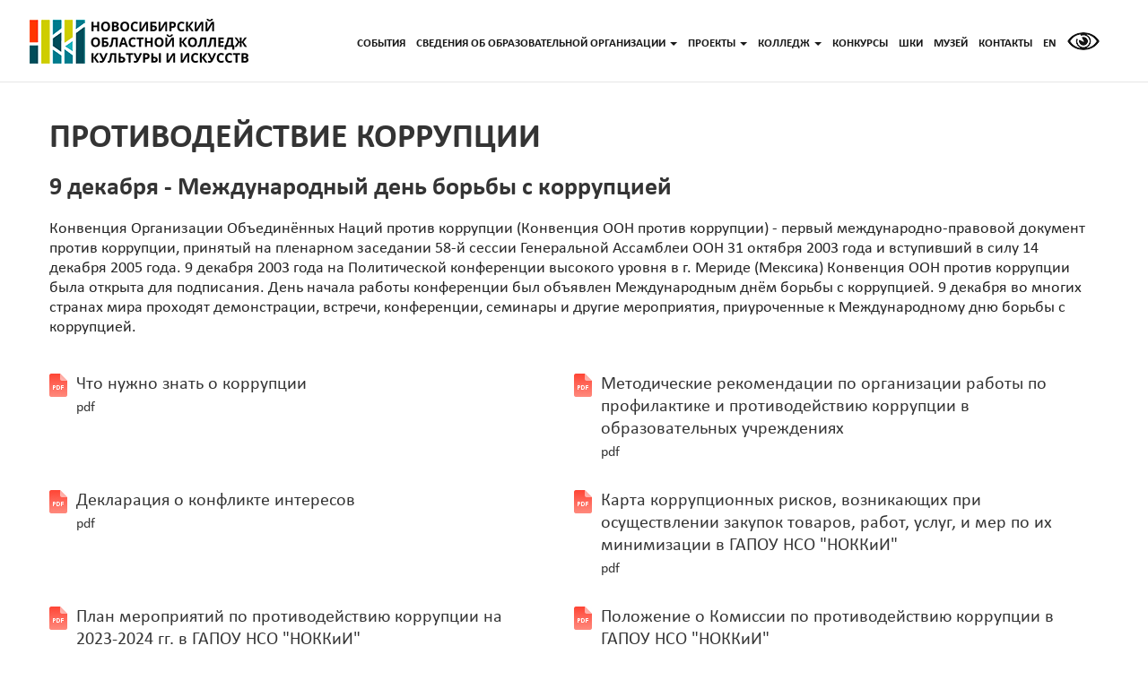

--- FILE ---
content_type: text/html; charset=UTF-8
request_url: https://nokki.ru/anti_corruption.html
body_size: 36282
content:
<!DOCTYPE html>
<html lang="ru">
<head>

<meta charset="utf-8">
<meta http-equiv="X-UA-Compatible" content="IE=edge">
<meta name="viewport" content="width=device-width, initial-scale=1">
<title>НОККиИ - Новосибирский областной колледж культуры и искусств - Противодействие коррупции</title>
<meta content="НОККиИ Новосибирск, область, колледж, культура, искусство" name="Keywords" />
<meta content="НОККиИ - Новосибирский областной колледж культуры и искусств - Противодействие коррупции" name="Description" />
<meta http-equiv="X-UA-Compatible" content="IE=EmulateIE8" />

<meta property="og:title" content="НОККиИ - Новосибирский областной колледж культуры и искусств - Противодействие коррупции">
<meta property="og:description" content="НОККиИ - Новосибирский областной колледж культуры и искусств - Противодействие коррупции">
<meta property="og:url" content="https://nokki.ru">
<meta property="og:image" content="https://nokki.ru/img_01/logo_nokkii_02.png">

<!-- Global site tag (gtag.js) - Google Analytics
<script async src="https://www.googletagmanager.com/gtag/js?id=G-Q9CNBQ7PY4"></script>
<script>
  window.dataLayer = window.dataLayer || [];
  function gtag(){dataLayer.push(arguments);}
  gtag('js', new Date());
  gtag('config', 'G-Q9CNBQ7PY4');
</script> -->
<!-- Yandex.Metrika counter -->
<script type="text/javascript" >
   (function(m,e,t,r,i,k,a){m[i]=m[i]||function(){(m[i].a=m[i].a||[]).push(arguments)};
   m[i].l=1*new Date();k=e.createElement(t),a=e.getElementsByTagName(t)[0],k.async=1,k.src=r,a.parentNode.insertBefore(k,a)})
   (window, document, "script", "https://mc.yandex.ru/metrika/tag.js", "ym");
   ym(70821217, "init", {
        clickmap:true,
        trackLinks:true,
        accurateTrackBounce:true,
        webvisor:true
   });
</script>
<noscript><div><img src="https://mc.yandex.ru/watch/70821217" style="position:absolute; left:-9999px;" alt="" /></div></noscript>
<!-- /Yandex.Metrika counter -->
<script async src="https://culturaltracking.ru/static/js/spxl.js?pixelId=10450" data-pixel-id="10450"></script>

<!-- CSS -->
<link rel="stylesheet" href="assets/bootstrap/css/bootstrap_01.css">
<link rel="stylesheet" href="assets/font-awesome/css/font-awesome.min.css">
<link rel="stylesheet" href="css_01/animate.css">
<link rel="stylesheet" href="css_01/magnific-popup.css">
<link rel="stylesheet" href="css_01/form-elements.css">
<link rel="stylesheet" href="css_01/style_27.css?0001">
<link rel="stylesheet" href="css_01/media_queries_04.css?0003">
<link rel="stylesheet" href="css_01/uniform.css" media="screen" />

<link rel="stylesheet" type="text/css" href="css_01/slider_pro_01.css" media="screen"/>
<link rel="stylesheet" type="text/css" href="css_01/slider_pro_02.css" media="screen"/>

<!-- HTML5 Shim and Respond.js IE8 support of HTML5 elements and media queries -->
<!-- WARNING: Respond.js doesn't work if you view the page via file:// -->
<!--[if lt IE 9]>
<script src="https://oss.maxcdn.com/libs/html5shiv/3.7.0/html5shiv.js"></script>
<script src="https://oss.maxcdn.com/libs/respond.js/1.4.2/respond.min.js"></script>
<![endif]-->

<link rel="shortcut icon" href="assets/ico/favicon.ico">
<link rel="apple-touch-icon-precomposed" sizes="144x144" href="assets/ico/apple-touch-icon-144-precomposed.png">
<link rel="apple-touch-icon-precomposed" sizes="114x114" href="assets/ico/apple-touch-icon-114-precomposed.png">
<link rel="apple-touch-icon-precomposed" sizes="72x72" href="assets/ico/apple-touch-icon-72-precomposed.png">
<link rel="apple-touch-icon-precomposed" sizes="57x57" href="assets/ico/apple-touch-icon-57-precomposed.png">

<link rel="stylesheet" type="text/css" href="zoom_slider_01/zoomslider_01.css" />

<link rel="stylesheet" type="text/css" href="hover_effect_ideas/css/normalize.css" />
<link rel="stylesheet" type="text/css" href="hover_effect_ideas/css/set_01.css" />
<link rel="stylesheet" type="text/css" href="hover_effect_ideas/css/set_03.css" />
<link rel="stylesheet" type="text/css" href="hover_effect_ideas/css/set_04.css" />
<link rel="stylesheet" type="text/css" href="hover_effect_ideas/css/set_07.css" />
<link rel="stylesheet" type="text/css" href="hover_effect_ideas/css/set_08.css" />
<link rel="stylesheet" type="text/css" href="hover_effect_ideas/css/set_10.css" />
<link rel="stylesheet" type="text/css" href="hover_effect_ideas/css/set_100.css" />
<link rel="stylesheet" type="text/css" href="hover_effect_ideas/css/set_101.css" />
<link rel="stylesheet" type="text/css" href="hover_effect_ideas/css/set_102.css" />
<link rel="stylesheet" type="text/css" href="hover_effect_ideas/css/set_103.css" />
<link rel="stylesheet" type="text/css" href="hover_effect_ideas/css/set_104.css" />
<link rel="stylesheet" type="text/css" href="hover_effect_ideas/css/set_105.css" />
<link rel="stylesheet" type="text/css" href="hover_effect_ideas/css/set_106.css" />
<link rel="stylesheet" type="text/css" href="hover_effect_ideas/css/set_200t_02_01.css" />
<link rel="stylesheet" type="text/css" href="hover_effect_ideas/css/set_200t_03_01.css" />
<link rel="stylesheet" type="text/css" href="hover_effect_ideas/css/set_video_01.css" />
<!--[if IE]>
<script src="https://html5shiv.googlecode.com/svn/trunk/html5.js"></script>
<![endif]-->

<script type="text/javascript" src="js/fontawesome_01.js"></script>

</head>
<body>

<nav class="navbar" role="navigation">
<div class="container_01">
<div class="row">
	<div class="navbar-header">
		<button type="button" class="navbar-toggle collapsed" data-toggle="collapse" data-target="#top-navbar-1">
			<span class="sr-only">Toggle navigation</span>
			<span class="icon-bar"></span>
			<span class="icon-bar"></span>
			<span class="icon-bar"></span>
		</button>
		<a class="navbar-brand" href="index.html">ГЛАВНАЯ</a>
	</div>
	<div class="collapse navbar-collapse" id="top-navbar-1">
		<ul class="nav navbar-nav navbar-right">
			<li><a href="events.html">СОБЫТИЯ</a></li>
			<li class="dropdown"><a href="#" class="dropdown-toggle" data-toggle="dropdown" data-hover="dropdown" data-delay="10">СВЕДЕНИЯ ОБ ОБРАЗОВАТЕЛЬНОЙ ОРГАНИЗАЦИИ<span class="caret"></span></a>
				<ul class="dropdown-menu dropdown-menu-left" role="menu">
				<li><a href="basic_information.html">Основные сведения</a></li>
				<li><a href="structure_and_governing_bodies.html">Структура и органы управления <br />образовательной организацией</a></li>
				<li><a href="documents.html">Документы</a></li>
				<li><a href="education.html">Образование</a></li>
				<li><a href="management.html">Руководство</a></li>
				<li><a href="teaching_staff.html">Педагогический состав</a></li>
				<li><a href="logistics.html">Материально-техническое обеспечение и <br />оснащенность образовательного процесса. <br />Доступная среда</a></li>
				<li><a href="paid_educational_services.html">Платные образовательные услуги</a></li>
				<li><a href="financial_and_economic_activities.html">Финансово-хозяйственная деятельность</a></li>
				<li><a href="vacant_places_for_admission.html">Вакантные места для приема (перевода) обучающихся</a></li>
				<li><a href="types_of_material_support.html">Стипендии и меры поддержки обучающихся</a></li>
				<li><a href="international_cooperation.html">Международное сотрудничество</a></li>
				<li><a href="catering_01.html">Организация питания в образовательной организации</a></li>
				<li><a href="educational_standards.html">Образовательные стандарты и требования</a></li>
				</ul>
			</li>
			<li class="dropdown"><a href="#" class="dropdown-toggle" data-toggle="dropdown" data-hover="dropdown" data-delay="10">ПРОЕКТЫ<span class="caret"></span></a>
				<ul class="dropdown-menu dropdown-menu-left" role="menu">
				<li><a href="ethnospace.html">ЭТНОПРОСТРАНСТВО</a></li>
				<li><a href="startprof.html">СТАРТПРОФ</a></li>
				<li><a href="virtual_exhibition.html">ВИРТУАЛЬНАЯ ВЫСТАВКА</a></li>
				<li><a href="the_song_has_a_russian_soul_2025.html">У ПЕСНИ РУССКАЯ ДУША</a></li>
				</ul>
			<li class="dropdown"><a href="#" class="dropdown-toggle" data-toggle="dropdown" data-hover="dropdown" data-delay="10">КОЛЛЕДЖ<span class="caret"></span></a>
				<ul class="dropdown-menu dropdown-menu-left" role="menu">
				<li><a href="quality_control.html">ОЦЕНКА КАЧЕСТВА ОБРАЗОВАНИЯ</a></li>
				<li><a href="mc_action_plans.html">ПЛАНЫ МЕРОПРИЯТИЙ ГАПОУ НСО НОККиИ</a></li>
				<li><a href="college.html">О КОЛЛЕДЖЕ</a></li>
				<li><a href="departments.html">ОТДЕЛЕНИЯ</a></li>
				<li><a href="incoming_01.html">АБИТУРИЕНТАМ</a></li>
				<li><a href="students_01.html">СТУДЕНТАМ</a></li>
				<li><a href="graduates_01.html">ЦЕНТР КАРЬЕРЫ</a></li>
				<li><a href="methodological_center.html">МЕТОДИЧЕСКИЙ ЦЕНТР</a></li>
				<li><a href="additional_education.html">ДОПОЛНИТЕЛЬНОЕ ОБРАЗОВАНИЕ</a></li>
				<li><a href="art_nokkii.html">ТВОРЧЕСКИЙ РЕСУРСНЫЙ ЦЕНТР</a></li>
				<li><a href="library.html">БИБЛИОТЕКА</a></li>
				<li><a href="https://nokki.ru/sci/" target="_blank">ШКОЛА КРЕАТИВНЫХ ИНДУСТРИЙ</a></li>
				<li><a href="https://nokki.ru/museum/" target="_blank">ВИРТУАЛЬНЫЙ МУЗЕЙ НОККиИ</a></li>
				<li><a href="https://nokkib.ru" target="_blank">БАРАБИНСКИЙ ФИЛИАЛ</a></li>
				</ul>
			<li><a href="competitions.html">КОНКУРСЫ</a></li>
			<li><a href="https://nokki.ru/sci/" target="_blank" alt="ШКОЛА КРЕАТИВНЫХ ИНДУСТРИЙ" title="ШКОЛА КРЕАТИВНЫХ ИНДУСТРИЙ">ШКИ</a></li>
			<li><a href="https://nokki.ru/museum/" target="_blank" alt="ВИРТУАЛЬНЫЙ МУЗЕЙ НОККиИ" title="ВИРТУАЛЬНЫЙ МУЗЕЙ НОККиИ">МУЗЕЙ</a></li>
			<li><a href="contacts.html">КОНТАКТЫ</a></li>
			<li><a href="index_en.html">EN</a></li>
			<li style="margin: -3px 0px 0px 0px"><a href="vi/index.html" onMouseOver="displayOver('nav1')" onMouseOut="displayOut('nav1')"><img src="img_01/nav1-version_for_visually_impaired_01.png" name="nav1" alt="Версия для слабовидящих" title="Версия для слабовидящих"></a></li>
		</ul>
	</div>
</div>
</div>
</nav>

<!-- Content -->
<div class="container_pt120_pb40">
<div class="container">
	<div class="row">

	<div class="title_001"><h2>ПРОТИВОДЕЙСТВИЕ КОРРУПЦИИ</h2></div>
	<div class="title_002"><h2>9 декабря - Международный день борьбы с коррупцией</h2></div>
	<div class="text_18_01 p_t00_b30">Конвенция Организации Объединённых Наций против коррупции (Конвенция ООН против коррупции) - первый международно-правовой документ против коррупции, принятый на пленарном заседании 58-й сессии Генеральной Ассамблеи ООН 31 октября 2003 года и вступивший в силу 14 декабря 2005 года. 9 декабря 2003 года на Политической конференции высокого уровня в г. Мериде (Мексика) Конвенция ООН против коррупции была открыта для подписания. День начала работы конференции был объявлен Международным днём борьбы с коррупцией. 9 декабря во многих странах мира проходят демонстрации, встречи, конференции, семинары и другие мероприятия, приуроченные к Международному дню борьбы с коррупцией.</div>

<div class="grid_200t_02_01">
<figure><a href="docs_01/anti_corruption/anti_corruption_001.pdf" class="lk_011" target="_blank"><table class="table_05"><tr><td class="table_005_01"><img src="img_01/pdf_01.jpg" /></td><td class="table_005_02"><div class="text_20_01 p_t00_b00"><a class="lk_011">
Что нужно знать о коррупции
	<br /><span class="text_16_01">pdf</span></a></div></td></tr></table></a></figure>
<figure><a href="docs_01/anti_corruption/anti_corruption_002.pdf" class="lk_011" target="_blank"><table class="table_05"><tr><td class="table_005_01"><img src="img_01/pdf_01.jpg" /></td><td class="table_005_02"><div class="text_20_01 p_t00_b00"><a class="lk_011">
Методические рекомендации по организации работы по профилактике и противодействию коррупции в образовательных учреждениях
	<br /><span class="text_16_01">pdf</span></a></div></td></tr></table></a></figure>
</div>

<div class="grid_200t_02_01">
<figure><a href="docs_01/anti_corruption/anti_corruption_2023_01.pdf" class="lk_011" target="_blank"><table class="table_05"><tr><td class="table_005_01"><img src="img_01/pdf_01.jpg" /></td><td class="table_005_02"><div class="text_20_01 p_t00_b00"><a class="lk_011">
Декларация о конфликте интересов
	<br /><span class="text_16_01">pdf</span></a></div></td></tr></table></a></figure>
<figure><a href="docs_01/anti_corruption/anti_corruption_2023_02.pdf" class="lk_011" target="_blank"><table class="table_05"><tr><td class="table_005_01"><img src="img_01/pdf_01.jpg" /></td><td class="table_005_02"><div class="text_20_01 p_t00_b00"><a class="lk_011">
Карта коррупционных рисков, возникающих при осуществлении закупок товаров, работ, услуг, и мер по их минимизации в ГАПОУ НСО "НОККиИ"
	<br /><span class="text_16_01">pdf</span></a></div></td></tr></table></a></figure>
</div>

<div class="grid_200t_02_01">
<figure><a href="docs_01/anti_corruption/anti_corruption_2023_03.pdf" class="lk_011" target="_blank"><table class="table_05"><tr><td class="table_005_01"><img src="img_01/pdf_01.jpg" /></td><td class="table_005_02"><div class="text_20_01 p_t00_b00"><a class="lk_011">
План мероприятий по противодействию коррупции на 2023-2024 гг. в ГАПОУ НСО "НОККиИ"
	<br /><span class="text_16_01">pdf</span></a></div></td></tr></table></a></figure>
<figure><a href="docs_01/anti_corruption/anti_corruption_2023_04.pdf" class="lk_011" target="_blank"><table class="table_05"><tr><td class="table_005_01"><img src="img_01/pdf_01.jpg" /></td><td class="table_005_02"><div class="text_20_01 p_t00_b00"><a class="lk_011">
Положение о Комиссии по противодействию коррупции в ГАПОУ НСО "НОККиИ"
	<br /><span class="text_16_01">pdf</span></a></div></td></tr></table></a></figure>
</div>

<div class="grid_200t_02_01">
<figure><a href="docs_01/anti_corruption/anti_corruption_2023_05.pdf" class="lk_011" target="_blank"><table class="table_05"><tr><td class="table_005_01"><img src="img_01/pdf_01.jpg" /></td><td class="table_005_02"><div class="text_20_01 p_t00_b00"><a class="lk_011">
Положение о порядке информирования директора о ставшей известной работнику информации о случаях совершения коррупционных правонарушений другими работниками, контрагентами или иными лицами и порядка рассмотрения таких сообщений в ГАПОУ НСО "НОККиИ"
	<br /><span class="text_16_01">pdf</span></a></div></td></tr></table></a></figure>
<figure><a href="docs_01/anti_corruption/anti_corruption_2023_06.pdf" class="lk_011" target="_blank"><table class="table_05"><tr><td class="table_005_01"><img src="img_01/pdf_01.jpg" /></td><td class="table_005_02"><div class="text_20_01 p_t00_b00"><a class="lk_011">
Положение о сотрудничестве с правоохранительными органами в сфере противодействия коррупции в государственном автономном профессиональном образовательном учреждении Новосибирской области "Новосибирский областной колледж культуры и искусств"
	<br /><span class="text_16_01">pdf</span></a></div></td></tr></table></a></figure>
</div>

<div class="grid_200t_02_01">
<figure><a href="docs_01/anti_corruption/anti_corruption_2023_07.pdf" class="lk_011" target="_blank"><table class="table_05"><tr><td class="table_005_01"><img src="img_01/pdf_01.jpg" /></td><td class="table_005_02"><div class="text_20_01 p_t00_b00"><a class="lk_011">
Положение об антикоррупционной политике в ГАПОУ НСО "НОККиИ"
	<br /><span class="text_16_01">pdf</span></a></div></td></tr></table></a></figure>
<figure><a href="docs_01/anti_corruption/anti_corruption_2023_08.pdf" class="lk_011" target="_blank"><table class="table_05"><tr><td class="table_005_01"><img src="img_01/pdf_01.jpg" /></td><td class="table_005_02"><div class="text_20_01 p_t00_b00"><a class="lk_011">
Положение о процедуре информирования работниками директора о возникновении конфликта интересов и порядка урегулирования выявленного конфликта интересов в ГАПОУ НСО "НОККиИ"
	<br /><span class="text_16_01">pdf</span></a></div></td></tr></table></a></figure>
</div>

<div class="grid_200t_02_01">
<figure><a href="docs_01/anti_corruption/anti_corruption_2023_09.pdf" class="lk_011" target="_blank"><table class="table_05"><tr><td class="table_005_01"><img src="img_01/pdf_01.jpg" /></td><td class="table_005_02"><div class="text_20_01 p_t00_b00"><a class="lk_011">
Положение об оценке коррупционных рисков деятельности в ГАПОУ НСО "НОККиИ"
	<br /><span class="text_16_01">pdf</span></a></div></td></tr></table></a></figure>
<figure><a href="docs_01/anti_corruption/anti_corruption_2023_10.pdf" class="lk_011" target="_blank"><table class="table_05"><tr><td class="table_005_01"><img src="img_01/pdf_01.jpg" /></td><td class="table_005_02"><div class="text_20_01 p_t00_b00"><a class="lk_011">
Положение о порядке информирования работниками директора о случаях склонения их к совершению коррупционных нарушений и рассмотрения таких обращений в ГАПОУ НСО "НОККиИ"
	<br /><span class="text_16_01">pdf</span></a></div></td></tr></table></a></figure>
</div>

<div class="grid_200t_02_01">
<figure><a href="docs_01/anti_corruption/anti_corruption_2023_11.pdf" class="lk_011" target="_blank"><table class="table_05"><tr><td class="table_005_01"><img src="img_01/pdf_01.jpg" /></td><td class="table_005_02"><div class="text_20_01 p_t00_b00"><a class="lk_011">
Правила обмена деловыми подарками и знаками делового гостеприимства в ГАПОУ НСО "НОККиИ"
	<br /><span class="text_16_01">pdf</span></a></div></td></tr></table></a></figure>
<figure><a href="docs_01/anti_corruption/anti_corruption_2023_12.pdf" class="lk_011" target="_blank"><table class="table_05"><tr><td class="table_005_01"><img src="img_01/pdf_01.jpg" /></td><td class="table_005_02"><div class="text_20_01 p_t00_b00"><a class="lk_011">
Приказ об утверждении декларации о конфликте интересов
	<br /><span class="text_16_01">pdf</span></a></div></td></tr></table></a></figure>
</div>

<div class="grid_200t_02_01">
<figure><a href="docs_01/anti_corruption/anti_corruption_2023_13.pdf" class="lk_011" target="_blank"><table class="table_05"><tr><td class="table_005_01"><img src="img_01/pdf_01.jpg" /></td><td class="table_005_02"><div class="text_20_01 p_t00_b00"><a class="lk_011">
Приказ об утверждении документов по антикоррупционной политике
	<br /><span class="text_16_01">pdf</span></a></div></td></tr></table></a></figure>
<figure><a href="docs_01/anti_corruption/anti_corruption_2023_14.pdf" class="lk_011" target="_blank"><table class="table_05"><tr><td class="table_005_01"><img src="img_01/pdf_01.jpg" /></td><td class="table_005_02"><div class="text_20_01 p_t00_b00"><a class="lk_011">
Приказ об утверждении карты коррупционных рисков, возникающих при осуществлении закупок товаров, работ, услуг и мер по их минимизации
	<br /><span class="text_16_01">pdf</span></a></div></td></tr></table></a></figure>
</div>

<div class="grid_200t_02_01">
<figure><a href="docs_01/anti_corruption/anti_corruption_2023_15.pdf" class="lk_011" target="_blank"><table class="table_05"><tr><td class="table_005_01"><img src="img_01/pdf_01.jpg" /></td><td class="table_005_02"><div class="text_20_01 p_t00_b00"><a class="lk_011">
Приказ об изменении комиссии по противодействию коррупции в ГАПОУ НСО "НОККиИ"
	<br /><span class="text_16_01">pdf</span></a></div></td></tr></table></a></figure>
<figure><a href="docs_01/anti_corruption/anti_corruption_2023_16.pdf" class="lk_011" target="_blank"><table class="table_05"><tr><td class="table_005_01"><img src="img_01/pdf_01.jpg" /></td><td class="table_005_02"><div class="text_20_01 p_t00_b00"><a class="lk_011">
Стандарты и процедуры, направленные на обеспечение добросовестной работы в ГАПОУ НСО "НОККиИ"
	<br /><span class="text_16_01">pdf</span></a></div></td></tr></table></a></figure>
</div>

<!--
<div class="grid_200t_02_01">
<figure><a href="docs_01/anti_corruption/anti_corruption_003.pdf" class="lk_011" target="_blank"><table class="table_05"><tr><td class="table_005_01"><img src="img_01/pdf_01.jpg" /></td><td class="table_005_02"><div class="text_20_01 p_t00_b00"><a class="lk_011">
Стандарты и процедуры, направленные на обеспечение добросовестной работы и поведения работников ГАПОУ НСО "НОККиИ"
	<br /><span class="text_16_01">pdf</span></a></div></td></tr></table></a></figure>
<figure><a href="docs_01/anti_corruption/anti_corruption_004_01.pdf" class="lk_011" target="_blank"><table class="table_05"><tr><td class="table_005_01"><img src="img_01/pdf_01.jpg" /></td><td class="table_005_02"><div class="text_20_01 p_t00_b00"><a class="lk_011">
Приказ о комиссии по противодействию коррупции в ГАПОУ НСО "НОККиИ"
	<br /><span class="text_16_01">pdf</span></a></div></td></tr></table></a></figure>
</div>

<div class="grid_200t_02_01">
<figure><a href="docs_01/anti_corruption/anti_corruption_018.pdf" class="lk_011" target="_blank"><table class="table_05"><tr><td class="table_005_01"><img src="img_01/pdf_01.jpg" /></td><td class="table_005_02"><div class="text_20_01 p_t00_b00"><a class="lk_011">
План мероприятий по противодействию коррупции в ГАПОУ НСО "НОККиИ" на 2021-2022 гг.
	<br /><span class="text_16_01">pdf</span></a></div></td></tr></table></a></figure>
<figure><a href="docs_01/anti_corruption/anti_corruption_010.pdf" class="lk_011" target="_blank"><table class="table_05"><tr><td class="table_005_01"><img src="img_01/pdf_01.jpg" /></td><td class="table_005_02"><div class="text_20_01 p_t00_b00"><a class="lk_011">
Антикоррупционная политика ГАПОУ НСО "НОККиИ"
	<br /><span class="text_16_01">pdf</span></a></div></td></tr></table></a></figure>
</div>

<div class="grid_200t_02_01">
<figure><a href="docs_01/anti_corruption/anti_corruption_011.pdf" class="lk_011" target="_blank"><table class="table_05"><tr><td class="table_005_01"><img src="img_01/pdf_01.jpg" /></td><td class="table_005_02"><div class="text_20_01 p_t00_b00"><a class="lk_011">
Положение о конфликте интересов работников ГАПОУ НСО "НОККиИ"
	<br /><span class="text_16_01">pdf</span></a></div></td></tr></table></a></figure>
<figure><a href="docs_01/anti_corruption/anti_corruption_012.pdf" class="lk_011" target="_blank"><table class="table_05"><tr><td class="table_005_01"><img src="img_01/pdf_01.jpg" /></td><td class="table_005_02"><div class="text_20_01 p_t00_b00"><a class="lk_011">
Кодекс этики и служебного поведения работников ГАПОУ НСО "НОККиИ"
	<br /><span class="text_16_01">pdf</span></a></div></td></tr></table></a></figure>
</div>

<div class="grid_200t_02_01">
<figure><a href="docs_01/anti_corruption/anti_corruption_013.pdf" class="lk_011" target="_blank"><table class="table_05"><tr><td class="table_005_01"><img src="img_01/pdf_01.jpg" /></td><td class="table_005_02"><div class="text_20_01 p_t00_b00"><a class="lk_011">
Положение об обмене деловыми подарками и знаками делового гостеприимства в ГАПОУ НСО "НОККиИ"
	<br /><span class="text_16_01">pdf</span></a></div></td></tr></table></a></figure>
<figure><a href="docs_01/anti_corruption/anti_corruption_014.pdf" class="lk_011" target="_blank"><table class="table_05"><tr><td class="table_005_01"><img src="img_01/pdf_01.jpg" /></td><td class="table_005_02"><div class="text_20_01 p_t00_b00"><a class="lk_011">
Положение о нормах профессиональной этики педагогических работников ГАПОУ НСО "НОККиИ"
	<br /><span class="text_16_01">pdf</span></a></div></td></tr></table></a></figure>
</div>

<div class="grid_200t_02_01">
<figure><a href="docs_01/anti_corruption/anti_corruption_015.pdf" class="lk_011" target="_blank"><table class="table_05"><tr><td class="table_005_01"><img src="img_01/pdf_01.jpg" /></td><td class="table_005_02"><div class="text_20_01 p_t00_b00"><a class="lk_011">
Положение о сотрудничестве с правоохранительными органами в сфере противодействия коррупции в ГАПОУ НСО "НОККиИ"
	<br /><span class="text_16_01">pdf</span></a></div></td></tr></table></a></figure>
<figure><a href="docs_01/anti_corruption/anti_corruption_016.pdf" class="lk_011" target="_blank"><table class="table_05"><tr><td class="table_005_01"><img src="img_01/pdf_01.jpg" /></td><td class="table_005_02"><div class="text_20_01 p_t00_b00"><a class="lk_011">
Положение о порядке уведомления работодателя о случаях склонения работника к совершению коррупционных правонарушений или о ставшей известной работнику информации о случаях совершения коррупционных правонарушений в ГАПОУ НСО "НОККиИ"
	<br /><span class="text_16_01">pdf</span></a></div></td></tr></table></a></figure>
</div>

<div class="grid_200t_02_01">
<figure><a href="docs_01/anti_corruption/anti_corruption_017.pdf" class="lk_011" target="_blank"><table class="table_05"><tr><td class="table_005_01"><img src="img_01/pdf_01.jpg" /></td><td class="table_005_02"><div class="text_20_01 p_t00_b00"><a class="lk_011">
Карта коррупционных рисков ГАПОУ НСО "НОККиИ"
	<br /><span class="text_16_01">pdf</span></a></div></td></tr></table></a></figure>
<figure><a href="docs_01/anti_corruption/anti_corruption_019.pdf" class="lk_011" target="_blank"><table class="table_05"><tr><td class="table_005_01"><img src="img_01/pdf_01.jpg" /></td><td class="table_005_02"><div class="text_20_01 p_t00_b00"><a class="lk_011">
Информация о рассчитываемой за календарный год среднемесячной заработной плате руководителя, его заместителей, главного бухгалтера ГАПОУ НСО "НОККиИ"
	<br /><span class="text_16_01">pdf</span></a></div></td></tr></table></a></figure>
</div>
-->

	</div>
</div>
</div>

<div class="container_t20_b00 background_03 wow fadeIn">
<div class="container">
	<div class="row">
	<div class="text_22_01 p_t20_b16 bold_01 center_01"><a href="https://nokkib.ru" class="lk_001" target="_blank">БАРАБИНСКИЙ ФИЛИАЛ</a></div>
	</div>
</div>
</div>

<footer>
<div class="container">
<div class="row">
<div class="col-sm-4 footer-box wow fadeInUp">
	<div class="footer-box-text">
	<p class="bold_01">КОМПЛЕКСНАЯ БЕЗОПАСНОСТЬ</p>
	<p><a href="countering_terrorism.html" class="lk_001">Противодействие терроризму</a></p>
	<p><a href="anti_corruption.html" class="lk_001">Противодействие коррупции</a></p>
	<p><a href="information_security.html" class="lk_001">Информационная безопасность</a></p>
	<p><a href="docs_01/electrical_safety_instructions_2021/electrical_safety_instructions_2021.pptx" class="lk_001" target="_blank">Инструкция по электробезопасности для присвоения работникам I группы допуска (pptx)</a> </p>
	</div>
	<div class="footer-box-text m_t30_b10">
	<p class="bold_01">ИНФОРМАЦИЯ</p>
	<p><a href="quality_control.html" class="lk_001">Оценка качества образования</a></p>
	<p><a href="citizens_appeals.html" class="lk_001">Обращения граждан</a></p>
	<p><a href="privacy_policy.html" class="lk_001">Политика конфиденциальности персональных данных</a></p>
	</div>
</div>
<div class="col-sm-4 footer-box wow fadeInUp">
	<div class="footer-box-text">
	<p class="bold_01">ОБРАЗОВАТЕЛЬНЫЕ И НОРМАТИВНЫЕ РЕСУРСЫ</p>
	<p><img src="img_01/logo_01/01_logo_01.png" />&nbsp;&nbsp;<a href="https://edu.gov.ru/" class="lk_001" target="_blank">Минпросвещения России</a></p>
	<p><img src="img_01/logo_01/02_logo_01.png" />&nbsp;&nbsp;<a href="https://culture.gov.ru/" class="lk_001" target="_blank">Министерство культуры РФ</a></p>
	<p><img src="img_01/logo_01/03_logo_01.png" />&nbsp;&nbsp;<a href="https://minobrnauki.gov.ru/" class="lk_001" target="_blank">Министерство науки и высшего образования РФ</a></p>
	<p><img src="img_01/logo_01/04_logo_01.png" />&nbsp;&nbsp;<a href="http://www.edu.ru/" class="lk_001" target="_blank">Федеральный портал "Российское образование"</a></p>
	<p><img src="img_01/logo_01/05_logo_01.png" />&nbsp;&nbsp;<a href="http://mk.nso.ru/" class="lk_001" target="_blank">Министерство культуры Новосибирской области</a></p>
	<p><img src="img_01/logo_01/06_logo_01.png" />&nbsp;&nbsp;<a href="http://www.nso.ru/" class="lk_001" target="_blank">Правительство Новосибирской области</a></p>
	<p><img src="img_01/logo_01/07_logo_01.png" />&nbsp;&nbsp;<a href="http://window.edu.ru/" class="lk_001" target="_blank">Единое окно доступа к образовательным ресурсам</a></p>
	<p><img src="img_01/logo_01/08_logo_01.png" />&nbsp;&nbsp;<a href="http://fcior.edu.ru/" class="lk_001" target="_blank">Федеральный центр информационно-образовательных ресурсов</a></p>
	<p><a href="https://www.culture.ru/" class="lk_001 bold_01" target="_blank">КУЛЬТУРА<span class="color_01">.РФ</span></a></p>
	<p><a href="https://pro.culture.ru/" class="lk_001 bold_01" target="_blank"><span class="color_04">PRO</span> КУЛЬТУРА<span class="color_01">.РФ</span></a></p>
	<p><a href="https://grants.culture.ru/" class="lk_001 bold_01" target="_blank">Культура. <span class="color_03">Гранты России</span></a></p>
	</div>
</div>
<div class="col-sm-4 footer-box wow fadeInUp">
	<div class="footer-box-text footer-box-text-contact">
	<p class="bold_01">КОНТАКТЫ</p>
	<p><i class="fa fa-map-marker"></i> Адрес: 630087 Новосибирская область<br />г. Новосибирск, пр. К.Маркса 24/3<br />м. Студенческая</p>
	<p><i class="fa fa-phone"></i> Телефон: <a href="tel:+73833464804" class="lk_001">+7 383 346 48 04</a></p>
	</div>
	<div class="footer-social footer-box-text-contact wow fadeIn">
	<a href="https://rutube.ru/channel/24092155/" target="_blank" alt="RuTube" title="RuTube"><i class="fa-sharp fa-solid fa-registered"></i></a>
	<a href="https://www.youtube.com/channel/UCiWEWYuE1inI9q1Ycj8P2jQ" target="_blank" alt="YouTube" title="YouTube"><i class="fa fa-youtube"></i></a>
	<a href="https://vk.com/club35493459" target="_blank" alt="VK" title="VK"><i class="fa fa-vk"></i></a>
	<a href="https://ok.ru/group/70000000993051" target="_blank" alt="Одноклассники" title="Одноклассники"><i class="fa fa-odnoklassniki"></i></a>
	<a href="https://t.me/kol_75" target="_blank" alt="Telegram" title="Telegram"><i class="fa fa-telegram"></i></a>
	</div>
</div>
</div>
</div>
</footer>

<div class="container_bottom_001">
<div class="container">
<div class="row">
	<span class="text_copy_01">&copy; 2026 НОККиИ. Created by <a href="http://eugek.com" class="lk_002" target="_blank">EugeK.com</a></span>
</div>
</div>
</div>

<!-- Javascript -->
<script src="js/jquery-1.11.1.min.js"></script>
<script src="assets/bootstrap/js/bootstrap.min.js"></script>
<script src="js/bootstrap-hover-dropdown.min.js"></script>
<script src="js/jquery.backstretch.min.js"></script>
<script src="js/wow.min.js"></script>
<script src="js/retina-1.1.0.min.js"></script>
<script src="js/jquery.magnific-popup.min.js"></script>
<script src="assets/flexslider/jquery.flexslider-min.js"></script>
<script src="js/jflickrfeed.min.js"></script>
<script src="js/masonry.pkgd.min.js"></script>
<script src="https://maps.google.com/maps/api/js?sensor=true"></script>
<script src="js/jquery.ui.map.min.js"></script>
<script src="js/scripts.js"></script>
<script src="js/js01.js"></script>

<script type="text/javascript" src="zoom_slider_01/modernizr-2.6.2.min.js"></script>
<script type="text/javascript" src="zoom_slider_01/jquery.zoomslider.min.js"></script>

</body>
</html>

--- FILE ---
content_type: text/css
request_url: https://nokki.ru/css_01/form-elements.css
body_size: 5600
content:

/***** Send Statement Form *****/

.send_statement_01 {
	margin: 0px 0px 0px 0px;
}

.send_statement_01 form {
	margin: 25px 0px 25px 0px;
}

.send_statement_01 form .form_group_01 {
	margin: 5px 0px 20px 0px;
}

.send_statement_01 input[type="text"] { width: 100%; height: 34px; }
.send_statement_01 select[type="text"] { width: 100%; height: 34px; }
.send_statement_01 textarea { width: 100%; height: 170px; padding: 6px; }
.send_statement_01 label { font-family: 'Calibri', Tahoma, Verdana, Arial; font-size: 18px; font-weight: 300; }
.send_statement_01 label .error-label { font-style: italic }
.send_statement_01 button { margin-top: 0px; padding: 0 0px; }

.textarea_001 {
	margin: 0;
/*	padding: 6px;
	vertical-align: middle; */
	background: none;
	font-family: 'Calibri', 'Open Sans', sans-serif;
	font-size: 17px;
	font-weight: 400;
	color: #252525;
	font-style: italic;
	-moz-border-radius: 0; -webkit-border-radius: 0; border-radius: 0;
	-moz-box-shadow: none; -webkit-box-shadow: none; box-shadow: none;
	-o-transition: all .3s; -moz-transition: all .3s; -webkit-transition: all .3s; -ms-transition: all .3s; transition: all .3s;
	z-index: 100;
}

.contacts_messenger_02 {
	margin: 20px 0px 10px 0px;
	max-width: 1200px;
	font-size: 20px;
	color: #9f1717;
	font-family: 'Calibri', Tahoma, Verdana, Arial, MS Sans Serif;
	text-align: center;
	clear: both;
}

.thanks_stat_01 {
	margin: 20px 0px 0px 0px;
	padding: 0px 0px 20px 0px;
	font-size: 28px;
	color: #9f1717;
	font-family: 'Calibri', Tahoma, Verdana, Arial, MS Sans Serif;
}

.g-recaptcha > div {
	margin: 0 auto;
	padding: 20px 0px 115px 0px;
}

input[type="text"], 
textarea {
	margin: 0;
	padding: 0 6px;
	vertical-align: middle;
	background: none;
	border: 1px solid #ddd;
	font-family: 'Calibri', 'Open Sans', sans-serif;
	font-size: 17px;
	font-weight: 400;
	color: #333;
	font-style: italic;
	-moz-border-radius: 0; -webkit-border-radius: 0; border-radius: 0;
	-moz-box-shadow: none; -webkit-box-shadow: none; box-shadow: none;
	-o-transition: all .3s; -moz-transition: all .3s; -webkit-transition: all .3s; -ms-transition: all .3s; transition: all .3s;
	z-index: 100;
}

input[type="text"]:focus, 
textarea:focus {
	outline: 0;
	border: 1px solid #bbb;
	-moz-box-shadow: none; -webkit-box-shadow: none; box-shadow: none;
	z-index: 100;
}

input[type="text"]:-moz-placeholder, textarea:-moz-placeholder { color: #aaa; }
input[type="text"]:-ms-input-placeholder, textarea:-ms-input-placeholder { color: #aaa; }
input[type="text"]::-webkit-input-placeholder, textarea::-webkit-input-placeholder { color: #aaa; }
/**/
select[type="text"], 
textarea {
	margin: 0;
	padding: 0 6px;
	vertical-align: middle;
	background: none;
	border: 1px solid #ddd;
	font-family: 'Calibri', 'Open Sans', sans-serif;
	font-size: 17px;
	font-weight: 400;
	color: #333;
	font-style: italic;
	-moz-border-radius: 0; -webkit-border-radius: 0; border-radius: 0;
	-moz-box-shadow: none; -webkit-box-shadow: none; box-shadow: none;
	-o-transition: all .3s; -moz-transition: all .3s; -webkit-transition: all .3s; -ms-transition: all .3s; transition: all .3s;
	z-index: 100;
}

select[type="text"]:focus, 
textarea:focus {
	outline: 0;
	border: 1px solid #bbb;
	-moz-box-shadow: none; -webkit-box-shadow: none; box-shadow: none;
	z-index: 100;
}

select[type="text"]:-moz-placeholder, textarea:-moz-placeholder { color: #aaa; }
select[type="text"]:-ms-input-placeholder, textarea:-ms-input-placeholder { color: #aaa; }
select[type="text"]::-webkit-input-placeholder, textarea::-webkit-input-placeholder { color: #aaa; }

button.btn_send_01 {
	width: 170px;
	height: 40px;
	margin: 0;
	padding: 0 0px;
	vertical-align: middle;
	background: url(../img_01/send_active_01.jpg) center top no-repeat;
/*	background: url(../img_01/send_not_active_01.jpg) center top no-repeat; */
	border: 0;
/*	font-family: 'Calibri', 'Open Sans', sans-serif;
	font-size: 13px;
	font-weight: 400;
	line-height: 30px;
	color: #fff;
	text-shadow: none;
	-moz-border-radius: 0; -webkit-border-radius: 0; border-radius: 0;
	-moz-box-shadow: 0 1px 25px 0 rgba(0,0,0,.05) inset, 0 -1px 25px 0 rgba(0,0,0,.05) inset;
	-webkit-box-shadow: 0 1px 25px 0 rgba(0,0,0,.05) inset, 0 -1px 25px 0 rgba(0,0,0,.05) inset;
	box-shadow: 0 1px 25px 0 rgba(0,0,0,.05) inset, 0 -1px 25px 0 rgba(0,0,0,.05) inset; */
	cursor: pointer;
	letter-spacing: -9999px;
	overflow: hidden;
	text-indent: -9999px;
	-o-transition: all .3s; -moz-transition: all .3s; -webkit-transition: all .3s; -ms-transition: all .3s; transition: all .3s;
}

button.btn_send_01:hover {
	background: url(../img_01/send_hover_01.jpg) center top no-repeat;
	border: 0;
	color: #fff;
/*	-moz-box-shadow: none; -webkit-box-shadow: none; box-shadow: none; */
}

button.btn_send_01:active {
	outline: 0;
	background: url(../img_01/send_active_01.jpg) center top no-repeat;
	border: 0;
	color: #fff;
/*	-moz-box-shadow: 0 5px 10px 0 rgba(0,0,0,.15) inset, 0 -1px 25px 0 rgba(0,0,0,.05) inset;
	-webkit-box-shadow: 0 5px 10px 0 rgba(0,0,0,.15) inset, 0 -1px 25px 0 rgba(0,0,0,.05) inset;
	box-shadow: 0 5px 10px 0 rgba(0,0,0,.15) inset, 0 -1px 25px 0 rgba(0,0,0,.05) inset; */
}

button.btn_send_01:focus {
	outline: 0;
	background: url(../img_01/send_hover_01.jpg) center top no-repeat;
	border: 0;
	color: #fff;
}

.btn_send_01:active:focus, .btn_send_01.active:focus {
	outline: 0;
	background: url(../img_01/send_hover_01.jpg) center top no-repeat;
	border: 0;
	color: #fff;
}


--- FILE ---
content_type: text/css
request_url: https://nokki.ru/css_01/style_27.css?0001
body_size: 87062
content:

@font-face {
	font-family: 'Calibri';
	src: local('Calibri'),
		url('../fonts/Calibri.woff2') format('woff2'),
		url('../fonts/Calibri.woff') format('woff'),
		url('../fonts/Calibri.ttf') format('truetype');
	font-weight: normal;
	font-style: normal;
}

@font-face {
	font-family: 'Calibri';
	src: local('Calibri Bold'), local('Calibri-Bold'),
		url('../fonts/Calibri-Bold.woff2') format('woff2'),
		url('../fonts/Calibri-Bold.woff') format('woff'),
		url('../fonts/Calibri-Bold.ttf') format('truetype');
	font-weight: bold;
	font-style: normal;
}

body {
	background: #fff;
	text-align: center;
/*	font-family: 'Calibri', 'Open Sans', sans-serif;
	color: #4c4c4c;
	font-size: 16px; */
}

strong { font-weight: bold; }

img { max-width: 100%; }

a { outline:none !important; color: #353535; }
a:active,
a:hover { outline: 0; }
a { outline:none !important; color: #353535; }

h1, h2 { line-height: 40px; }
h3, h4 { line-height: 20px; }

::-moz-selection { background: #000; color: #fff; text-shadow: none; }
::selection { background: #000; color: #fff; text-shadow: none; }

/***** Top menu *****/
.navbar {
 	margin-bottom: 0;
	width: 100%;
	right: 0;
	left: 0;
	background: #fff;
	background-image: url(../img_01/menu_top_back_01.png);
	background-position: top center;
	background-repeat: repeat-x;
	border: 0;
	-moz-border-radius: 0; -webkit-border-radius: 0; border-radius: 0;
	position: fixed;
	z-index: 101;
	opacity: 1.00;
}

ul.navbar-nav {
	font-size: 16px;
	color: #191919;
	font-weight: 500;
	font-weight: bold;
/*	text-transform: uppercase; */
}

ul.navbar-nav li a { padding: 39px 15px 32px 15px; background: #fff; border-bottom: 0px solid #cfcfcf; color: #191919; }
ul.navbar-nav li.active a { background: #fff; border-color: #6d051c; color: #191919; }
ul.navbar-nav li a:hover, ul.navbar-nav li a:focus { /* border-bottom: 1px solid #cf0000; */ background: #fff; color: #cf0000; outline: 0; }

.nav .open > a { background: #fff; border-color: #6d051c; color: #5d5d5d; }
.nav .open > a:hover, .nav .open > a:focus { background: #fff; border-color: #6d051c; color: #cf0000; }

ul.navbar-nav li a i { line-height: 30px; color: #aaa; }
ul.navbar-nav li a:hover i, ul.navbar-nav li a:focus i { color: #cf0000; }

.dropdown-menu {
	font-size: 16px;
	border: 0;
/*	-moz-border-radius: 0; -webkit-border-radius: 0; border-radius: 0;
	-moz-box-shadow: 0 6px 10px rgba(0, 0, 0, .15); -webkit-box-shadow: 0 6px 10px rgba(0, 0, 0, .15); box-shadow: 0 6px 10px rgba(0, 0, 0, .15); */
}

.dropdown-menu > .active > a { background: #fff; color: #5d5d5d; }
.dropdown-menu > .active > a:hover, .dropdown-menu > .active > a:focus { background: #fff; color: #cf0000; }

ul.navbar-nav li .dropdown-menu a { padding-top: 4px; padding-bottom: 4px; }
ul.navbar-nav li.active .dropdown-menu a { background: #fff; color: #5d5d5d; border: 0; }
ul.navbar-nav li.active .dropdown-menu a:hover, 
ul.navbar-nav li.active .dropdown-menu a:focus { background: #fff; color: #ff0000; border: 0; }

ul.navbar-nav li.active .dropdown-menu > .active > a { background: #f8f8f8; color: #6d051c; border: 0; }
ul.navbar-nav li.active .dropdown-menu > .active > a:hover, 
ul.navbar-nav li.active .dropdown-menu > .active > a:focus { background: #fff; color: #ff0000; border: 0; }

.navbar>.container .navbar-brand {
	margin-left: 0;
/*	position: fixed; */
	z-index: 101;
}

.navbar-brand {
	width: 244px;
	height: 92px;
	background: url(../img_01/logo_nokkii_02.png) left center no-repeat;
	text-indent: -99999px;
/*	position: absolute; */
	z-index: 100;
}

/***** Footer *****/
footer {
	margin: 0 auto;
	padding: 20px 0px 25px 0px;
	background: #f8f8f8;
/*	background: #f8f8f8 url(../img_01/pattern_02.jpg) left top repeat; */
	-moz-box-shadow: 0 5px 15px 0 rgba(0,0,0,.05) inset; -webkit-box-shadow: 0 5px 15px 0 rgba(0,0,0,.05) inset; box-shadow: 0 5px 15px 0 rgba(0,0,0,.05) inset;
}
.footer-box {
	margin: 20px 0px 0px 0px;
	padding: 0px 0px 0px 0px;
	text-align: left;
}

.footer-box-text-contact {
	margin: 0px 0px 0px 30px;
}

.footer-box-c {
	margin: 20px 0px 0px 0px;
	padding: 0px 0px 0px 0px;
	text-align: center;
}

.footer-box h4 {
	margin-top: 20px;
	font-family: 'Calibri', Tahoma, Verdana, Arial;
	font-size: 23px;
	color: #353535;
/*	font-weight: bold; */
	text-transform: uppercase;
	text-shadow: 0 1px 0 rgba(255,255,255,.7);
}

.footer-box-c h4 {
	margin-top: 10px;
	font-family: 'Calibri', Tahoma, Verdana, Arial;
	font-size: 23px;
	color: #353535;
/*	font-weight: bold; */
	text-transform: uppercase;
	text-shadow: 0 1px 0 rgba(255,255,255,.7);
}

.footer-box-text p {
	padding: 0px 35px 0px 0px;
	line-height: 20px;
	font-family: 'Calibri', Tahoma, Verdana, Arial;
	font-size: 17px;
	color: #353535;
}

.footer-box-text-contact i {
	padding-right: 7px;
}

.footer-box-text-subscribe form {
	padding-bottom: 10px;
}

.footer-box-text-subscribe input[type="text"] {
	width: 95%;
	height: 26px;
}

.success-message {
	margin: 10px 0px 0px 0px;
	font-size: 17px;
	color: #353535;
	font-family: 'Calibri', Tahoma, Verdana, Arial;
	text-align: left;
	z-index: 101;
}

.error-message {
	margin: 10px 0px 0px 0px;
	font-size: 17px;
	color: #353535;
	font-family: 'Calibri', Tahoma, Verdana, Arial;
	text-align: left;
	z-index: 101;
}

/***** CONTENT *****/

.container_t90_b20 { margin: 90px 0px 10px 0px; padding: 0px 10px 0px 10px; }
.container_t92_b00 { margin: 92px 0px 0px 0px; padding: 0px 10px 0px 10px; }
.container_t92_b20 { margin: 92px 0px 10px 0px; padding: 0px 10px 0px 10px; }
.container_t100_b20 { margin: 100px 0px 20px 0px; padding: 0px 10px 0px 10px; }
.container_t110_b10 { margin: 110px 0px 10px 0px; padding: 0px 10px 0px 10px; }
.container_t110_b20 { margin: 110px 0px 20px 0px; padding: 0px 10px 0px 10px; }
.container_t110_b30 { margin: 110px 0px 30px 0px; padding: 0px 10px 0px 10px; }
.container_t110_b40 { margin: 110px 0px 40px 0px; padding: 0px 10px 0px 10px; }
.container_t130_b20 { margin: 130px 0px 20px 0px; padding: 0px 10px 0px 10px; }
.container_t130_b40 { margin: 130px 0px 40px 0px; padding: 0px 10px 0px 10px; }
.container_t40_b40 { margin: 0px 0px 0px 0px; padding: 40px 0px 40px 0px; }
.container_t30_b20 { margin: 30px 0px 20px 0px; padding: 0px 10px 0px 10px; }
.container_t30_b40 { margin: 30px 0px 40px 0px; padding: 0px 10px 0px 10px; }
.container_t20_b00 { margin: 20px 0px 0px 0px; padding: 0px 10px 0px 10px; }
.container_t20_b10 { margin: 20px 0px 10px 0px; padding: 0px 10px 0px 10px; }
.container_t20_b20 { margin: 20px 0px 20px 0px; padding: 0px 10px 0px 10px; }
.container_t20_b30 { margin: 20px 0px 30px 0px; padding: 0px 10px 0px 10px; }
.container_t20_b40 { margin: 20px 0px 40px 0px; padding: 0px 10px 0px 10px; }
.container_t20_b50 { margin: 20px 0px 50px 0px; padding: 0px 10px 0px 10px; }
.container_t10_b00 { margin: 10px 0px 0px 0px; padding: 0px 10px 0px 10px; }
.container_t00_b10 { margin: 0px 0px 10px 0px; padding: 0px 10px 0px 10px; }
.container_t00_b05 { margin: 0px 0px 5px 0px; padding: 0px 10px 0px 10px; }
.container_t10_b10 { margin: 10px 0px 10px 0px; padding: 0px 10px 0px 10px; }
.container_t10_b20 { margin: 10px 0px 20px 0px; padding: 0px 10px 0px 10px; }
.container_t10_b40 { margin: 10px 0px 40px 0px; padding: 0px 10px 0px 10px; }
.container_t00_b20 { margin: 0px 0px 20px 0px; padding: 0px 10px 0px 10px; }
.container_t00_b00 { margin: 0px 0px 0px 0px; padding: 0px 10px 0px 10px; }
.container_t00_b02 { margin: 0px 0px 2px 0px; padding: 0px 10px 0px 10px; }
.container_t00_b40 { margin: 0px 0px 40px 0px; padding: 0px 10px 0px 10px; }
.container_t00_b60 { margin: 0px 0px 60px 0px; padding: 0px 10px 0px 10px; }

.container_pt92_pb00 { padding: 92px 0px 0px 0px; }
.container_pt92_pb10 { padding: 92px 10px 10px 10px; }
.container_pt120_pb40 { padding: 120px 10px 40px 10px; }
.container_pt120_pb20 { padding: 120px 10px 20px 10px; }
.container_pt120_pb10 { padding: 120px 10px 10px 10px; }
.container_pt140_pb30 { padding: 140px 10px 30px 10px; }

.container_t00_b10_p20 { margin: 0px 0px 10px 0px; padding: 0px 20px 0px 20px; border-radius: 10px; }
.container_t00_b20_p20 { margin: 0px 0px 20px 0px; padding: 0px 20px 0px 20px; border-radius: 10px; }
.container_t20_b10_p20 { margin: 20px 0px 10px 0px; padding: 0px 20px 0px 20px; border-radius: 10px; }

.container_bottom_001 { padding: 16px 0px 10px 0px; background: #e9e9e9; }

/* BACKGROUNDS */

.background_01 { background: #f6f6f6; }

.background_02 {
	background: #f3f3f3;
	background-image: url(../img_01/back_02.png);
	background-repeat: no-repeat !important;
	background-size: 100% 100% !important;
/*	height: 315px; */
}

.background_03 {
/*	background: #f3f3f3; */
	background-image: url(../img_01/back_03.png);
	background-repeat: no-repeat !important;
	background-size: 100% 100% !important;
/*	height: 315px; */
}

.background_04 {
	background: #f23900;
	background-repeat: no-repeat !important;
	background-size: 100% 100% !important;
}

.background_05 {
	background: #004e5a;
	background-repeat: no-repeat !important;
	background-size: 100% 100% !important;
}

.background_06 {
/*	background: #cdcc00;
	background: #feeee5;
	background: #c2e4e9; */
/*	border-color: #77aeb5; */
	background: #c1e1e5;
	background-repeat: no-repeat !important;
	background-size: 100% 100% !important;
	border-color: #a1cdd3;
	border-style: solid;
	border-width: 1px 0 1px 0;
	border-radius: 0px; box-shadow: #efefef 0px 3px 7px 0px;
}

.background_07 { background: #e5f3f4; }

.background_08 {
	background-image: url(../img_01/back_04.png);
	background-repeat: no-repeat !important;
	background-size: 100% 100% !important;
}

.background_09 {
	background-image: url(../img_01/back_01/014_02.png);
	background-repeat: repeat !important;
	background-size: 100% !important;
}

.background_10 { background: #f8b133; }

.background_11 {
	background-image: url(../img_01/back_01/015_01.png);
	background-repeat: no-repeat !important;
	background-size: 100% 100% !important;
}

.background_12 { background: #c2dfe3; }

.background_13 { background-color: #e5f1f3; padding: 10px 0px 8px 10px; }

.background_14 { background-color: #c5e5e9; padding: 10px 0px 8px 10px; }

.background_15 {
	background-image: url(../img_01/back_03.png);
	background-repeat: no-repeat !important;
	background-size: 100% 100% !important;
}

.background_16 { background: #f1e6dc; }

/* .background_17 { background: #cee9ee; border: 1px solid #80aeb6; } e7f5f7 */
/* .background_17 { background: #f0f7f8; border: 1px solid #353535; } */

.background_17 {
	background-image: url(../img_01/back_03.png);
	background-repeat: no-repeat !important;
	background-size: 100% 100% !important;
	border: 1px solid #eee;
	border-radius: 7px; box-shadow: #efefef 0px 3px 7px 0px;
}
.background_17:hover, figure.background_17:active, figure.background_17:focus { box-shadow: #e6e6e6 0px 3px 7px 0px; }

.background_18 {
	background-image: url(../img_01/back_05.jpg);
	background-repeat: no-repeat !important;
	background-size: 100% 100% !important;
	border: 1px solid #eee;
	border-radius: 7px; box-shadow: #efefef 0px 3px 7px 0px;
}
.background_18:hover, figure.background_18:active, figure.background_18:focus { box-shadow: #e6e6e6 0px 3px 7px 0px; }

.background_19 { background-color: #f9f9f9; padding: 10px 0px 8px 10px; }
.background_20 { background-color: #fcfcfc; padding: 10px 0px 8px 10px; }
.background_21 { background: #d8eef1; }
.background_22 { background: #f2e4ae; }
.background_23 { background: #e53e17; color: #fff; padding: 12px 10px 20px 30px; margin: 0px 45% 0px 0px; }
.background_23_01 { background: #e53e17; color: #fff; padding: 12px 10px 12px 30px; margin: 0px 45% 0px 0px; }
.background_24 { background-color: #66afb8; }

.background_25 {
	background-image: url(../img_01/back_06.jpg);
	background-repeat: no-repeat !important;
	background-size: 100% !important;
}

.background_26 { background: #eef5e7; }

.background_27 {
	background: #eef5e7;
	background-repeat: no-repeat !important;
	background-size: 100% 100% !important;
	border-color: #dbe2d4;
	border-style: solid;
	border-width: 1px 0 1px 0;
	border-radius: 0px; box-shadow: #efefef 0px 3px 7px 0px;
}

.background_28 { background: #f8f8f8; }

.background_29 {
	background-image: url(../img_02/startprof_01/001/back_01.jpg);
/*	background-repeat: no-repeat !important;
	background-size: 100% 100% !important; */
}

.background_29_02 {
	background-image: url(../img_02/startprof_01/001/back_02.webp);
	background-repeat: no-repeat !important;
	background-size: 100% 100% !important;
}

.background_30 { background: #f8f200; background-repeat: repeat !important; background-size: 100% 100% !important; border: 0px solid #eee; border-radius: 0px; }

.background_31 {
	background-image: url(../img_02/startprof_01/startprof_004/001s.webp);
	background-repeat: no-repeat !important;
	background-size: 100% 100% !important;
}

.background_32 {
	background-image: url(../img_02/startprof_01/startprof_004/002s.webp);
	background-repeat: no-repeat !important;
	background-size: 100% 100% !important;
}

.background_33 {
	background-image: url(../img_02/startprof_01/startprof_004/003s.webp);
	background-repeat: no-repeat !important;
	background-size: 100% 100% !important;
}

.background_36 {
	background-image: url(../img_02/startprof_01/startprof_004/back_01.webp);
	background-repeat: no-repeat !important;
	background-size: 100% 100% !important;
}

.background_37 {
	background-image: url(../img_02/startprof_01/startprof_004/back_02.webp);
	background-repeat: no-repeat !important;
	background-size: 100% 100% !important;
}

.background_38 {
	background-image: url(../img_02/startprof_01/startprof_006/back_06.webp);
	background-repeat: no-repeat !important;
	background-size: 100% 100% !important;
}

.background_39 {
	background-image: url(../img_02/startprof_01/startprof_007/back_04.webp);
	background-repeat: no-repeat !important;
	background-size: 100% 100% !important;
}

.background_40 {
	background-image: url(../img_02/startprof_02/001/back_01.webp);
	background-repeat: no-repeat !important;
	background-size: 100% 100% !important;
}

.background_41 {
	background-image: url(../img_02/startprof_02/001/back_02.webp);
	background-repeat: no-repeat !important;
	background-size: 100% 100% !important;
}

.background_41_01 {
	background-image: url(../img_02/startprof_02/001/back_02_01.webp);
	background-repeat: no-repeat !important;
	background-size: 100% 100% !important;
}

.background_42 { background: #fff; opacity: 1.0; }

.background_43 {
	background-image: url(../img_02/startprof_02/001/back_03.webp);
	background-repeat: no-repeat !important;
	background-size: 100% 100% !important;
}

.background_44 {
	background-image: url(../img_02/startprof_02/001/back_04.webp);
	background-repeat: no-repeat !important;
	background-size: 100% 100% !important;
}

.background_45 {
	background-image: url(../img_02/startprof_02/001/back_05.webp);
	background-repeat: no-repeat !important;
	background-size: 100% 100% !important;
}

.background_46_01 {
	background-image: url(../img_02/startprof_02/001/back_06_01.webp);
	background-repeat: no-repeat !important;
	background-size: 100% 100% !important;
}

.background_46_02 {
	background-image: url(../img_02/startprof_02/001/back_06_02.webp);
	background-repeat: no-repeat !important;
	background-size: 100% 100% !important;
}

.background_46_03 {
	background-image: url(../img_02/startprof_02/001/back_06_03.webp);
	background-repeat: no-repeat !important;
	background-size: 100% 100% !important;
}

.background_47 {
	background-image: url(../img_02/startprof_02/001/back_07.webp);
	background-repeat: no-repeat !important;
	background-size: 100% 100% !important;
}

.background_48 {
	background-image: url(../img_02/startprof_02/001/back_08.webp);
	background-repeat: no-repeat !important;
	background-size: 100% 100% !important;
}

.background_49 {
	background-image: url(../img_02/startprof_02/001/back_09.webp);
	background-repeat: no-repeat !important;
	background-size: 100% 100% !important;
}

.background_50 {
	background-image: url(../img_02/startprof_02/startprof_004/001s.webp);
	background-repeat: no-repeat !important;
	background-size: 100% 100% !important;
}

.background_51 {
	background-image: url(../img_02/startprof_02/startprof_004/002s.webp);
	background-repeat: no-repeat !important;
	background-size: 100% 100% !important;
}

.background_52 {
	background-image: url(../img_02/startprof_02/startprof_004/003s.webp);
	background-repeat: no-repeat !important;
	background-size: 100% 100% !important;
}

.background_53 {
	background-image: url(../img_02/startprof_02/001/back_10.webp);
	background-repeat: no-repeat !important;
	background-size: 100% 100% !important;
}

.background_54 {
	background-image: url(../img_02/startprof_02/001/back_11.webp);
	background-repeat: no-repeat !important;
	background-size: 100% 100% !important;
}

.background_55 {
	background-image: url(../img_02/startprof_02/startprof_004/004s.webp);
	background-repeat: no-repeat !important;
	background-size: 100% 100% !important;
}

.back_s02_2025_05_01 { background-image: url(../img_02/virtual_exhibition_01/back_01.webp); background-repeat: no-repeat !important; background-size: 100% 100% !important; height: 100%; }

.border_shadow_01 iframe { border-radius: 7px; box-shadow: #efefef 0px 3px 7px 0px; }
.border_shadow_01 iframe :hover, iframe.border_shadow_01:active, iframe.border_shadow_01:focus { box-shadow: #e6e6e6 0px 3px 7px 0px; }

@media screen and (max-width: 50em) {
/*.background_41 {
	background-image: url(../../../img_02/startprof_02/001/back_02.webp);
	background-repeat: repeat-y !important;
	background-size: 100% 100% !important;
}
.background_43 {
	background-image: url(../../img_02/startprof_02/001/back_03.webp);
	background-repeat: repeat-y !important;
	background-size: 100% 100% !important;
}
.background_44 {
	background-image: url(../img_02/startprof_02/001/back_04.webp);
	background-repeat: repeat-y !important;
	background-size: 100% !important;
}*/
}

/* BACK COMPETITION */
.back_comp_01 { background-image: url(../img_01/back_comp/01_01.jpg); background-repeat: repeat !important; background-size: 100% 100% !important; border: 1px solid #eee; border-radius: 7px; box-shadow: #efefef 0px 3px 7px 0px; }
	.back_comp_01:hover, figure.back_comp_01:active, figure.back_comp_01:focus { box-shadow: #e6e6e6 0px 3px 7px 0px; }
.back_comp_02 { background-image: url(../img_01/back_comp/02_01.jpg); background-repeat: repeat !important; background-size: 100% 100% !important; border: 1px solid #eee; border-radius: 7px; box-shadow: #efefef 0px 3px 7px 0px; }
	.back_comp_02:hover, figure.back_comp_02:active, figure.back_comp_02:focus { box-shadow: #e6e6e6 0px 3px 7px 0px; }
.back_comp_03 { background-image: url(../img_01/back_comp/03_01.jpg); background-repeat: repeat !important; background-size: 100% 100% !important; border: 1px solid #eee; border-radius: 10px; box-shadow: #efefef 0px 3px 7px 0px; }
	.back_comp_03:hover, figure.back_comp_03:active, figure.back_comp_03:focus { box-shadow: #e6e6e6 0px 3px 7px 0px; }
.back_comp_03_01 { background-image: url(../img_01/back_comp/03_03.jpg); background-repeat: repeat !important; background-size: 100% 100% !important; border: 0px solid #eee; border-radius: 20px; }
	.back_comp_03_01:hover, figure.back_comp_03_01:active, figure.back_comp_03_01:focus { background-image: url(../img_01/back_comp/03_03f.jpg); border: 0px solid #eee; }
.back_comp_04 { background-image: url(../img_01/back_comp/04_01.jpg); background-repeat: repeat !important; background-size: 100% 100% !important; border: 1px solid #eee; border-radius: 7px; box-shadow: #efefef 0px 3px 7px 0px; }
	.back_comp_04:hover, figure.back_comp_04:active, figure.back_comp_04:focus { box-shadow: #e6e6e6 0px 3px 7px 0px; }
.back_comp_05 { background-image: url(../img_01/back_comp/05_01.jpg); background-repeat: repeat !important; background-size: 100% 100% !important; border: 1px solid #eee; border-radius: 7px; box-shadow: #efefef 0px 3px 7px 0px; }
	.back_comp_05:hover, figure.back_comp_05:active, figure.back_comp_05:focus { box-shadow: #e6e6e6 0px 3px 7px 0px; }
.back_comp_06 { background-image: url(../img_01/back_comp/06_01.jpg); background-repeat: repeat !important; background-size: 100% 100% !important; border: 1px solid #eee; border-radius: 10px; box-shadow: #efefef 0px 3px 7px 0px; }
	.back_comp_06:hover, figure.back_comp_06:active, figure.back_comp_06:focus { box-shadow: #e6e6e6 0px 3px 7px 0px; }
.back_comp_06_01 { background-image: url(../img_01/back_comp/06_03.jpg); background-repeat: repeat !important; background-size: 100% 100% !important; border: 1px solid #eee; border-radius: 7px; box-shadow: #efefef 0px 3px 7px 0px; }
	.back_comp_06_01:hover, figure.back_comp_06_01:active, figure.back_comp_06_01:focus { box-shadow: #e6e6e6 0px 3px 7px 0px; }
.back_comp_07 { background-image: url(../img_01/back_comp/07_01.jpg); background-repeat: repeat !important; background-size: 100% 100% !important; border: 1px solid #eee; border-radius: 7px; box-shadow: #efefef 0px 3px 7px 0px; }
	.back_comp_07:hover, figure.back_comp_07:active, figure.back_comp_07:focus { box-shadow: #e6e6e6 0px 3px 7px 0px; }
.back_comp_08 { background-image: url(../img_01/back_comp/08_01.jpg); background-repeat: repeat !important; background-size: 100% 100% !important; border: 1px solid #eee; border-radius: 7px; box-shadow: #efefef 0px 3px 7px 0px; }
	.back_comp_08:hover, figure.back_comp_08:active, figure.back_comp_08:focus { box-shadow: #e6e6e6 0px 3px 7px 0px; }
.back_comp_09 { background-image: url(../img_01/back_comp/09_01.jpg); background-repeat: repeat !important; background-size: 100% 100% !important; border: 1px solid #eee; border-radius: 7px; box-shadow: #efefef 0px 3px 7px 0px; }
	.back_comp_09:hover, figure.back_comp_09:active, figure.back_comp_09:focus { box-shadow: #e6e6e6 0px 3px 7px 0px; }
.back_comp_10 { background-image: url(../img_01/back_comp/10_01.jpg); background-repeat: repeat !important; background-size: 100% 100% !important; border: 1px solid #eee;  border-radius: 7px; box-shadow: #efefef 0px 3px 7px 0px;}
	.back_comp_10:hover, figure.back_comp_10:active, figure.back_comp_10:focus { box-shadow: #e6e6e6 0px 3px 7px 0px; }
.back_comp_10_02 { background-image: url(../img_01/back_comp/10_01_02.jpg); background-repeat: repeat !important; background-size: 100% 100% !important; border: 1px solid #eee; border-radius: 7px; box-shadow: #efefef 0px 3px 7px 0px; }
	.back_comp_10_02:hover, figure.back_comp_10_02:active, figure.back_comp_10_02:focus { box-shadow: #e6e6e6 0px 3px 7px 0px; }
.back_comp_11 { background-image: url(../img_01/back_comp/11_01.jpg); background-repeat: repeat !important; background-size: 100% 100% !important; border: 1px solid #eee; border-radius: 7px; box-shadow: #efefef 0px 3px 7px 0px; }
	.back_comp_11:hover, figure.back_comp_11:active, figure.back_comp_11:focus { box-shadow: #e6e6e6 0px 3px 7px 0px; }
.back_comp_12 { background-image: url(../img_01/back_comp/12_01.jpg); background-repeat: repeat !important; background-size: 100% 100% !important; border: 1px solid #eee; border-radius: 7px; box-shadow: #efefef 0px 3px 7px 0px; }
	.back_comp_12:hover, figure.back_comp_12:active, figure.back_comp_12:focus { box-shadow: #e6e6e6 0px 3px 7px 0px; }
.back_comp_13 { background-image: url(../img_01/back_comp/13_01.jpg); background-repeat: repeat !important; background-size: 100% 100% !important; border: 1px solid #eee; border-radius: 7px; box-shadow: #efefef 0px 3px 7px 0px; }
	.back_comp_13:hover, figure.back_comp_13:active, figure.back_comp_13:focus { box-shadow: #e6e6e6 0px 3px 7px 0px; }
.back_comp_14 { background-image: url(../img_01/back_comp/14_01.jpg); background-repeat: repeat !important; background-size: 100% 100% !important; border: 1px solid #eee; border-radius: 7px; box-shadow: #efefef 0px 3px 7px 0px; }
	.back_comp_14:hover, figure.back_comp_14:active, figure.back_comp_14:focus { box-shadow: #e6e6e6 0px 3px 7px 0px; }
.back_comp_15 { background-image: url(../img_01/back_comp/15_01.jpg); background-repeat: repeat !important; background-size: 100% 100% !important; border: 1px solid #eee; border-radius: 7px; box-shadow: #efefef 0px 3px 7px 0px; }
	.back_comp_15:hover, figure.back_comp_15:active, figure.back_comp_15:focus { box-shadow: #e6e6e6 0px 3px 7px 0px; }
.back_comp_18 { background-image: url(../img_01/back_comp/18_01.jpg); background-repeat: repeat !important; background-size: 100% 100% !important; border: 1px solid #eee; border-radius: 7px; box-shadow: #efefef 0px 3px 7px 0px; }
	.back_comp_18:hover, figure.back_comp_18:active, figure.back_comp_18:focus { box-shadow: #e6e6e6 0px 3px 7px 0px; }
.back_comp_19 { background-image: url(../img_01/back_comp/19_01.jpg); background-repeat: repeat !important; background-size: 100% 100% !important; border: 1px solid #eee; border-radius: 7px; box-shadow: #efefef 0px 3px 7px 0px; }
	.back_comp_19:hover, figure.back_comp_19:active, figure.back_comp_19:focus { box-shadow: #e6e6e6 0px 3px 7px 0px; }
.back_comp_20 { background-image: url(../img_01/back_comp/02_02.jpg); background-repeat: repeat !important; background-size: 100% 100% !important; border: 1px solid #eee; border-radius: 7px; box-shadow: #efefef 0px 3px 7px 0px; }
	.back_comp_20:hover, figure.back_comp_20:active, figure.back_comp_20:focus { box-shadow: #e6e6e6 0px 3px 7px 0px; }
.back_comp_21 { background-image: url(../img_01/back_comp/02_03.jpg); background-repeat: repeat !important; background-size: 100% 100% !important; border: 1px solid #eee; border-radius: 7px; box-shadow: #efefef 0px 3px 7px 0px; }
	.back_comp_21:hover, figure.back_comp_21:active, figure.back_comp_21:focus { box-shadow: #e6e6e6 0px 3px 7px 0px; }
.back_comp_22 { background-image: url(../img_01/back_comp/02_03.jpg); background-repeat: repeat !important; background-size: 100% 100% !important; border: 1px solid #eee; border-radius: 7px; box-shadow: #efefef 0px 3px 7px 0px; }
	.back_comp_22:hover, figure.back_comp_22:active, figure.back_comp_22:focus { box-shadow: #e6e6e6 0px 3px 7px 0px; }
.back_comp_23 { background-image: url(../img_01/back_comp/01_03.jpg); background-repeat: repeat !important; background-size: 100% 100% !important; border: 1px solid #eee; border-radius: 7px; box-shadow: #efefef 0px 3px 7px 0px; }
	.back_comp_23:hover, figure.back_comp_23:active, figure.back_comp_23:focus { box-shadow: #e6e6e6 0px 3px 7px 0px; }
.back_comp_24 { background-color: #dbdbdb; border: 0px solid #a9b5d0; border-radius: 7px; box-shadow: #efefef 1px 1px 1px 1px; }
	.back_comp_24:hover, figure.back_comp_01:active, figure.back_comp_01:focus { box-shadow: #e6e6e6 1px 1px 1px 1px; }

.back_comp_25 { background-color: #b62200; border: 0px solid #a9b5d0; border-radius: 7px; box-shadow: #efefef 1px 1px 1px 1px; }
	.back_comp_25:hover, figure.back_comp_01:active, figure.back_comp_01:focus { box-shadow: #e6e6e6 1px 1px 1px 1px; }
.back_comp_26 { background-color: #fc8100; border: 0px solid #a9b5d0; border-radius: 7px; box-shadow: #efefef 1px 1px 1px 1px; }
	.back_comp_26:hover, figure.back_comp_01:active, figure.back_comp_01:focus { box-shadow: #e6e6e6 1px 1px 1px 1px; }
.back_comp_27 { background-color: #6a9a6a; border: 0px solid #a9b5d0; border-radius: 7px; box-shadow: #efefef 1px 1px 1px 1px; }
	.back_comp_27:hover, figure.back_comp_01:active, figure.back_comp_01:focus { box-shadow: #e6e6e6 1px 1px 1px 1px; }
.back_comp_28 { background-color: #603284; border: 0px solid #a9b5d0; border-radius: 7px; box-shadow: #efefef 1px 1px 1px 1px; }
	.back_comp_28:hover, figure.back_comp_01:active, figure.back_comp_01:focus { box-shadow: #e6e6e6 1px 1px 1px 1px; }

.back_comp_29 { background-color: #007b8b; border: 0px solid #a9b5d0; border-radius: 7px; box-shadow: #efefef 1px 1px 1px 1px; }
	.back_comp_28:hover, figure.back_comp_01:active, figure.back_comp_01:focus { box-shadow: #e6e6e6 1px 1px 1px 1px; }
.back_comp_30 { background-color: #004e5a; border: 0px solid #a9b5d0; border-radius: 7px; box-shadow: #efefef 1px 1px 1px 1px; }
	.back_comp_28:hover, figure.back_comp_01:active, figure.back_comp_01:focus { box-shadow: #e6e6e6 1px 1px 1px 1px; }

.back_comp_31 { background-image: url(../img_01/back_comp/20_01.jpg); background-repeat: repeat !important; background-size: 100% 100% !important; border: 1px solid #eee; border-radius: 7px; box-shadow: #efefef 0px 3px 7px 0px; }
	.back_comp_31:hover, figure.back_comp_31:active, figure.back_comp_31:focus { box-shadow: #e6e6e6 0px 3px 7px 0px; }

.back_comp_32 { background-image: url(../img_01/back_comp/32_01.jpg); background-repeat: repeat !important; background-size: 100% 100% !important; border: 0px solid #eee; border-radius: 10px; box-shadow: #efefef 0px 3px 7px 0px; }
	.back_comp_32:hover, figure.back_comp_32:active, figure.back_comp_32:focus { box-shadow: #e6e6e6 0px 3px 7px 0px; }

/* TITLE */

.title_001 { margin: 15px 0px 15px 0px; }
.title_001 h2 {
	margin: 0 auto;
	font-family: 'Calibri', Tahoma, Verdana, Arial;
	font-size: 38px;
	color: #343434;
	font-weight: bold;
	text-align: left;
}

.title_001l { margin: 15px 0px 15px 0px; }
.title_001l h2 {
	margin: 0 auto;
	font-family: 'Calibri', Tahoma, Verdana, Arial;
	font-size: 38px;
	color: #343434;
	font-weight: bold;
	text-align: left;
}

.title_001c { margin: 15px 0px 15px 0px; }
.title_001c h2 {
	margin: 0 auto;
	font-family: 'Calibri', Tahoma, Verdana, Arial;
	font-size: 38px;
	color: #343434;
	font-weight: bold;
	text-align: center;
}

.title_001t { margin: 15px 0px 0px 0px; }
.title_001t h2 {
	margin: 0 auto;
	font-family: 'Calibri', Tahoma, Verdana, Arial;
	font-size: 38px;
	color: #343434;
	font-weight: bold;
	text-align: left;
}

.title_002 { margin: 15px 0px 15px 0px; }
.title_002 h2 {
	margin: 0 auto;
	font-family: 'Calibri', Tahoma, Verdana, Arial;
	font-size: 28px;
	color: #343434;
	font-weight: bold;
	text-align: left;
}

.title_002c { margin: 15px 0px 15px 0px; }
.title_002c h2 {
	margin: 0 auto;
	font-family: 'Calibri', Tahoma, Verdana, Arial;
	font-size: 28px;
	color: #343434;
	font-weight: bold;
}

.title_002c_02 { margin: 0px 0px 0px 0px; }
.title_002c_02 h2 {
	margin: 0 auto;
	font-family: 'Calibri', Tahoma, Verdana, Arial;
	font-size: 28px;
	color: #343434;
	font-weight: bold;
}

.title_003 { margin: 15px 0px 25px 0px; }
.title_003 h2 {
	margin: 0 auto;
	font-family: 'Calibri', Tahoma, Verdana, Arial;
	font-size: 38px;
	color: #343434;
	font-weight: bold;
	text-align: left;
}

.title_004 { margin: 15px 0px 10px 0px; }
.title_004 h2 {
	margin: 0 auto;
	font-family: 'Calibri', Tahoma, Verdana, Arial;
	font-size: 22px;
	color: #343434;
	font-weight: bold;
	text-align: left;
}

.title_005 { margin: 15px 0px 10px 0px; }
.title_005 h3 {
	margin: 0 auto;
	font-family: 'Calibri', Tahoma, Verdana, Arial;
	font-size: 22px;
	color: #343434;
	font-weight: bold;
	text-align: left;
}

.title_006 { margin: 15px 0px 10px 0px; }
.title_006 h4 {
	margin: 0 auto;
	font-family: 'Calibri', Tahoma, Verdana, Arial;
	font-size: 18px;
	color: #343434;
	font-weight: bold;
	font-style: italic;
	text-align: left;
}

/* TEXT ALL */

.text_11_01 {
	margin: 0 auto;
	font-size: 11px;
	color: #252525;
	font-family: 'Calibri', Tahoma, Verdana, Arial;
}

.text_13_01 {
	margin: 0 auto;
	font-size: 13px;
	color: #252525;
	font-family: 'Calibri', Tahoma, Verdana, Arial;
	text-align: left;
}

.text_15_00 {
	margin: 0 auto;
	font-size: 14px;
	color: #252525;
	font-family: 'Calibri', Tahoma, Verdana, Arial;
	text-align: left;
}

.text_15_01 {
	margin: 0 auto;
	font-size: 15px;
	color: #252525;
	font-family: 'Calibri', Tahoma, Verdana, Arial;
	text-align: left;
}

.text_15_02 {
	margin: 0 auto;
	font-size: 15px;
	color: #252525;
	font-family: 'Calibri', Tahoma, Verdana, Arial;
	text-align: left;
}

.text_15_03 {
	margin: 0 auto;
	font-size: 15px;
	color: #252525;
	font-family: 'Calibri', Tahoma, Verdana, Arial;
	text-align: left;
}

.text_15_04 {
	margin: 0 auto;
	font-size: 15px;
	color: #252525;
	font-family: 'Calibri', Tahoma, Verdana, Arial;
	text-align: left;
}

.text_15_05 {
	margin: 0 auto;
	font-size: 15px;
	font-family: 'Calibri', Tahoma, Verdana, Arial;
	text-align: left;
}

.text_16_01 {
	margin: 0 auto;
	font-size: 16px;
	color: #353535;
	font-family: 'Calibri', Tahoma, Verdana, Arial;
	text-align: left;
}

.text_16_02 {
	margin: 0 auto;
	font-size: 16px;
	color: #353535;
	font-family: 'Calibri', Tahoma, Verdana, Arial;
	text-align: left;
}

.text_16_03 {
	margin: 0 auto;
	font-size: 16px;
	color: #fff;
	font-family: 'Calibri', Tahoma, Verdana, Arial;
	text-align: left;
}

.text_18_01 {
	margin: 0 auto;
	font-size: 18px;
	color: #252525;
	font-family: 'Calibri', Tahoma, Verdana, Arial;
	text-align: left;
}

.text_18_02 {
	margin: 0 auto;
	font-size: 18px;
	color: #252525;
	font-family: 'Calibri', Tahoma, Verdana, Arial;
	text-align: left;
}

.text_18_03 {
	margin: 0 auto;
	font-size: 18px;
	color: #252525;
	font-family: 'Calibri', Tahoma, Verdana, Arial;
	text-align: left;
}

.text_18_04 {
	margin: 0 auto;
	font-size: 18px;
	color: #252525;
	font-family: 'Calibri', Tahoma, Verdana, Arial;
	text-align: right;
}

.text_18_05 {
	margin: 0 auto;
	font-size: 18px;
	color: #252525;
	font-family: 'Calibri', Tahoma, Verdana, Arial;
	text-align: left;
}

.text_20_01 {
	margin: 0 auto;
	font-size: 20px;
	color: #252525;
	font-family: 'Calibri', Tahoma, Verdana, Arial;
	text-align: left;
}

.text_22_01 {
	margin: 0 auto;
	font-size: 22px;
	color: #252525;
	font-family: 'Calibri', Tahoma, Verdana, Arial;
	text-align: left;
}

.text_22_02 {
	margin: 0 auto;
	font-size: 22px;
	color: #fff;
	font-family: 'Calibri', Tahoma, Verdana, Arial;
	text-align: left;
}

.text_26_01 {
	margin: 0 auto;
	font-size: 26px;
	color: #252525;
	font-family: 'Calibri', Tahoma, Verdana, Arial;
/*	text-align: left; */
	text-align: left;
}

.text_30_01 {
	margin: 0 auto;
	font-size: 30px;
	color: #252525;
	font-family: 'Calibri', Tahoma, Verdana, Arial;
/*	text-align: left; */
	text-align: left;
}

.text_32_01 {
	margin: 0 auto;
	font-size: 32px;
	color: #252525;
	font-family: 'Calibri', Tahoma, Verdana, Arial;
	text-align: left;
}

.text_40_01 {
	margin: 0 auto;
	font-size: 40px;
	color: #252525;
	font-family: 'Calibri', Tahoma, Verdana, Arial;
	text-align: center;
}

.text_62_01 {
	margin: 0 auto;
	font-size: 62px;
	color: #444;
	font-family: 'Calibri', Tahoma, Verdana, Arial;
	text-align: right;
}

.m_t07_b07_01 { margin: 7px 0px 7px 0px; }
.m_t07_b07_02 { margin: 0 auto; max-width: 100%; text-align: center; }
.m_t20_b00 { margin: 20px 0px 0px 0px; }
.m_t30_b10 { margin: 30px 0px 10px 0px; }
.m_t_1_b00 { margin: -13px 0px 0px 0px; }
.m_t_2_b00 { margin: -12px 0px 0px 0px; }
.m_t_3_b00 { margin: -3px 0px 0px 0px; }
.m_t_4_b15 { margin: -12px 0px 15px 0px; }
m_t07_b07_01 { margin: 7px 0px 7px 0px; }

.p_t00_b10_01 { padding: 0px 30px 10px 30px; }
.p_t10_b10_02 { padding: 10px 30px 10px 30px; }
.p_t00_b10_03 { padding: 00px 30px 10px 30px; }

.p_t00_b01 { padding: 0px 0px 1px 0px; }
.p_t00_b03 { padding: 0px 0px 3px 0px; }
.p_t00_b05 { padding: 0px 0px 5px 0px; }
.p_t00_b10 { padding: 0px 0px 10px 0px; }
.p_t00_b15 { padding: 0px 0px 15px 0px; }
.p_t00_b20 { padding: 0px 0px 20px 0px; }
.p_t00_b30 { padding: 0px 0px 30px 0px; }
.p_t00_b40 { padding: 0px 0px 40px 0px; }
.p_t04_b10 { padding: 4px 0px 10px 0px; }
.p_t04_b15 { padding: 4px 0px 15px 0px; }
.p_t04_b00 { padding: 4px 0px 0px 0px; }
.p_t05_b00 { padding: 5px 0px 0px 0px; }
.p_t05_b20 { padding: 5px 0px 20px 0px; }
.p_t07_b00 { padding: 7px 0px 0px 0px; }
.p_t07_b10 { padding: 7px 0px 10px 0px; }
.p_t07_b20 { padding: 7px 0px 20px 0px; }
.p_t10_b00 { padding: 10px 0px 0px 0px; }
.p_t10_b05 { padding: 10px 0px 5px 0px; }
.p_t10_b10 { padding: 10px 0px 10px 0px; }
.p_t10_b10_02 { padding: 10px 0px 10px 20px; }
.p_t10_b15 { padding: 10px 0px 15px 0px; }
.p_t10_b20 { padding: 10px 0px 20px 0px; }
.p_t10_b25 { padding: 10px 0px 25px 0px; }
.p_t10_b30 { padding: 10px 0px 30px 0px; }
.p_t12_b12 { padding: 12px 0px 12px 0px; }
.p_t12_b15 { padding: 12px 0px 15px 0px; }
.p_t20_b00 { padding: 20px 0px 0px 0px; }
.p_t20_b05 { padding: 20px 0px 5px 0px; }
.p_t20_b10 { padding: 20px 0px 10px 0px; }
.p_t20_b16 { padding: 20px 20px 16px 20px; }
.p_t20_b18 { padding: 20px 20px 18px 20px; }
.p_t20_b20 { padding: 20px 0px 20px 0px; }
.p_t20_b30 { padding: 20px 0px 30px 0px; }
.p_t20_b40 { padding: 20px 0px 40px 0px; }
.p_t30_b10 { padding: 30px 30px 10px 30px; }
.p_t30_b10_01 { padding: 30px 0px 10px 0px; }
.p_t30_b10_02 { padding: 30px 0px 10px 20px; }
.p_t30_b30 { padding: 30px 0px 30px 0px; }
.p_t40_b20 { padding: 40px 10px 20px 10px; }
.p_t40_b50 { padding: 40px 0px 50px 0px; }
.p_t50_b50 { padding: 50px 0px 50px 0px; }
.p_t100_b15 { padding: 100px 0px 15px 0px; }

/* incoming_01 */
.p_t25_b10_rev_01 { margin: 0px 0px 20px 0px; padding: 25px 30px 10px 25px; border: 1px solid #ccc; border-radius: 20px; background-color: #e2f2f4; }
.p_t25_b10_rev_02 { margin: 0px 0px 20px 0px; padding: 25px 30px 10px 25px; border: 1px solid #ccc; border-radius: 20px; background-color: #e1e4f1; }
.p_t25_b10_rev_03 { margin: 0px 0px 20px 0px; padding: 25px 30px 10px 25px; border: 1px solid #ccc; border-radius: 20px; background-color: #f1efe1; }
.p_t25_b10_rev_04 { margin: 0px 0px 20px 0px; padding: 25px 30px 10px 25px; border: 1px solid #ccc; border-radius: 20px; background-color: #e4f1e1; }

.p_t25_b10_rev_05 { margin: 0px 0px 20px 0px; padding: 25px 30px 10px 25px; border: 1px solid #ccc; border-radius: 20px; background-color: #eff8d6; }

.p_t25_b10_rev_13 { margin: 0px 0px 20px 0px; padding: 25px 30px 10px 25px; border: 0px solid #ccc; border-radius: 10px; background-color: #f1efe1; }

/* votes */
.p_t25_b10_votes_01 { margin: 0px 0px 20px 0px; padding: 15px 25px 10px 25px; border: 0px solid #ccc; border-radius: 20px; background-color: #e5eff1; }

/* reviews */
.p_t25_b10_reviews_01 { margin: 0px 0px 20px 0px; padding: 15px 25px 10px 25px; border: 0px solid #ccc; border-radius: 20px; background-color: #f2f5eb; }

/* startprof */
.p_t40_b25_start_01 { margin: 0px 0px 20px 0px; padding: 40px 25px 25px 25px; }

img.p_t00_b00_img_01 { border: 0px solid #ccc; border-radius: 20px; }

/*
#f1e8e4
#f5efec
*/
/* .color_01 { color: #af0000; } */
.color_01 { color: #960000; }
.color_02 { color: #454545; }
.color_03 { color: #cdb200; }
.color_04 { color: #fff; background-color: #af0000; padding: 4px 4px 4px 4px; }
.color_05 { color: #037a8e; }
.color_06 { color: #004e5a; }
.color_07 { color: #f8b133; }
.color_08 { color: #ba8800; }
.color_09 { color: #777; }
.color_10 { color: #007c8d; }
.color_11 { color: #fff; background-color: #af0000; padding: 10px 0px 8px 10px; }
.color_12 { color: #fff; }
.color_13 { color: #128898; }
.color_14 { color: #d63b17; }

.color_input_01 { background-color: #d63b17; /* ���� ���� */ color: fff; /* ���� ������ */ }

.center_01 { text-align: center; }
.center_03 { margin: 0 auto; text-align: center; }
.left_01 { text-align: left; }
.right_01 { text-align: right; }
.bold_01 { font-weight: bold; }
.it_01 { font-style: italic; }
.fleft_01 { float: left; }
.clearboth_01 { clear: both; }
.img_right_01 { float: right; }

.text_copy_01 {
	font-size: 15px;
	color: #454545;
	font-family: 'Calibri', Tahoma, Verdana, Arial;
}

.text_shadow_01 {text-shadow: #353535 0 0 7px;}

/* opacity: 0.8; */

/***** LINKS *****/

/*
a:link { color: #353535; font-family: 'Calibri', Tahoma, Verdana, Arial; text-decoration: underline; }
a:visited { color: #353535; font-family: 'Calibri', Tahoma, Verdana, Arial; text-decoration: none; }
a:hover, a:active, a:focus { color: #cf0000; font-family: 'Calibri', Tahoma, Verdana, Arial; text-decoration: none; }
*/

a.lk_001:link { color: #353535; font-family: 'Calibri', Tahoma, Verdana, Arial; text-decoration: none; }
a.lk_001:visited { color: #353535; font-family: 'Calibri', Tahoma, Verdana, Arial; text-decoration: none; }
a.lk_001:hover, a.lk_001:active, a.lk_001:focus { color: #cf0000; font-family: 'Calibri', Tahoma, Verdana, Arial; text-decoration: none; }

a.lk_0011:link { color: #353535; font-family: 'Calibri', Tahoma, Verdana, Arial; text-decoration: none; background: #cee9ee; padding: 20px 0px 16px 0px; }
a.lk_0011:visited { color: #353535; font-family: 'Calibri', Tahoma, Verdana, Arial; text-decoration: none; background: #cee9ee; padding: 20px 0px 16px 0px; }
a.lk_0011:hover, a.lk_0011:active, a.lk_0011:focus { color: #cf0000; font-family: 'Calibri', Tahoma, Verdana, Arial; text-decoration: none; background: #ecaa55; padding: 20px 0px 16px 0px; }

a.lk_002:link { color: #454545; font-family: 'Calibri', Tahoma, Verdana, Arial; text-decoration: nunderlineone; }
a.lk_002:visited { color: #454545; font-family: 'Calibri', Tahoma, Verdana, Arial; text-decoration: none; }
a.lk_002:hover, a.lk_002:active, a.lk_002:focus { color: #cf0000; font-family: 'Calibri', Tahoma, Verdana, Arial; text-decoration: none; }

a.lk_003:link { color: #252525; font-family: 'Calibri', Tahoma, Verdana, Arial; text-decoration: underline; }
a.lk_003:visited { color: #252525; font-family: 'Calibri', Tahoma, Verdana, Arial; text-decoration: underline; }
a.lk_003:hover, a.lk_003:active, a.lk_003:focus { color: #cf0000; font-family: 'Calibri', Tahoma, Verdana, Arial; text-decoration: none; }

a.lk_003_01:link { color: #619ba5; font-family: 'Calibri', Tahoma, Verdana, Arial; text-decoration: none; }
a.lk_003_01:visited { color: #619ba5; font-family: 'Calibri', Tahoma, Verdana, Arial; text-decoration: none; }
a.lk_003_01:hover, a.lk_003_01:active, a.lk_003_01:focus { color: #cf0000; font-family: 'Calibri', Tahoma, Verdana, Arial; text-decoration: none; }

a.lk_003_02:link { color: #128898; font-family: 'Calibri', Tahoma, Verdana, Arial; text-decoration: none; }
a.lk_003_02:visited { color: #128898; font-family: 'Calibri', Tahoma, Verdana, Arial; text-decoration: none; }
a.lk_003_02:hover, a.lk_003_02:active, a.lk_003_02:focus { color: #1ab2bc; font-family: 'Calibri', Tahoma, Verdana, Arial; text-decoration: none; }

a.lk_003_03:link { color: #128898; font-family: 'Calibri', Tahoma, Verdana, Arial; text-decoration: underline; }
a.lk_003_03:visited { color: #128898; font-family: 'Calibri', Tahoma, Verdana, Arial; text-decoration: none; }
a.lk_003_03:hover, a.lk_003_03:active, a.lk_003_03:focus { color: #1ab2bc; font-family: 'Calibri', Tahoma, Verdana, Arial; text-decoration: none; }

a.lk_003_04:link { color: #ba8800; font-family: 'Calibri', Tahoma, Verdana, Arial; text-decoration: underline; }
a.lk_003_04:visited { color: #ba8800; font-family: 'Calibri', Tahoma, Verdana, Arial; text-decoration: none; }
a.lk_003_04:hover, a.lk_003_04:active, a.lk_003_04:focus { color: #dba000; font-family: 'Calibri', Tahoma, Verdana, Arial; text-decoration: none; }

/* 3e78b3 3ba67a 6198a1 4e9aa7 */

a.lk_004:link { color: #fff;}
a.lk_004:visited { color: #fff;}
a.lk_004:hover, a.lk_004:active, a.lk_004:focus {color: #ffd402; text-shadow: #757575 0 0 10px; text-decoration: none;}

a.lk_004_01:link { color: #fff; text-decoration: underline; }
a.lk_004_01:visited { color: #fff; }
a.lk_004_01:hover, a.lk_004_01:active, a.lk_004_01:focus {color: #ffd402; text-shadow: #757575 0 0 10px; text-decoration: none; }

a.lk_005:link {color: #454545; text-decoration: none; cursor: default;}
a.lk_005:visited {color: #454545; text-decoration: none; cursor: default;}
a.lk_005:hover, a.lk_005:active, a.lk_005:focus {color: #454545; text-decoration: none; cursor: default;}

a.lk_006:link {	color: #252525;	text-decoration: none; }
a.lk_006:visited { color: #252525; text-decoration: none; }
a.lk_006:hover, a.lk_006:active, a.lk_006:focus { color: #cf0000; text-decoration: none; }

a.lk_007:link { color: #000; text-decoration: underline; }
a.lk_007:visited { color: #000; text-decoration: underline; }
a.lk_007:hover, a.lk_007:active, a.lk_007:focus { color: #fff; text-decoration: none; }

a.lk_008:link { color: #fff; text-decoration: underline; }
a.lk_008:visited { color: #fff; text-decoration: underline; }
a.lk_008:hover, a.lk_008:active, a.lk_008:focus { color: #000; text-decoration: none; }

a.lk_009:link { color: #fff; text-decoration: underline; }
a.lk_009:visited { color: #fff; text-decoration: underline; }
a.lk_009:hover, a.lk_009:active, a.lk_009:focus { color: #ff4d4d; text-decoration: none; }

a.lk_010:link { color: #004e5a; text-decoration: underline; }
a.lk_010:visited { color: #004e5a; text-decoration: underline; }
a.lk_010:hover, a.lk_010:active, a.lk_010:focus { color: #cf0000; text-decoration: none; }

a.lk_011:link { color: #353535; text-decoration: none; }
a.lk_011:visited { color: #353535; text-decoration: none; }
a.lk_011:hover, a.lk_011:active, a.lk_011:focus { color: #cf0000; text-decoration: none; }

a.lk_012:link { color: #ba8800; text-decoration: underline; }
a.lk_012:visited { color: #ba8800; text-decoration: underline; }
a.lk_012:hover, a.lk_012:active, a.lk_012:focus { color: #cf0000; font-weight: bold; text-decoration: none; }

a.lk_013:link { color: #fff; text-decoration: none; }
a.lk_013:visited { color: #fff; text-decoration: none; }
a.lk_013:hover, a.lk_013:active, a.lk_013:focus {color: #fff; text-decoration: none; }

a.lk_014:link {color: #454545; text-decoration: none; cursor: pointer;}
a.lk_014:visited {color: #454545; text-decoration: none; cursor: pointer;}
a.lk_014:hover, a.lk_014:active, a.lk_014:focus {color: #037a8e; text-decoration: none; cursor: pointer;}

a.lk_015:link { color: #fff; text-decoration: none; }
a.lk_015:visited { color: #fff; text-decoration: none; }
a.lk_015:hover, a.lk_015:active, a.lk_015:focus {color: #faf457; text-decoration: none; }

a.lk_016:link { color: #fff;}
a.lk_016:visited { color: #fff;}
a.lk_016:hover, a.lk_016:active, a.lk_016:focus {color: #167c8b; text-shadow: #757575 0 0 10px; text-decoration: none;}

a.lk_017:link { color: #fff; }
a.lk_017:visited { color: #fff; }
a.lk_017:hover, a.lk_017:active, a.lk_017:focus {color: #ff7878; text-shadow: #980000 0 0 10px; text-decoration: none;}

a.lk_018:link { color: #960000; text-decoration: underline; }
a.lk_018:visited { color: #960000; text-decoration: none; }
a.lk_018:hover, a.lk_018:active, a.lk_018:focus {color: #128898; text-decoration: none;}

.violet { color: #cf0000; }

/***** TABLE *****/

table.table_01 {
	width: 100%;
	border-color: #dadada;
	border-style: solid;
	border-width: 0 1px 1px 0;
}

td.table_01_40 {
	padding: 4px 10px 4px 10px;
	width: 40%;
	border-color: #dadada;
	border-style: solid;
	border-width: 1px 0 0 1px;
	font-weight: bold;
	text-align: center;
}

td.table_01_12 {
	padding: 4px 10px 4px 10px;
	width: 12%;
	border-color: #dadada;
	border-style: solid;
	border-width: 1px 0 0 1px;
	font-weight: bold;
	text-align: center;
}

td.table_02_40 {
	padding: 4px 10px 4px 10px;
	width: 40%;
	border-color: #dadada;
	border-style: solid;
	border-width: 1px 0 0 1px;
	text-align: left;
}

td.table_02_12 {
	padding: 4px 10px 4px 10px;
	width: 12%;
	border-color: #dadada;
	border-style: solid;
	border-width: 1px 0 0 1px;
	text-align: center;
}

td.table_01_33 {
	padding: 4px 10px 4px 10px;
	width: 33.333%;
	border-color: #dadada;
	border-style: solid;
	border-width: 1px 0 0 1px;
}
td.table_01_33_l { text-align: left; }
td.table_01_33_c { text-align: center; }
td.table_01_33_b { font-weight: bold; }

td.table_01_50 {
	padding: 4px 10px 4px 10px;
	width: 50%;
	border-color: #dadada;
	border-style: solid;
	border-width: 1px 0 0 1px;
	font-weight: bold;
	text-align: left;
}

td.table_02_50 {
	padding: 4px 10px 4px 10px;
	width: 50%;
	border-color: #dadada;
	border-style: solid;
	border-width: 1px 0 0 1px;
	text-align: left;
}

td.table_03_50 {
	padding: 4px 10px 4px 10px;
	width: 50%;
	border-color: #dadada;
	border-style: solid;
	border-width: 1px 0 0 1px;
	text-align: center;
}

td.table_01_100 {
	padding: 4px 10px 4px 10px;
	width: 100%;
	border-color: #dadada;
	border-style: solid;
	border-width: 1px 0 0 1px;
}

td.table_01_20 {
	padding: 4px 10px 4px 10px;
	width: 20%;
	border-color: #dadada;
	border-style: solid;
	border-width: 1px 0 0 1px;
	font-weight: bold;
	text-align: left;
}

td.table_01_15 {
	padding: 4px 10px 4px 10px;
	width: 15%;
	border-color: #dadada;
	border-style: solid;
	border-width: 1px 0 0 1px;
	font-weight: bold;
	text-align: center;
}

td.table_02_20 {
	padding: 4px 10px 4px 10px;
	width: 20%;
	border-color: #dadada;
	border-style: solid;
	border-width: 1px 0 0 1px;
	text-align: left;
}

td.table_02_15 {
	padding: 4px 10px 4px 10px;
	width: 15%;
	border-color: #dadada;
	border-style: solid;
	border-width: 1px 0 0 1px;
	text-align: center;
}

td.table_001 {
	padding: 4px 10px 4px 10px;
	border-color: #dadada;
	border-style: solid;
	border-width: 1px 0 0 1px;
	text-align: left;
}

td.table_001_30 {
	width: 17%;
	padding: 4px 10px 4px 10px;
	border-color: #dadada;
	border-style: solid;
	border-width: 1px 0 0 1px;
	text-align: left;
}

td.table_001c {
	padding: 4px 10px 4px 10px;
	border-color: #dadada;
	border-style: solid;
	border-width: 1px 0 0 1px;
	text-align: center;
}

table.table_01_01 {
	width: 100%;
	border-color: #77aeb5;
	border-style: solid;
	border-width: 0 1px 1px 0;
}

td.table_001_01 {
	padding: 4px 10px 4px 10px;
	border-color: #77aeb5;
	border-style: solid;
	border-width: 1px 0 0 1px;
	background: #a1cdd3;
/*	background: #8ac8d1; */
}

td.table_001_02 {
	padding: 4px 10px 4px 10px;
	border-color: #77aeb5;
	border-style: solid;
	border-width: 1px 0 0 1px;
	background: #c1e1e5;
}

td.table_001r {
	padding: 4px 10px 4px 10px;
	border-color: #dadada;
	border-style: solid;
	border-width: 1px 0 0 1px;
	text-align: right;
}

td.table_001_00 {
	padding: 4px 10px 4px 0px;
	text-align: left;
}

table.table_01_02 {
	width: 100%;
	border-color: #dcc1ad;
	border-style: solid;
	border-width: 0 1px 1px 0;
}

td.table_001_03 {
	padding: 4px 10px 4px 10px;
	border-color: #dcc1ad;
	border-style: solid;
	border-width: 1px 0 0 1px;
	background: #ffebb2;
}

td.table_001_04 {
	padding: 4px 10px 4px 10px;
	border-color: #dcc1ad;
	border-style: solid;
	border-width: 1px 0 0 1px;
	background: #fff2eb;
}

td.table_001_05 {
	padding: 4px 10px 4px 10px;
	border-color: #dcc1ad;
	border-style: solid;
	border-width: 1px 0 0 1px;
	background: #fff9f6;
}

td.table_001_06 {
	padding: 4px 10px 4px 10px;
	border-color: #77aeb5;
	border-style: solid;
	border-width: 1px 0 0 1px;
	background: #cee0e1;
}

td.table_001_07 {
	padding: 4px 10px 4px 10px;
	border-color: #77aeb5;
	border-style: solid;
	border-width: 1px 0 0 1px;
	background: #f1f0d6;
}

table.table_02 { width: 100%; }

td.table_002r {
	padding: 4px 25px 4px 10px;
	width: 30%;
	text-align: right;
}

td.table_002l {
	padding: 4px 10px 4px 10px;
	width: 70%;
	text-align: left;
}

td.table_003 {
	padding: 0px 0px 0px 0px;
	width: 50%;
}

td.table_003r {
	padding: 5px 25px 10px 0px;
	width: 40%;
	text-align: right;
}

td.table_003l {
	padding: 0px 0px 10px 0px;
	width: 60%;
	text-align: left;
}

table.table_05 { width: 100%; margin: 0px 0px 0px 0px; vertical-align: top; }
td.table_005_01 { width: 20px; padding: 0px 0px 0px 0px; vertical-align: top; }
td.table_005_02 { padding: 0px 0px 10px 10px; text-align: left; }

table.table_06 { width: 100%; margin: 0px 0px 0px 0px; vertical-align: middle; }

td.table_006_11 { width: 25%; padding: 4px 10px 4px 20px; vertical-align: middle; text-align: left; background: #66afb8; }
td.table_006_12 { width: 3%; padding: 0px 0px 0px 0px; vertical-align: middle; text-align: left; background: #66afb8; }
td.table_006_13 { width: 25%; padding: 4px 10px 4px 20px; vertical-align: middle; text-align: left; background: #66afb8; }

td.table_006_01 { width: 25%; padding: 4px 10px 4px 20px; vertical-align: middle; text-align: left; }
td.table_006_02 { width: 3%; padding: 0px 0px 0px 0px; vertical-align: middle; text-align: left; }
td.table_006_03 { width: 25%; padding: 4px 10px 4px 20px; vertical-align: middle; text-align: left; }

td.table_007_01 { padding: 4px 10px 4px 20px; vertical-align: middle; text-align: left; background: #e53e17; }
td.table_007_02 { padding: 4px 10px 4px 20px; vertical-align: middle; text-align: left; }

td.table_008_01_01 { width: 20%; padding: 0px 0px 0px 0px; background: #ababab; }
td.table_008_01_02 { width: 20%; padding: 0px 0px 0px 0px; background: #01a89e; }
td.table_008_01_03 { width: 20%; padding: 0px 0px 0px 0px; background: #662e91; }
td.table_008_01_04 { width: 20%; padding: 0px 0px 0px 0px; background: #ff3600; }
td.table_008_01_05 { width: 20%; padding: 0px 0px 0px 0px; background: #01504a; }
td.table_008_01_06 { width: 20%; padding: 0px 0px 0px 0px; background: #3f8dcb; }
td.table_008_01_07 { width: 20%; padding: 0px 0px 0px 0px; background: #b51f9a; }
td.table_008_01_08 { width: 20%; padding: 0px 0px 0px 0px; background: #662e91; }
td.table_008_01_09 { width: 20%; padding: 0px 0px 0px 0px; background: #b50545; }
td.table_008_01_10 { width: 20%; padding: 0px 0px 0px 0px; background: #ababab; }
td.table_008_01_11 { width: 20%; padding: 0px 0px 0px 0px; background: #ababab; }

td.table_008_02_01 { width: 80%; padding: 4px 5px 4px 25px; text-align: left; vertical-align: middle; background: #ababab; }
td.table_008_02_02 { width: 80%; padding: 4px 5px 4px 25px; text-align: left; vertical-align: middle; background: #01a89e; }
td.table_008_02_03 { width: 80%; padding: 4px 5px 4px 25px; text-align: left; vertical-align: middle; background: #662e91; }
td.table_008_02_04 { width: 80%; padding: 4px 5px 4px 25px; text-align: left; vertical-align: middle; background: #ff3600; }
td.table_008_02_05 { width: 80%; padding: 4px 5px 4px 25px; text-align: left; vertical-align: middle; background: #01504a; }
td.table_008_02_06 { width: 80%; padding: 4px 5px 4px 25px; text-align: left; vertical-align: middle; background: #3f8dcb; }
td.table_008_02_07 { width: 80%; padding: 4px 5px 4px 25px; text-align: left; vertical-align: middle; background: #b51f9a; }
td.table_008_02_08 { width: 80%; padding: 4px 5px 4px 25px; text-align: left; vertical-align: middle; background: #662e91; }
td.table_008_02_09 { width: 80%; padding: 4px 5px 4px 25px; text-align: left; vertical-align: middle; background: #b50545; }
td.table_008_02_10 { width: 80%; padding: 4px 5px 4px 25px; text-align: left; vertical-align: middle; background: #ababab; }
td.table_008_02_11 { width: 80%; padding: 4px 5px 4px 25px; text-align: left; vertical-align: middle; background: #ababab; }

td.table_008_03 { width: 20%; padding: 10px 0px 4px 0px; text-align: center; vertical-align: top; }
td.table_008_04 { width: 80%; padding: 13px 0px 4px 25px; text-align: left; vertical-align: top; }

td.table_009_01_01 { width: 20%; padding: 0px 0px 0px 0px; background: #d1282d; }
td.table_009_01_02 { width: 20%; padding: 0px 0px 0px 0px; background: #7058d2; }
td.table_009_01_03 { width: 20%; padding: 0px 0px 0px 0px; background: #d136b5; }
td.table_009_01_04 { width: 20%; padding: 0px 0px 0px 0px; background: #d28a26; }
td.table_009_01_05 { width: 20%; padding: 0px 0px 0px 0px; background: #15d161; }
td.table_009_01_06 { width: 20%; padding: 0px 0px 0px 0px; background: #579ad1; }
td.table_009_01_07 { width: 20%; padding: 0px 0px 0px 0px; background: #d23687; }
td.table_009_01_08 { width: 20%; padding: 0px 0px 0px 0px; background: #2dbed1; }
td.table_009_01_09 { width: 20%; padding: 0px 0px 0px 0px; background: #d1c03c; }
td.table_009_01_10 { width: 20%; padding: 0px 0px 0px 0px; background: #6ad120; }
td.table_009_01_11 { width: 20%; padding: 0px 0px 0px 0px; background: #5131d2; }
td.table_009_01_12 { width: 20%; padding: 0px 0px 0px 0px; background: #d15b1b; }

td.table_009_02_01 { width: 80%; padding: 4px 5px 4px 25px; text-align: left; vertical-align: middle; background: #d1282d; }
td.table_009_02_02 { width: 80%; padding: 4px 5px 4px 25px; text-align: left; vertical-align: middle; background: #7058d2; }
td.table_009_02_03 { width: 80%; padding: 4px 5px 4px 25px; text-align: left; vertical-align: middle; background: #d136b5; }
td.table_009_02_04 { width: 80%; padding: 4px 5px 4px 25px; text-align: left; vertical-align: middle; background: #d28a26; }
td.table_009_02_05 { width: 80%; padding: 4px 5px 4px 25px; text-align: left; vertical-align: middle; background: #15d161; }
td.table_009_02_06 { width: 80%; padding: 4px 5px 4px 25px; text-align: left; vertical-align: middle; background: #579ad1; }
td.table_009_02_07 { width: 80%; padding: 4px 5px 4px 25px; text-align: left; vertical-align: middle; background: #d23687; }
td.table_009_02_08 { width: 80%; padding: 4px 5px 4px 25px; text-align: left; vertical-align: middle; background: #2dbed1; }
td.table_009_02_09 { width: 80%; padding: 4px 5px 4px 25px; text-align: left; vertical-align: middle; background: #d1c03c; }
td.table_009_02_10 { width: 80%; padding: 4px 5px 4px 25px; text-align: left; vertical-align: middle; background: #6ad120; }
td.table_009_02_11 { width: 80%; padding: 4px 5px 4px 25px; text-align: left; vertical-align: middle; background: #5131d2; }
td.table_009_02_12 { width: 80%; padding: 4px 5px 4px 25px; text-align: left; vertical-align: middle; background: #d15b1b; }

td.table_009_07 { width: 20%; padding: 10px 10px 4px 4px; text-align: center; vertical-align: top; }
td.table_009_08 { width: 80%; padding: 13px 0px 4px 0px; text-align: left; vertical-align: top; }

table.table_009 {
	width: 100%;
	border-color: #dadada;
	border-style: solid;
	border-width: 0 1px 1px 0;
}

td.table_009 {
	padding: 4px 10px 4px 10px;
/*	width: 33.333%; */
	text-align: left;
}

td.table_009_01 {
	border-color: #dadada;
	border-style: solid;
	border-width: 1px 0 0 1px;
	padding: 4px 10px 4px 10px;
	width: 8%;
	text-align: left;
}

td.table_009_02 {
	border-color: #dadada;
	border-style: solid;
	border-width: 1px 0 0 1px;
	padding: 4px 10px 4px 10px;
	width: 77%;
	text-align: left;
}

td.table_009_03 {
	border-color: #dadada;
	border-style: solid;
	border-width: 1px 0 0 1px;
	padding: 4px 10px 4px 10px;
	width: 15%;
	text-align: left;
}

td.table_009_04 {
	border-color: #dadada;
	border-style: solid;
	border-width: 1px 0 0 1px;
	padding: 4px 10px 4px 10px;
	width: 16%;
	text-align: left;
}

td.table_009_05 {
	border-color: #dadada;
	border-style: solid;
	border-width: 1px 0 0 1px;
	padding: 4px 10px 4px 10px;
	width: 76%;
	text-align: left;
}

table.table_10 { width: 100%; margin: 0px 0px 0px 0px; vertical-align: top; }
td.table_010_01 { width: 90px; padding: 0px 0px 0px 0px; vertical-align: top; }
td.table_010_02 { width: 10px; padding: 0px 20px 0px 20px; text-align: top; }

td.table_011_01 { width: 90px; padding: 0px 10px 0px 40px; vertical-align: top; }

/***** QUALITY CONTROL *****/
.RadioButtonClass { cursor: pointer; }
.RadioButtonClass_01 { cursor: pointer; }
.RadioButtonClass_02 { cursor: pointer; }
.RadioButtonClass_03 { cursor: pointer; }
.rb_01:hover {
	text-decoration: underline;
	cursor: pointer;
}
.Hiden { display: none; }
.anketa_submit_btn_off {
	background: url(../img_form/verify_off.jpg) no-repeat scroll 0 0 transparent;
	cursor: default;
}
.anketa_submit_btn_on {
	background: url(../img_form/verify_on.jpg) no-repeat scroll 0 0 transparent;
	cursor: pointer;
}
.anketa_submit_btn {
	margin: 0;
	padding: 0;
	width: 170px;
	height: 40px;
	border: none;
	font-size: 0;
	letter-spacing: -9999px;
	text-indent: -9999px;
	overflow: hidden;
	cursor: pointer;
}

.anketa_submit_btn_off_01 {
	background: url(../img_form/verify_off.jpg) no-repeat scroll 0 0 transparent;
	cursor: default;
}
.anketa_submit_btn_on_01 {
	background: url(../img_form/verify_on.jpg) no-repeat scroll 0 0 transparent;
	cursor: pointer;
}
.anketa_submit_btn_01 {
	margin: 0;
	padding: 0;
	width: 170px;
	height: 40px;
	border: none;
	font-size: 0;
	letter-spacing: -9999px;
	text-indent: -9999px;
	overflow: hidden;
	cursor: pointer;
}

.anketa_submit_btn_off_02 {
	background: url(../img_form/verify_off.jpg) no-repeat scroll 0 0 transparent;
	cursor: default;
}
.anketa_submit_btn_on_02 {
	background: url(../img_form/verify_on.jpg) no-repeat scroll 0 0 transparent;
	cursor: pointer;
}
.anketa_submit_btn_02 {
	margin: 0;
	padding: 0;
	width: 170px;
	height: 40px;
	border: none;
	font-size: 0;
	letter-spacing: -9999px;
	text-indent: -9999px;
	overflow: hidden;
	cursor: pointer;
}

.anketa_submit_btn_off_03 {
	background: url(../img_form/verify_off.jpg) no-repeat scroll 0 0 transparent;
	cursor: default;
}
.anketa_submit_btn_on_03 {
	background: url(../img_form/verify_on.jpg) no-repeat scroll 0 0 transparent;
	cursor: pointer;
}
.anketa_submit_btn_03 {
	margin: 0;
	padding: 0;
	width: 170px;
	height: 40px;
	border: none;
	font-size: 0;
	letter-spacing: -9999px;
	text-indent: -9999px;
	overflow: hidden;
	cursor: pointer;
}

.anketa_submit_btn_off_04 {
	background: url(../img_form/verify_off_04.png) no-repeat scroll 0 0 transparent;
	cursor: default;
}
.anketa_submit_btn_on_04 {
	background: url(../img_form/verify_on_04.png) no-repeat scroll 0 0 transparent;
	cursor: pointer;
}
.anketa_submit_btn_04 {
	margin: 0;
	padding: 0;
	width: 170px;
	height: 40px;
	border: none;
	font-size: 0;
	letter-spacing: -9999px;
	text-indent: -9999px;
	overflow: hidden;
	cursor: pointer;
}

.button_01 { margin: 0 auto; }
.text_vote_01 {
	margin: 0 auto;
	padding: 0px 0px 0px 0px;
	font-size: 18px;
	color: #252525;
	font-family: 'Calibri', Tahoma, Verdana, Arial;
	text-align: left;
}

table.center_03 { margin: auto; }

td.text_vote_02 {
	padding: 0px 0px 0px 0px;
	font-size: 16px;
	text-align: center;
	clear: both;
}
td.bar_01 { padding: 0px 0px 3px 0px; }
.text_vote_03 {
	margin: 0 auto;
	padding: 10px 0px 10px 0px;
	font-size: 22px;
	color: #cf0000;
	font-family: 'Calibri', Tahoma, Verdana, Arial;
	font-weight: bold;
	text-align: center;
}
.ok_001 { margin: 6px 15px 5px 0px; }
.ok_002 { margin: 6px 0px 5px 15px; }

.footer-social a { margin: 0 10px 0 0; font-size: 26px; color: #454545; }
.footer-social a:hover, .footer-social a:focus { color: #d90104; }

.opis { display: none; }

ul { margin-left: 20px; padding: 0px 0px 0px 0px; }
.0001_01 > ul { margin-bottom: 0; }
ol { margin-left: 20px; padding: 0px 0px 0px 0px; }

.quiz_01 { padding: 5px 0px 0px 7px; cursor: pointer; vertical-align: top; }
.quiz_04 { cursor: pointer; vertical-align: top; }

img.min_001 { max-width: 150px; min-width: 150px; width: 100%; padding: 5px 15px 15px 0px; }
img.min_003 { max-width: 150px; min-width: 50px; width: 45%; padding: 6px 0px 10px 15px; }
img.min_004 { max-width: 250px; min-width: 50px; width: 100%; padding: 9px 0px 15px 20px; }

.grab_01 { cursor: grab; }

.navbar { position: fixed; top: 0; left: 0; width: 100%; transition: all .5s ease; }
.navbar.out { transform: translateY(-100%); }

/* spoiler 01 */
.spoiler_wrap {
	margin: 10px 0px 20px 0px;
	position: relative;
	height: fit-content;
}
.spoiler_title {
	padding: 20px 20px 18px 20px;
	background-image: url(../img_01/back_comp/03_04.jpg); background-repeat: repeat !important; background-size: 100% 100% !important; border: 0px solid #eee; border-radius: 8px; transition: all 0.5s;
	cursor: pointer;
}
.spoiler_title:hover, figure.spoiler_title:active, figure.spoiler_title:focus { background-image: url(../img_01/back_comp/03_03f.jpg); border: 0px solid #eee; }
.spoiler_title, .spoiler_content { }
.spoiler_content {
	height: auto;
	max-height: 0px;
	opacity: 0;
	overflow: hidden;
	transition: 0.7s ease-out;
}
.spoiler_content.open {
	max-height: 100%;
	padding: 10px 20px 10px 30px;
	opacity: 1;
	background-repeat: repeat !important; background-size: 100% 100% !important; border: 1px solid #eee; border-radius: 8px;
}
.spoiler_title .spoiler_arrow {
	display: inline-block;
	margin: -5px 10px 0px 10px;
	transition: all .1s;
	vertical-align: middle;
}
.spoiler_title .spoiler_arrow svg {
/*	fill: red; */
	fill: #252525;
	width: 20px;
}
.spoiler_title .spoiler_arrow.open { transform: rotate(180deg); }
.spoiler_content_no_frame_01.open { padding: 10px 0px 10px 0px; background-repeat: repeat !important; background-size: 100% 100% !important; border: 0px solid #eee; border-radius: 0px; }

/* spoiler 02 */
.spoiler_title_02 {
	padding: 20px 20px 18px 20px;
	background-image: url(../img_01/back_comp/03_04.jpg); background-repeat: repeat !important; background-size: 100% 100% !important; border: 0px solid #eee; border-radius: 8px; transition: all 0.5s;
	cursor: pointer;
}
.spoiler_title_02:hover, figure.spoiler_title_02:active, figure.spoiler_title_02:focus { background-image: url(../img_01/back_comp/16_02f.jpg); border: 0px solid #eee; }
.spoiler_title_02, .spoiler_content { }
.spoiler_title_02 .spoiler_arrow {
	display: inline-block;
	margin: -5px 10px 0px 10px;
	transition: all .1s;
	vertical-align: middle;
}
.spoiler_title_02 .spoiler_arrow svg {
	fill: #252525;
	width: 20px;
}
.spoiler_title_02 .spoiler_arrow.open { transform: rotate(180deg); }

/* spoiler 03 */
.spoiler_title_03 {
	padding: 20px 20px 18px 20px;
	background-image: url(../img_01/back_comp/16_02f.jpg); background-repeat: repeat !important; background-size: 100% 100% !important; border: 0px solid #eee; border-radius: 8px; transition: all 0.5s;
	cursor: pointer;
}
.spoiler_title_03:hover, figure.spoiler_title_03:active, figure.spoiler_title_03:focus { background-image: url(../img_01/back_comp/03_04.jpg); border: 0px solid #eee; }
.spoiler_title_03, .spoiler_content { }
.spoiler_title_03 .spoiler_arrow {
	display: inline-block;
	margin: -5px 10px 0px 10px;
	transition: all .1s;
	vertical-align: middle;
}
.spoiler_title_03 .spoiler_arrow svg {
	fill: #252525;
	width: 20px;
}
.spoiler_title_03 .spoiler_arrow.open { transform: rotate(180deg); }

/* spoiler 04 */
.spoiler_title_04 {
	padding: 20px 20px 18px 20px;
	background-image: url(../img_01/back_comp/01_01.jpg); background-repeat: repeat !important; background-size: 100% 100% !important; border: 0px solid #eee; border-radius: 8px; transition: all 0.5s;
	cursor: pointer;
}
.spoiler_title_04:hover, figure.spoiler_title_04:active, figure.spoiler_title_04:focus { background-image: url(../img_01/back_comp/01_04.jpg); border: 0px solid #eee; }
.spoiler_title_04, .spoiler_content { }
.spoiler_title_04 .spoiler_arrow {
	display: inline-block;
	margin: -5px 10px 0px 10px;
	transition: all .1s;
	vertical-align: middle;
}
.spoiler_title_04 .spoiler_arrow svg { fill: #252525; width: 20px; }
.spoiler_title_04 .spoiler_arrow.open { transform: rotate(180deg); }

/* spoiler 05 */
.spoiler_title_05 {
	padding: 20px 20px 18px 20px;
	background-image: url(../img_01/back_comp/01_01.jpg); background-repeat: repeat !important; background-size: 100% 100% !important; border: 0px solid #eee; border-radius: 8px; transition: all 0.5s;
	cursor: pointer;
}
.spoiler_title_05:hover, figure.spoiler_title_05:active, figure.spoiler_title_05:focus { background-image: url(../img_01/back_comp/01_04.jpg); border: 0px solid #eee; }
.spoiler_title_05, .spoiler_content { }
.spoiler_title_05 .spoiler_arrow {
	display: inline-block;
	margin: -5px 10px 0px 10px;
	transition: all .1s;
	vertical-align: middle;
}
.spoiler_title_05 .spoiler_arrow svg {
	fill: #252525;
	width: 20px;
}
.spoiler_title_05 .spoiler_arrow.open { transform: rotate(180deg); }


/* spoiler 06 */
.spoiler_title_06 {
	padding: 20px 20px 18px 20px;
	background-image: url(../img_01/back_comp/01_01.jpg); background-repeat: repeat !important; background-size: 100% 100% !important; border: 0px solid #eee; border-radius: 8px; transition: all 0.5s;
	cursor: pointer;
}
.spoiler_title_06:hover, figure.spoiler_title_06:active, figure.spoiler_title_06:focus { background-image: url(../img_01/back_comp/01_04.jpg); border: 0px solid #eee; }
.spoiler_title_06, .spoiler_content { }
.spoiler_title_06 .spoiler_arrow {
	display: inline-block;
	margin: -5px 10px 0px 10px;
	transition: all .1s;
	vertical-align: middle;
}
.spoiler_title_06 .spoiler_arrow svg {
	fill: #252525;
	width: 20px;
}
.spoiler_title_06 .spoiler_arrow.open { transform: rotate(180deg); }

/* spoiler 07 */
.spoiler_title_07 {
	padding: 20px 20px 18px 20px;
	background-image: url(../img_01/back_comp/01_01.jpg); background-repeat: repeat !important; background-size: 100% 100% !important; border: 0px solid #eee; border-radius: 8px; transition: all 0.5s;
	cursor: pointer;
}
.spoiler_title_07:hover, figure.spoiler_title_07:active, figure.spoiler_title_07:focus { background-image: url(../img_01/back_comp/01_04.jpg); border: 0px solid #eee; }
.spoiler_title_07, .spoiler_content { }
.spoiler_title_07 .spoiler_arrow {
	display: inline-block;
	margin: -5px 10px 0px 10px;
	transition: all .1s;
	vertical-align: middle;
}
.spoiler_title_07 .spoiler_arrow svg {
	fill: #252525;
	width: 20px;
}
.spoiler_title_07 .spoiler_arrow.open { transform: rotate(180deg); }

/* ---  */

/* spoiler universal 01 */
.spoiler_title_universal_01 {
	padding: 20px 20px 18px 20px;
	background-image: url(../img_01/back_comp/06_01.jpg); background-repeat: repeat !important; background-size: 100% 100% !important; border: 1px solid #eee; border-radius: 8px; transition: all 0.5s;
	cursor: pointer;
}
.spoiler_title_universal_01:hover, figure.spoiler_title_universal_01:active, figure.spoiler_title_universal_01:focus { background-image: url(../img_01/back_comp/06_03.jpg); border: 1px solid #eee; }
.spoiler_title_universal_01, .spoiler_content { }
.spoiler_title_universal_01 .spoiler_arrow {
	display: inline-block;
	margin: -5px 10px 0px 10px;
	padding: 0px 0px 0px 0px;
	transition: all .1s;
	vertical-align: middle;
}
.spoiler_title_universal_01 .spoiler_arrow svg {
	fill: #252525;
	width: 20px;
}
.spoiler_title_universal_01 .spoiler_arrow.open { transform: rotate(180deg); }

/* spoiler universal 02 */
.spoiler_title_universal_02 {
	padding: 20px 20px 18px 20px;
	background-image: url(../img_01/back_comp/06_05.jpg); background-repeat: repeat !important; background-size: 100% 100% !important; border: 0px solid #eee; border-radius: 8px; transition: all 0.5s;
	cursor: pointer;
}
.spoiler_title_universal_02:hover, figure.spoiler_title_universal_02:active, figure.spoiler_title_universal_02:focus { background-image: url(../img_01/back_comp/06_07.jpg); border: 0px solid #eee; }
.spoiler_title_universal_02, .spoiler_content { }
.spoiler_title_universal_02 .spoiler_arrow {
	display: inline-block;
	margin: -5px 10px 0px 10px;
	transition: all .1s;
	vertical-align: middle;
}
.spoiler_title_universal_02 .spoiler_arrow svg {
	fill: #252525;
	width: 20px;
}
.spoiler_title_universal_02 .spoiler_arrow.open { transform: rotate(180deg); }

/* spoiler universal v02 01 */

.spoiler_title_universal_02_01 {
	padding: 20px 20px 18px 20px;
	background-image: url(../img_01/back_01/040_01.png); background-repeat: repeat !important; background-size: 100% 100% !important; border: 0px solid #eee; border-radius: 8px; transition: all 0.5s;
	cursor: pointer;
}
.spoiler_title_universal_02_01:hover, figure.spoiler_title_universal_02_01:active, figure.spoiler_title_universal_02_01:focus { background-image: url(../img_01/back_01/040_00.png); border: 0px solid #eee; }
.spoiler_title_universal_02_01, .spoiler_content { }
.spoiler_title_universal_02_01 .spoiler_arrow {
	display: inline-block;
	margin: -5px 10px 0px 10px;
	transition: all .1s;
	vertical-align: middle;
}
.spoiler_title_universal_02_01 .spoiler_arrow svg {
	fill: #fff;
	width: 20px;
}
.spoiler_title_universal_02_01 .spoiler_arrow.open { transform: rotate(180deg); }

.spoiler_title_universal_02_02 {
	padding: 20px 20px 18px 20px;
	background-image: url(../img_01/back_01/041_01.png); background-repeat: repeat !important; background-size: 100% 100% !important; border: 0px solid #eee; border-radius: 8px; transition: all 0.5s;
	cursor: pointer;
}
.spoiler_title_universal_02_02:hover, figure.spoiler_title_universal_02_02:active, figure.spoiler_title_universal_02_02:focus { background-image: url(../img_01/back_01/040_00.png); border: 0px solid #eee; }
.spoiler_title_universal_02_02, .spoiler_content { }
.spoiler_title_universal_02_02 .spoiler_arrow {
	display: inline-block;
	margin: -5px 10px 0px 10px;
	transition: all .1s;
	vertical-align: middle;
}
.spoiler_title_universal_02_02 .spoiler_arrow svg {
	fill: #fff;
	width: 20px;
}
.spoiler_title_universal_02_02 .spoiler_arrow.open { transform: rotate(180deg); }

.spoiler_title_universal_02_03 {
	padding: 20px 20px 18px 20px;
	background-image: url(../img_01/back_01/042_01.png); background-repeat: repeat !important; background-size: 100% 100% !important; border: 0px solid #eee; border-radius: 8px; transition: all 0.5s;
	cursor: pointer;
}
.spoiler_title_universal_02_03:hover, figure.spoiler_title_universal_02_03:active, figure.spoiler_title_universal_02_03:focus { background-image: url(../img_01/back_01/040_00.png); border: 0px solid #eee; }
.spoiler_title_universal_02_03, .spoiler_content { }
.spoiler_title_universal_02_03 .spoiler_arrow {
	display: inline-block;
	margin: -5px 10px 0px 10px;
	transition: all .1s;
	vertical-align: middle;
}
.spoiler_title_universal_02_03 .spoiler_arrow svg {
	fill: #fff;
	width: 20px;
}
.spoiler_title_universal_02_03 .spoiler_arrow.open { transform: rotate(180deg); }

.spoiler_title_universal_02_04 {
	padding: 20px 20px 18px 20px;
	background-image: url(../img_01/back_01/043_01.png); background-repeat: repeat !important; background-size: 100% 100% !important; border: 0px solid #eee; border-radius: 8px; transition: all 0.5s;
	cursor: pointer;
}
.spoiler_title_universal_02_04:hover, figure.spoiler_title_universal_02_04:active, figure.spoiler_title_universal_02_04:focus { background-image: url(../img_01/back_01/040_00.png); border: 0px solid #eee; }
.spoiler_title_universal_02_04, .spoiler_content { }
.spoiler_title_universal_02_04 .spoiler_arrow {
	display: inline-block;
	margin: -5px 10px 0px 10px;
	transition: all .1s;
	vertical-align: middle;
}
.spoiler_title_universal_02_04 .spoiler_arrow svg {
	fill: #fff;
	width: 20px;
}
.spoiler_title_universal_02_04 .spoiler_arrow.open { transform: rotate(180deg); }

.spoiler_title_universal_02_05 {
	padding: 20px 20px 18px 20px;
	background-image: url(../img_01/back_01/044_01.png); background-repeat: repeat !important; background-size: 100% 100% !important; border: 0px solid #eee; border-radius: 8px; transition: all 0.5s;
	cursor: pointer;
}
.spoiler_title_universal_02_05:hover, figure.spoiler_title_universal_02_05:active, figure.spoiler_title_universal_02_05:focus { background-image: url(../img_01/back_01/040_00.png); border: 0px solid #eee; }
.spoiler_title_universal_02_05, .spoiler_content { }
.spoiler_title_universal_02_05 .spoiler_arrow {
	display: inline-block;
	margin: -5px 10px 0px 10px;
	transition: all .1s;
	vertical-align: middle;
}
.spoiler_title_universal_02_05 .spoiler_arrow svg {
	fill: #fff;
	width: 20px;
}
.spoiler_title_universal_02_05 .spoiler_arrow.open { transform: rotate(180deg); }

.spoiler_title_universal_02_06 {
	padding: 20px 20px 18px 20px;
	background-image: url(../img_01/back_01/045_01.png); background-repeat: repeat !important; background-size: 100% 100% !important; border: 0px solid #eee; border-radius: 8px; transition: all 0.5s;
	cursor: pointer;
}
.spoiler_title_universal_02_06:hover, figure.spoiler_title_universal_02_06:active, figure.spoiler_title_universal_02_06:focus { background-image: url(../img_01/back_01/040_00.png); border: 0px solid #eee; }
.spoiler_title_universal_02_06, .spoiler_content { }
.spoiler_title_universal_02_06 .spoiler_arrow {
	display: inline-block;
	margin: -5px 10px 0px 10px;
	transition: all .1s;
	vertical-align: middle;
}
.spoiler_title_universal_02_06 .spoiler_arrow svg {
	fill: #fff;
	width: 20px;
}
.spoiler_title_universal_02_06 .spoiler_arrow.open { transform: rotate(180deg); }

.spoiler_title_universal_02_07 {
	padding: 20px 20px 18px 20px;
	background-image: url(../img_01/back_01/046_01.png); background-repeat: repeat !important; background-size: 100% 100% !important; border: 0px solid #eee; border-radius: 8px; transition: all 0.5s;
	cursor: pointer;
}
.spoiler_title_universal_02_07:hover, figure.spoiler_title_universal_02_07:active, figure.spoiler_title_universal_02_07:focus { background-image: url(../img_01/back_01/040_00.png); border: 0px solid #eee; }
.spoiler_title_universal_02_07, .spoiler_content { }
.spoiler_title_universal_02_07 .spoiler_arrow {
	display: inline-block;
	margin: -5px 10px 0px 10px;
	transition: all .1s;
	vertical-align: middle;
}
.spoiler_title_universal_02_07 .spoiler_arrow svg {
	fill: #fff;
	width: 20px;
}
.spoiler_title_universal_02_07 .spoiler_arrow.open { transform: rotate(180deg); }




/* spoiler universal v03 01 */

.spoiler_title_universal_03_01 {
	padding: 15px 15px 13px 15px;
	background-image: url(../img_01/back_01/040_01.png); background-repeat: repeat !important; background-size: 100% 100% !important; border: 0px solid #eee; border-radius: 8px; transition: all 0.5s;
	cursor: pointer;
}
.spoiler_title_universal_03_01:hover, figure.spoiler_title_universal_03_01:active, figure.spoiler_title_universal_03_01:focus { background-image: url(../img_01/back_01/040_00.png); border: 0px solid #eee; }
.spoiler_title_universal_03_01, .spoiler_content { }
.spoiler_title_universal_03_01 .spoiler_arrow {
	display: inline-block;
	margin: -5px 10px 0px 10px;
	transition: all .1s;
	vertical-align: middle;
}
.spoiler_title_universal_03_01 .spoiler_arrow svg {
	fill: #fff;
	width: 20px;
}
.spoiler_title_universal_03_01 .spoiler_arrow.open { transform: rotate(180deg); }

.spoiler_title_universal_03_02 {
	padding: 15px 15px 13px 15px;
	background-image: url(../img_01/back_01/048_01.png); background-repeat: repeat !important; background-size: 100% 100% !important; border: 0px solid #eee; border-radius: 8px; transition: all 0.5s;
	cursor: pointer;
}
.spoiler_title_universal_03_02:hover, figure.spoiler_title_universal_03_02:active, figure.spoiler_title_universal_03_02:focus { background-image: url(../img_01/back_01/040_00.png); border: 0px solid #eee; }
.spoiler_title_universal_03_02, .spoiler_content { }
.spoiler_title_universal_03_02 .spoiler_arrow {
	display: inline-block;
	margin: -5px 10px 0px 10px;
	transition: all .1s;
	vertical-align: middle;
}
.spoiler_title_universal_03_02 .spoiler_arrow svg {
	fill: #fff;
	width: 20px;
}
.spoiler_title_universal_03_02 .spoiler_arrow.open { transform: rotate(180deg); }

.spoiler_title_universal_03_03 {
	padding: 15px 15px 13px 15px;
	background-image: url(../img_01/back_01/040_01.png); background-repeat: repeat !important; background-size: 100% 100% !important; border: 0px solid #eee; border-radius: 8px; transition: all 0.5s;
	cursor: pointer;
}
.spoiler_title_universal_03_03:hover, figure.spoiler_title_universal_03_03:active, figure.spoiler_title_universal_03_03:focus { background-image: url(../img_01/back_01/040_00.png); border: 0px solid #eee; }
.spoiler_title_universal_03_03, .spoiler_content { }
.spoiler_title_universal_03_03 .spoiler_arrow {
	display: inline-block;
	margin: -5px 10px 0px 10px;
	transition: all .1s;
	vertical-align: middle;
}
.spoiler_title_universal_03_03 .spoiler_arrow svg {
	fill: #fff;
	width: 20px;
}
.spoiler_title_universal_03_03 .spoiler_arrow.open { transform: rotate(180deg); }

.spoiler_title_universal_03_04 {
	padding: 15px 15px 13px 15px;
	background-image: url(../img_01/back_01/048_01.png); background-repeat: repeat !important; background-size: 100% 100% !important; border: 0px solid #eee; border-radius: 8px; transition: all 0.5s;
	cursor: pointer;
}
.spoiler_title_universal_03_04:hover, figure.spoiler_title_universal_03_04:active, figure.spoiler_title_universal_03_04:focus { background-image: url(../img_01/back_01/040_00.png); border: 0px solid #eee; }
.spoiler_title_universal_03_04, .spoiler_content { }
.spoiler_title_universal_03_04 .spoiler_arrow {
	display: inline-block;
	margin: -5px 10px 0px 10px;
	transition: all .1s;
	vertical-align: middle;
}
.spoiler_title_universal_03_04 .spoiler_arrow svg {
	fill: #fff;
	width: 20px;
}
.spoiler_title_universal_03_04 .spoiler_arrow.open { transform: rotate(180deg); }

.spoiler_title_universal_03_05 {
	padding: 15px 15px 13px 15px;
	background-image: url(../img_01/back_01/040_01.png); background-repeat: repeat !important; background-size: 100% 100% !important; border: 0px solid #eee; border-radius: 8px; transition: all 0.5s;
	cursor: pointer;
}
.spoiler_title_universal_03_05:hover, figure.spoiler_title_universal_03_05:active, figure.spoiler_title_universal_03_05:focus { background-image: url(../img_01/back_01/040_00.png); border: 0px solid #eee; }
.spoiler_title_universal_03_05, .spoiler_content { }
.spoiler_title_universal_03_05 .spoiler_arrow {
	display: inline-block;
	margin: -5px 10px 0px 10px;
	transition: all .1s;
	vertical-align: middle;
}
.spoiler_title_universal_03_05 .spoiler_arrow svg {
	fill: #fff;
	width: 20px;
}
.spoiler_title_universal_03_05 .spoiler_arrow.open { transform: rotate(180deg); }

.spoiler_title_universal_03_06 {
	padding: 15px 15px 13px 15px;
	background-image: url(../img_01/back_01/048_01.png); background-repeat: repeat !important; background-size: 100% 100% !important; border: 0px solid #eee; border-radius: 8px; transition: all 0.5s;
	cursor: pointer;
}
.spoiler_title_universal_03_06:hover, figure.spoiler_title_universal_03_06:active, figure.spoiler_title_universal_03_06:focus { background-image: url(../img_01/back_01/040_00.png); border: 0px solid #eee; }
.spoiler_title_universal_03_06, .spoiler_content { }
.spoiler_title_universal_03_06 .spoiler_arrow {
	display: inline-block;
	margin: -5px 10px 0px 10px;
	transition: all .1s;
	vertical-align: middle;
}
.spoiler_title_universal_03_06 .spoiler_arrow svg {
	fill: #fff;
	width: 20px;
}
.spoiler_title_universal_03_06 .spoiler_arrow.open { transform: rotate(180deg); }

.spoiler_title_universal_03_07 {
	padding: 15px 15px 13px 15px;
	background-image: url(../img_01/back_01/040_01.png); background-repeat: repeat !important; background-size: 100% 100% !important; border: 0px solid #eee; border-radius: 8px; transition: all 0.5s;
	cursor: pointer;
}
.spoiler_title_universal_03_07:hover, figure.spoiler_title_universal_03_07:active, figure.spoiler_title_universal_03_07:focus { background-image: url(../img_01/back_01/040_00.png); border: 0px solid #eee; }
.spoiler_title_universal_03_07, .spoiler_content { }
.spoiler_title_universal_03_07 .spoiler_arrow {
	display: inline-block;
	margin: -5px 10px 0px 10px;
	transition: all .1s;
	vertical-align: middle;
}
.spoiler_title_universal_03_07 .spoiler_arrow svg {
	fill: #fff;
	width: 20px;
}
.spoiler_title_universal_03_07 .spoiler_arrow.open { transform: rotate(180deg); }

.spoiler_title_universal_03_08 {
	padding: 15px 15px 13px 15px;
	background-image: url(../img_01/back_01/048_01.png); background-repeat: repeat !important; background-size: 100% 100% !important; border: 0px solid #eee; border-radius: 8px; transition: all 0.5s;
	cursor: pointer;
}
.spoiler_title_universal_03_08:hover, figure.spoiler_title_universal_03_08:active, figure.spoiler_title_universal_03_08:focus { background-image: url(../img_01/back_01/040_00.png); border: 0px solid #eee; }
.spoiler_title_universal_03_08, .spoiler_content { }
.spoiler_title_universal_03_08 .spoiler_arrow {
	display: inline-block;
	margin: -5px 10px 0px 10px;
	transition: all .1s;
	vertical-align: middle;
}
.spoiler_title_universal_03_08 .spoiler_arrow svg {
	fill: #fff;
	width: 20px;
}
.spoiler_title_universal_03_08 .spoiler_arrow.open { transform: rotate(180deg); }

.spoiler_title_universal_03_09 {
	padding: 15px 15px 13px 15px;
	background-image: url(../img_01/back_01/040_01.png); background-repeat: repeat !important; background-size: 100% 100% !important; border: 0px solid #eee; border-radius: 8px; transition: all 0.5s;
	cursor: pointer;
}
.spoiler_title_universal_03_09:hover, figure.spoiler_title_universal_03_09:active, figure.spoiler_title_universal_03_09:focus { background-image: url(../img_01/back_01/040_00.png); border: 0px solid #eee; }
.spoiler_title_universal_03_09, .spoiler_content { }
.spoiler_title_universal_03_09 .spoiler_arrow {
	display: inline-block;
	margin: -5px 10px 0px 10px;
	transition: all .1s;
	vertical-align: middle;
}
.spoiler_title_universal_03_09 .spoiler_arrow svg {
	fill: #fff;
	width: 20px;
}
.spoiler_title_universal_03_09 .spoiler_arrow.open { transform: rotate(180deg); }

.spoiler_title_universal_03_10 {
	padding: 15px 15px 13px 15px;
	background-image: url(../img_01/back_01/048_01.png); background-repeat: repeat !important; background-size: 100% 100% !important; border: 0px solid #eee; border-radius: 8px; transition: all 0.5s;
	cursor: pointer;
}
.spoiler_title_universal_03_10:hover, figure.spoiler_title_universal_03_10:active, figure.spoiler_title_universal_03_10:focus { background-image: url(../img_01/back_01/040_00.png); border: 0px solid #eee; }
.spoiler_title_universal_03_10, .spoiler_content { }
.spoiler_title_universal_03_10 .spoiler_arrow {
	display: inline-block;
	margin: -5px 10px 0px 10px;
	transition: all .1s;
	vertical-align: middle;
}
.spoiler_title_universal_03_10 .spoiler_arrow svg {
	fill: #fff;
	width: 20px;
}
.spoiler_title_universal_03_10 .spoiler_arrow.open { transform: rotate(180deg); }

.spoiler_title_universal_03_11 {
	padding: 15px 15px 13px 15px;
	background-image: url(../img_01/back_01/040_01.png); background-repeat: repeat !important; background-size: 100% 100% !important; border: 0px solid #eee; border-radius: 8px; transition: all 0.5s;
	cursor: pointer;
}
.spoiler_title_universal_03_11:hover, figure.spoiler_title_universal_03_11:active, figure.spoiler_title_universal_03_11:focus { background-image: url(../img_01/back_01/040_00.png); border: 0px solid #eee; }
.spoiler_title_universal_03_11, .spoiler_content { }
.spoiler_title_universal_03_11 .spoiler_arrow {
	display: inline-block;
	margin: -5px 10px 0px 10px;
	transition: all .1s;
	vertical-align: middle;
}
.spoiler_title_universal_03_11 .spoiler_arrow svg {
	fill: #fff;
	width: 20px;
}
.spoiler_title_universal_03_11 .spoiler_arrow.open { transform: rotate(180deg); }

/* ---  */

img.min_002 { width: 100%; height: 100%; }

.pulsating_text_01 {
	animation: pulsate 1s ease-in-out infinite;
	color: red; /* ��������� ���� */
}

@keyframes pulsate {
	0% { color: red; }
	50% { color: green; /* ������������� ���� */ }
	100% { color: red; }
}


--- FILE ---
content_type: text/css
request_url: https://nokki.ru/css_01/media_queries_04.css?0003
body_size: 25204
content:

.form_vote_01 {
	width: 390px;
	padding: 0px 15px 0px 0px;
	float: left;
	position: relative;
}
.form_vote_02 {
	width: 390px;
	padding: 0px 0px 0px 0px;
	float: left;
	position: relative;
}
.form_vote_c_01 {
	margin: 0 auto;
	max-width: 1200px;
	padding: 10px 10px 0px 10px;
	position: relative;
}
td.br_01 {
	border-color: #dadada;
	border-style: solid;
	border-width: 0 1px 0 0;
}
td.br_02 {
	background: #f8f7f1;
	padding: 5px 10px 5px 10px;
	height: 130px;
}
td.br_02_03 {
	background: #f8f7f1;
	padding: 5px 10px 5px 10px;
}
td.br_03 {
	background: #f8f7f1;
	padding: 0px 0px 10px 0px;
}
td.br_04 {
	background: #f8f7f1;
	padding: 0px 0px 10px 6px;
}
td.tit_01 {
	border-color: #dadada;
	border-style: solid;
	border-width: 0 0 0 0;
	background: #eeece1;
	padding: 5px 10px 5px 10px;
	height: 55px; 
}
td.tit_02 { padding: 1px 1px 1px 1px; }
.block_2_column_01 {
	margin: 0 auto;
	max-width: 585px;
	padding: 0px 20px 0px 0px;
	float: left;
	position: relative;
}
.block_2_column_01 figure { overflow: hidden; }
.block_2_column_02 {
	margin: 0 auto;
	max-width: 585px;
	padding: 0px 0px 0px 20px;
	float: left;
	position: relative;
}
.block_2_column_02 figure { overflow: hidden; }
.quiz_01 { max-width: 1110px; }

@media (max-width: 1750px) {
.background_25 {
	background-image: none;
	background-repeat: no-repeat !important;
	background-size: 100% !important;
}
.text_15_00 { font-size: 14px; }
}

@media (max-width: 1550px) {
ul.navbar-nav li a { padding: 39px 10px 32px 10px; }
.text_15_00 { font-size: 13px; }
}

@media (max-width: 1450px) {
ul.navbar-nav { font-size: 14px; }
ul.navbar-nav li a { padding: 39px 10px 32px 10px; }
.dropdown-menu { font-size: 14px; }
.navbar { padding: 0px 10px 0px 10px }
.text_15_00 { font-size: 12px; }
}

@media (max-width: 1350px) {
ul.navbar-nav { font-size: 14px; }
ul.navbar-nav li a { padding: 39px 7px 32px 7px; }
.dropdown-menu { font-size: 14px; }
.navbar { padding: 0px 10px 0px 10px }
.text_15_00 { font-size: 11px; }
}

@media (max-width: 1300px) {
ul.navbar-nav { font-size: 13px; }
ul.navbar-nav li a { padding: 39px 6px 32px 6px; }
.dropdown-menu { font-size: 13px; }
.navbar { padding: 0px 10px 0px 10px }
}

@media (max-width: 1200px) {
ul.navbar-nav { font-size: 12px; }
.dropdown-menu { font-size: 12px; }
.navbar { padding: 0px 10px 0px 10px }
.navbar-brand {
	margin-left: 0;
	width: 244px;
	background-image: url(../img_01/logo_nokkii_01.png) !important; background-repeat: no-repeat !important; background-size: 244px 50px !important; }
}

@media (max-width: 1150px) {
ul.navbar-nav { font-size: 10px; }
.dropdown-menu { font-size: 10px; }
.navbar { padding: 0px 10px 0px 10px }
ul.navbar-nav li .dropdown-menu a { padding-top: 3px; padding-bottom: 3px; }
ul.navbar-nav li a { padding-left: 8px; padding-right: 8px; }
}

@media (max-width: 1070px) {
ul.navbar-nav { font-size: 9px; }
.dropdown-menu { font-size: 9px; }
.navbar { padding: 0px 10px 0px 10px }
ul.navbar-nav li a { padding-left: 8px; padding-right: 8px; }
}

@media (max-width: 1020px) {
ul.navbar-nav { font-size: 8px; }
.dropdown-menu { font-size: 8px; }
.navbar { padding: 0px 10px 0px 10px }
ul.navbar-nav li a { padding-left: 7px; padding-right: 7px; }
}

/*
@media (max-width: 1350px) {
.container { width: 96%; }
}
*/
@media (min-width: 992px) and (max-width: 1200px) {
.form_vote_01 {
	width: 550px;
	padding: 0px 0px 0px 0px;
	float: none;
}
.form_vote_02 {
	width: 550px;
	padding: 0px 0px 0px 0px;
	float: none;
}
td.br_01 { border-width: 0; }
td.tit_01 { height: 0; }
td.br_02 { height: 0; }
.block_2_column_01 {
	margin: 0 auto;
	max-width: 585px;
	padding: 0px 0px 0px 0px;
	float: none;
	position: relative;
}
.block_2_column_01 figure { overflow: hidden; }
.block_2_column_02 {
	margin: 0 auto;
	max-width: 585px;
	padding: 0px 0px 0px 0px;
	float: none;
	position: relative;
}
.block_2_column_02 figure { overflow: hidden; }
.text_15_00 { font-size: 11px; }
.text_15_01 { font-size: 14px; }
.text_18_02 { font-size: 15px; }
.text_20_01 { font-size: 19px; }
.text_22_01 { font-size: 19px; }
.spoiler_title .spoiler_arrow svg { width: 17px; }
.spoiler_title_02 .spoiler_arrow svg { width: 17px; }
.spoiler_title_03 .spoiler_arrow svg { width: 17px; }
.spoiler_title_04 .spoiler_arrow svg { width: 17px; }
.spoiler_title_05 .spoiler_arrow svg { width: 17px; }
.spoiler_title_06 .spoiler_arrow svg { width: 17px; }
.spoiler_title_07 .spoiler_arrow svg { width: 17px; }
.spoiler_title_08 .spoiler_arrow svg { width: 17px; }
.spoiler_title_09 .spoiler_arrow svg { width: 17px; }
.spoiler_title_10 .spoiler_arrow svg { width: 17px; }
.spoiler_title_11 .spoiler_arrow svg { width: 17px; }
.spoiler_title_12 .spoiler_arrow svg { width: 17px; }
.spoiler_title_13 .spoiler_arrow svg { width: 17px; }
.spoiler_title_14 .spoiler_arrow svg { width: 17px; }
.spoiler_title_15 .spoiler_arrow svg { width: 17px; }
td.table_001 { padding: 4px 4px 4px 4px; text-align: left; }
td.table_001r { padding: 4px 4px 4px 4px; text-align: right; }
td.table_001c { padding: 4px 4px 4px 4px; text-align: center; }
.quiz_01 { max-width: 900px; }
}

@media (min-width: 768px) and (max-width: 991px) {
.form_vote_01 {
	width: 500px;
	padding: 0px 0px 0px 0px;
	float: none;
}
.form_vote_02 {
	width: 500px;
	padding: 0px 0px 0px 0px;
	float: none;
}
td.br_01 { border-width: 0; }
td.tit_01 { height: 0; }
td.br_02 { height: 0; }
.block_2_column_01 {
	margin: 0 auto;
	max-width: 585px;
	padding: 0px 0px 0px 0px;
	float: none;
	position: relative;
}
.block_2_column_01 figure { overflow: hidden; }
.block_2_column_02 {
	margin: 0 auto;
	max-width: 585px;
	padding: 0px 0px 0px 0px;
	float: none;
	position: relative;
}
.block_2_column_02 figure { overflow: hidden; }
.text_15_00 { font-size: 10px; }
.text_15_01 { font-size: 12px; }
.text_15_02 { font-size: 14px; }
.text_15_03 { font-size: 14px; }
.text_15_04 { font-size: 15px; }
.text_20_01 { font-size: 19px; }
.text_22_01 { font-size: 20px; }
.spoiler_title .spoiler_arrow svg { width: 18px; }
.spoiler_title_02 .spoiler_arrow svg { width: 18px; }
.spoiler_title_03 .spoiler_arrow svg { width: 18px; }
.spoiler_title_04 .spoiler_arrow svg { width: 18px; }
.spoiler_title_05 .spoiler_arrow svg { width: 18px; }
.spoiler_title_06 .spoiler_arrow svg { width: 18px; }
.spoiler_title_07 .spoiler_arrow svg { width: 18px; }
.spoiler_title_08 .spoiler_arrow svg { width: 18px; }
.spoiler_title_09 .spoiler_arrow svg { width: 18px; }
.spoiler_title_10 .spoiler_arrow svg { width: 18px; }
.spoiler_title_11 .spoiler_arrow svg { width: 18px; }
.spoiler_title_12 .spoiler_arrow svg { width: 18px; }
.spoiler_title_13 .spoiler_arrow svg { width: 18px; }
.spoiler_title_14 .spoiler_arrow svg { width: 18px; }
.spoiler_title_15 .spoiler_arrow svg { width: 18px; }
.text_62_01 { font-size: 50px; }
.m_t_1_b00 { margin: -10px 0px 0px 0px; }
td.table_001 { 	padding: 4px 4px 4px 4px; text-align: left; }
td.table_001r { padding: 4px 4px 4px 4px; text-align: right; }
td.table_001c { padding: 4px 4px 4px 4px; text-align: center; }
.footer-box-text-contact { margin: 0px 0px 0px 0px; }
.quiz_01 { max-width: 880px; }
}

@media (max-width: 860px) {
.form_vote_01 {
	width: 500px;
	padding: 0px 0px 0px 0px;
	float: none;
}
.form_vote_02 {
	width: 500px;
	padding: 0px 0px 0px 0px;
	float: none;
}
td.br_01 { border-width: 0; }
td.tit_01 { height: 0; }
td.br_02 { height: 0; }
.block_2_column_01 {
	margin: 0 auto;
	max-width: 585px;
	padding: 0px 0px 0px 0px;
	float: none;
	position: relative;
}
.block_2_column_01 figure { overflow: hidden; }
.block_2_column_02 {
	margin: 0 auto;
	max-width: 585px;
	padding: 0px 0px 0px 0px;
	float: none;
	position: relative;
}
.block_2_column_02 figure { overflow: hidden; }
.text_15_00 { font-size: 8px; }
.text_15_01 { font-size: 10px; }
.text_15_02 { font-size: 14px; }
.text_15_03 { font-size: 14px; }
.text_15_04 { font-size: 15px; }
.text_18_01 { font-size: 17px; }
.text_20_01 { font-size: 19px; }
.text_22_01 { font-size: 20px; }
.spoiler_title .spoiler_arrow svg { width: 18px; }
.spoiler_title_02 .spoiler_arrow svg { width: 18px; }
.spoiler_title_03 .spoiler_arrow svg { width: 18px; }
.spoiler_title_04 .spoiler_arrow svg { width: 18px; }
.spoiler_title_05 .spoiler_arrow svg { width: 18px; }
.spoiler_title_06 .spoiler_arrow svg { width: 18px; }
.spoiler_title_07 .spoiler_arrow svg { width: 18px; }
.spoiler_title_08 .spoiler_arrow svg { width: 18px; }
.spoiler_title_09 .spoiler_arrow svg { width: 18px; }
.spoiler_title_10 .spoiler_arrow svg { width: 18px; }
.spoiler_title_11 .spoiler_arrow svg { width: 18px; }
.spoiler_title_12 .spoiler_arrow svg { width: 18px; }
.spoiler_title_13 .spoiler_arrow svg { width: 18px; }
.spoiler_title_14 .spoiler_arrow svg { width: 18px; }
.spoiler_title_15 .spoiler_arrow svg { width: 18px; }
td.table_001 { padding: 2px 2px 2px 2px; text-align: left; }
td.table_001r { padding: 2px 2px 2px 2px; text-align: right; }
td.table_001c { padding: 2px 2px 2px 2px; text-align: center; }
.title_001 h2 { font-size: 34px; }
.title_001l h2 { font-size: 34px; }
.title_001c h2 { font-size: 34px; }
.title_001t h2 { font-size: 34px; }
.title_002 h2 { font-size: 26px; }
.title_002c h2 { font-size: 26px; }
.title_003 h2 { font-size: 34px; }
.quiz_01 { max-width: 680px; }
.p_t04_b15 { padding: 0px 0px 25px 0px; }
.p_t04_b00 { padding: 0px 0px 0px 0px; }
}

@media (max-width: 989px) {
ul.navbar-nav { font-size: 15px; }
.dropdown-menu { font-size: 15px; }
.navbar>.container .navbar-brand { margin-left: 10px; }
.navbar>.container_01 .navbar-brand { margin-left: -10px; margin-right: -10px; }
.navbar-collapse { border: 0; }
.navbar-toggle { margin-top: 20px; }
.navbar-toggle .icon-bar { background: #5d5d5d; }
ul.navbar-nav li a { padding: 2px 20px; text-align: left; }
ul.navbar-nav li a br { display: none; }
ul.navbar-nav li a i { padding-right: 7px; }
.navbar-nav .open .dropdown-menu > li > a, .navbar-nav .open .dropdown-menu .dropdown-header { padding: 1px 20px 2px 30px; }
.navbar-nav .open .dropdown-menu {
	position: static;
	float: none;
	background-color: transparent;
	border: 0;
	-webkit-box-shadow: none;
		box-shadow: none;
}
footer { padding-top: 20px; }
.footer-box { text-align: center; }
.footer-box-text p {
	padding: 0px 10px 0px 10px;
	line-height: 24px;
	font-family: 'Calibri', Tahoma, Verdana, Arial;
	font-size: 17px;
	color: #353535;
}
.footer-box-text-subscribe input[type="text"] { max-width: 300px; }
.flickr-feed a { margin-left: 2px; margin-right: 2px; }
.footer-copyright, .footer-social { text-align: center; }
.footer-social a { margin: 0 5px; }
.form_vote_01 {
	width: 500px;
	padding: 0px 0px 0px 0px;
	float: none;
}
.form_vote_02 {
	width: 500px;
	padding: 0px 0px 0px 0px;
	float: none;
}
td.br_01 { border-width: 0; }
td.tit_01 { height: 0; }
td.br_02 { height: 0; }
.block_2_column_01 {
	margin: 0 auto;
	max-width: 585px;
	padding: 0px 0px 0px 0px;
	float: none;
	position: relative;
}
.block_2_column_01 figure { overflow: hidden; }
.block_2_column_02 {
	margin: 0 auto;
	max-width: 585px;
	padding: 0px 0px 0px 0px;
	float: none;
	position: relative;
}
.block_2_column_02 figure { overflow: hidden; }
.footer-box-text-contact { margin: 0px 0px 0px 0px; }
.text_11_01 { font-size: 7px; }
.text_13_01 { font-size: 9px; }
.text_15_00 { font-size: 6px; }
.text_20_01 { font-size: 18px; }
.text_22_01 { font-size: 19px; }
.text_26_01 { font-size: 24px; }
.text_30_01 { font-size: 28px; }
.text_32_01 { font-size: 26px; }
.quiz_01 { max-width: 580px; }
.left_center_01 { text-align: center; }
}

@media (max-width: 689px) {
.form_vote_01 {
	width: 380px;
	padding: 0px 0px 0px 0px;
	float: none;
}
.form_vote_02 {
	width: 380px;
	padding: 0px 0px 0px 0px;
	float: none;
}
td.br_01 { border-width: 0; }
td.tit_01 { height: 0; }
td.br_02 { height: 0; }
.block_2_column_01 {
	margin: 0 auto;
	max-width: 585px;
	padding: 0px 0px 0px 0px;
	float: none;
	position: relative;
}
.block_2_column_01 figure { overflow: hidden; }
.block_2_column_02 {
	margin: 0 auto;
	max-width: 585px;
	padding: 0px 0px 0px 0px;
	float: none;
	position: relative;
}
.block_2_column_02 figure { overflow: hidden; }
.text_11_01 { font-size: 6px; }
.text_13_01 { font-size: 7px; }
.text_15_00 { font-size: 4px; }
.text_15_01 { font-size: 7px; }
.text_15_02 { font-size: 12px; }
.text_15_03 { font-size: 15px; }
.text_15_04 { font-size: 15px; }
.text_16_01 { font-size: 14px; }
.text_16_02 { font-size: 14px; }
.text_18_01 { font-size: 17px; }
.text_18_02 { font-size: 13px; }
.text_18_03 { font-size: 11px; }
.text_18_04 { font-size: 15px; }
.text_20_01 { font-size: 17px; }
.text_22_01 { font-size: 17px; }
.spoiler_title .spoiler_arrow svg { width: 16px; }
.spoiler_title_02 .spoiler_arrow svg { width: 16px; }
.spoiler_title_03 .spoiler_arrow svg { width: 16px; }
.spoiler_title_04 .spoiler_arrow svg { width: 16px; }
.spoiler_title_05 .spoiler_arrow svg { width: 16px; }
.spoiler_title_06 .spoiler_arrow svg { width: 16px; }
.spoiler_title_07 .spoiler_arrow svg { width: 16px; }
.spoiler_title_08 .spoiler_arrow svg { width: 16px; }
.spoiler_title_09 .spoiler_arrow svg { width: 16px; }
.spoiler_title_10 .spoiler_arrow svg { width: 16px; }
.spoiler_title_11 .spoiler_arrow svg { width: 16px; }
.spoiler_title_12 .spoiler_arrow svg { width: 16px; }
.spoiler_title_13 .spoiler_arrow svg { width: 16px; }
.spoiler_title_14 .spoiler_arrow svg { width: 16px; }
.spoiler_title_15 .spoiler_arrow svg { width: 16px; }
.text_26_01 { font-size: 20px; }
.text_30_01 { font-size: 22px; }
.text_32_01 { font-size: 22px; }
.text_62_01 { font-size: 56px; }
.m_t_1_b00 { margin: -10px 0px 0px 0px; }
.text_copy_01 {	font-size: 14px; }
td.table_01_40 {
	padding: 4px 6px 4px 6px;
	width: 40%;
	border-color: #dadada;
	border-style: solid;
	border-width: 1px 0 0 1px;
	font-weight: bold;
	text-align: center;
}
td.table_01_12 {
	padding: 4px 6px 4px 6px;
	width: 12%;
	border-color: #dadada;
	border-style: solid;
	border-width: 1px 0 0 1px;
	font-weight: bold;
	text-align: center;
}
td.table_02_40 {
	padding: 4px 6px 4px 6px;
	width: 40%;
	border-color: #dadada;
	border-style: solid;
	border-width: 1px 0 0 1px;
	text-align: left;
}
td.table_02_12 {
	padding: 4px 6px 4px 6px;
	width: 12%;
	border-color: #dadada;
	border-style: solid;
	border-width: 1px 0 0 1px;
	text-align: center;
}
td.table_01_33 { padding: 4px 6px 4px 6px; }
td.table_01_20 {
	padding: 4px 6px 4px 6px;
	width: 20%;
	border-color: #dadada;
	border-style: solid;
	border-width: 1px 0 0 1px;
	font-weight: bold;
	text-align: left;
}
td.table_01_15 {
	padding: 4px 6px 4px 6px;
	width: 15%;
	border-color: #dadada;
	border-style: solid;
	border-width: 1px 0 0 1px;
	font-weight: bold;
	text-align: center;
}
td.table_02_20 {
	padding: 4px 6px 4px 6px;
	width: 20%;
	border-color: #dadada;
	border-style: solid;
	border-width: 1px 0 0 1px;
	text-align: left;
}
td.table_02_15 {
	padding: 4px 6px 4px 6px;
	width: 15%;
	border-color: #dadada;
	border-style: solid;
	border-width: 1px 0 0 1px;
	text-align: center;
}
td.table_001 { padding: 2px 2px 2px 4px; text-align: left; }
td.table_001r {	padding: 2px 2px 2px 4px; text-align: right; }
td.table_001c { padding: 2px 2px 2px 4px; text-align: center; }
.title_001 { margin: 10px 0px 10px 0px; }
.title_001 h2 { font-size: 28px; line-height: 1.3; }
.title_001l { margin: 10px 0px 10px 0px; }
.title_001l h2 { font-size: 28px; line-height: 1.3; }
.title_001c { margin: 10px 0px 10px 0px; }
.title_001c h2 { font-size: 28px; line-height: 1.3; }
.title_001t { margin: 10px 0px 0px 0px; }
.title_001t h2 { font-size: 28px; line-height: 1.3; }
.title_002 { margin: 10px 0px 10px 0px; }
.title_002 h2 { font-size: 24px; line-height: 1.3; }
.title_002c { margin: 10px 0px 10px 0px; }
.title_002c h2 { font-size: 24px; line-height: 1.3; }
.title_003 { margin: 8px 0px 12px 0px; }
.title_003 h2 { font-size: 28px; line-height: 1.3; }
.footer-box-text-contact { margin: 0px 0px 0px 0px; }
.quiz_01 { max-width: 380px; }
img.min_004 { max-width: 190px; }
}

@media (max-width: 400px) {
.flex-caption { display: none; }
.navbar-brand {
	margin-left: 10px;
	width: 244px;
	background-image: url(../img_01/logo_nokkii_01.png) !important; background-repeat: no-repeat !important; background-size: 244px 50px !important;
}
.form_vote_01 {
	width: 344px;
	padding: 0px 0px 0px 0px;
	float: none;
}
.form_vote_02 {
	width: 344px;
	padding: 0px 0px 0px 0px;
	float: none;
}
td.br_01 { border-width: 0; }
td.tit_01 { height: 0; }
td.br_02 { height: 0; }
.block_2_column_01 {
	margin: 0 auto;
	max-width: 340px;
	padding: 0px 0px 0px 0px;
	float: none;
	position: relative;
}
.block_2_column_01 figure { overflow: hidden; }
.block_2_column_02 {
	margin: 0 auto;
	max-width: 340px;
	padding: 0px 0px 0px 0px;
	float: none;
	position: relative;
}
.block_2_column_02 figure { overflow: hidden; }
.text_11_01 { font-size: 5px; }
.text_13_01 { font-size: 4px; }
.text_15_00 { font-size: 3px; }
.text_15_01 { font-size: 5.5px; }
.text_15_02 { font-size: 8px; }
.text_15_03 { font-size: 14px; }
.text_15_04 { font-size: 13px; }
.text_16_01 { font-size: 14px; }
.text_16_02 { font-size: 14px; }
.text_18_01 { font-size: 16px; }
.text_18_02 { font-size: 12px; }
.text_18_03 { font-size: 7px; }
.text_18_04 { font-size: 14px; }
.text_18_05 { font-size: 17px; }
.text_20_01 { font-size: 16px; }
.text_22_01 { font-size: 18px; }
.spoiler_title .spoiler_arrow svg { width: 17px; }
.spoiler_title_02 .spoiler_arrow svg { width: 17px; }
.spoiler_title_03 .spoiler_arrow svg { width: 17px; }
.spoiler_title_04 .spoiler_arrow svg { width: 17px; }
.spoiler_title_05 .spoiler_arrow svg { width: 17px; }
.spoiler_title_06 .spoiler_arrow svg { width: 17px; }
.spoiler_title_07 .spoiler_arrow svg { width: 17px; }
.spoiler_title_08 .spoiler_arrow svg { width: 17px; }
.spoiler_title_09 .spoiler_arrow svg { width: 17px; }
.spoiler_title_10 .spoiler_arrow svg { width: 17px; }
.spoiler_title_11 .spoiler_arrow svg { width: 17px; }
.spoiler_title_12 .spoiler_arrow svg { width: 17px; }
.spoiler_title_13 .spoiler_arrow svg { width: 17px; }
.spoiler_title_14 .spoiler_arrow svg { width: 17px; }
.spoiler_title_15 .spoiler_arrow svg { width: 17px; }
.text_26_01 { font-size: 22px; }
.text_30_01 { font-size: 24px; }
.text_32_01 { font-size: 22px; }
.text_62_01 { font-size: 48px; }
.m_t_1_b00 { margin: -7px 0px 0px 0px; }
.text_copy_01 {	font-size: 13px; }
td.table_01_40 {
	padding: 2px 4px 2px 4px;
	width: 40%;
	border-color: #dadada;
	border-style: solid;
	border-width: 1px 0 0 1px;
	font-weight: bold;
	text-align: center;
}
td.table_01_12 {
	padding: 2px 4px 2px 4px;
	width: 12%;
	border-color: #dadada;
	border-style: solid;
	border-width: 1px 0 0 1px;
	font-weight: bold;
	text-align: center;
}
td.table_02_40 {
	padding: 2px 4px 2px 4px;
	width: 40%;
	border-color: #dadada;
	border-style: solid;
	border-width: 1px 0 0 1px;
	text-align: left;
}
td.table_02_12 {
	padding: 2px 4px 2px 4px;
	width: 12%;
	border-color: #dadada;
	border-style: solid;
	border-width: 1px 0 0 1px;
	text-align: center;
}
td.table_01_33 { padding: 2px 4px 2px 4px; }
td.table_01_20 {
	padding: 2px 2px 2px 2px;
	width: 20%;
	border-color: #dadada;
	border-style: solid;
	border-width: 1px 0 0 1px;
	font-weight: bold;
	text-align: left;
}
td.table_01_15 {
	padding: 2px 2px 2px 2px;
	width: 15%;
	border-color: #dadada;
	border-style: solid;
	border-width: 1px 0 0 1px;
	font-weight: bold;
	text-align: center;
}
td.table_02_20 {
	padding: 2px 2px 2px 2px;
	width: 20%;
	border-color: #dadada;
	border-style: solid;
	border-width: 1px 0 0 1px;
	text-align: left;
}
td.table_02_15 {
	padding: 2px 2px 2px 2px;
	width: 15%;
	border-color: #dadada;
	border-style: solid;
	border-width: 1px 0 0 1px;
	text-align: center;
}
td.table_001 { padding: 2px 2px 2px 4px; text-align: left; }
td.table_001r { padding: 2px 2px 2px 4px; text-align: right; }
td.table_001c { padding: 2px 2px 2px 4px; text-align: center; }
td.table_001_01 { padding: 2px 2px 2px 2px; }
td.table_001_02 { padding: 2px 2px 2px 2px; }
.title_001 { margin: 10px 0px 7px 0px; }
.title_001 h2 { font-size: 26px; text-align: center; line-height: 1.2; }
.title_001l { margin: 10px 0px 7px 0px; }
.title_001l h2 { font-size: 26px; text-align: left; line-height: 1.2; }
.title_001c { margin: 10px 0px 7px 0px; }
.title_001c h2 { font-size: 26px; line-height: 1.2; }
.title_001t { margin: 10px 0px 0px 0px; }
.title_001t h2 { font-size: 26px; text-align: center; line-height: 1.2; }
.title_002 { margin: 10px 0px 7px 0px; }
.title_002 h2 { font-size: 22px; text-align: center; line-height: 1.2; }
.title_002c { margin: 10px 0px 7px 0px; }
.title_002c h2 { font-size: 22px; line-height: 1.2; }
.title_003 { margin: 10px 0px 12px 0px; }
.title_003 h2 { font-size: 26px; text-align: center; line-height: 1.2; }
/* BACK COMPETITION */
.back_comp_01 { background-image: url(../img_01/back_comp/01_02.jpg); background-repeat: repeat !important; background-size: 100% 100% !important; border: 1px solid #eee; }
.back_comp_02 { background-image: url(../img_01/back_comp/02_02.jpg); background-repeat: repeat !important; background-size: 100% 100% !important; border: 1px solid #eee; }
.back_comp_03 { background-image: url(../img_01/back_comp/03_02.jpg); background-repeat: repeat !important; background-size: 100% 100% !important; border: 1px solid #eee; }
.back_comp_04 { background-image: url(../img_01/back_comp/04_02.jpg); background-repeat: repeat !important; background-size: 100% 100% !important; border: 1px solid #eee; }
.back_comp_05 { background-image: url(../img_01/back_comp/05_02.jpg); background-repeat: repeat !important; background-size: 100% 100% !important; border: 1px solid #eee; }
.back_comp_06 { background-image: url(../img_01/back_comp/06_02.jpg); background-repeat: repeat !important; background-size: 100% 100% !important; border: 1px solid #eee; }
.back_comp_06_01 { background-image: url(../img_01/back_comp/06_04.jpg); background-repeat: repeat !important; background-size: 100% 100% !important; border: 1px solid #eee; }
.back_comp_07 { background-image: url(../img_01/back_comp/07_02.jpg); background-repeat: repeat !important; background-size: 100% 100% !important; border: 1px solid #eee; }
.back_comp_08 { background-image: url(../img_01/back_comp/08_02.jpg); background-repeat: repeat !important; background-size: 100% 100% !important; border: 1px solid #eee; }
.back_comp_09 { background-image: url(../img_01/back_comp/09_02.jpg); background-repeat: repeat !important; background-size: 100% 100% !important; border: 1px solid #eee; }
.back_comp_10 { background-image: url(../img_01/back_comp/10_02.jpg); background-repeat: repeat !important; background-size: 100% 100% !important; border: 1px solid #eee; }
.back_comp_10_02 { background-image: url(../img_01/back_comp/10_02_02.jpg); background-repeat: repeat !important; background-size: 100% 100% !important; border: 1px solid #eee; }
.back_comp_11 { background-image: url(../img_01/back_comp/11_02.jpg); background-repeat: repeat !important; background-size: 100% 100% !important; border: 1px solid #eee; }
.back_comp_12 { background-image: url(../img_01/back_comp/12_02.jpg); background-repeat: repeat !important; background-size: 100% 100% !important; border: 1px solid #eee; }
.back_comp_13 { background-image: url(../img_01/back_comp/13_02.jpg); background-repeat: repeat !important; background-size: 100% 100% !important; border: 1px solid #eee; }
.back_comp_14 { background-image: url(../img_01/back_comp/14_02.jpg); background-repeat: repeat !important; background-size: 100% 100% !important; border: 1px solid #eee; }
.back_comp_15 { background-image: url(../img_01/back_comp/15_02.jpg); background-repeat: repeat !important; background-size: 100% 100% !important; border: 1px solid #eee; }
.back_comp_18 { background-image: url(../img_01/back_comp/18_02.jpg); background-repeat: repeat !important; background-size: 100% 100% !important; border: 1px solid #eee; }
.back_comp_19 { background-image: url(../img_01/back_comp/19_02.jpg); background-repeat: repeat !important; background-size: 100% 100% !important; border: 1px solid #eee; }
.back_comp_32 { background-image: url(../img_01/back_comp/32_02.jpg); background-repeat: repeat !important; background-size: 100% 100% !important; border: 1px solid #eee; }
.quiz_01 { max-width: 280px; }
img.min_004 { max-width: 150px; }
}

/* Retina-ize images/icons */

@media {
only screen and (-webkit-min-device-pixel-ratio: 2),
only screen and (   min--moz-device-pixel-ratio: 2),
only screen and (     -o-min-device-pixel-ratio: 2/1),
only screen and (        min-device-pixel-ratio: 2),
only screen and (                min-resolution: 192dpi),
only screen and (                min-resolution: 2dppx) {
	
/* logo */
.navbar-brand {
	margin-left: 0;
	width: 244px;
	background-image: url(../img_01/logo_nokkii_01.png) !important; background-repeat: no-repeat !important; background-size: 244px 50px !important;
}
}


--- FILE ---
content_type: text/css
request_url: https://nokki.ru/css_01/slider_pro_02.css
body_size: 1406
content:
.slider-pro {
	padding: 10px 0px 0px 0px;
	font-family: 'Calibri', Tahoma, Verdana, Arial;
	color: #252525;
}

#rewievs_01 .sp-slides {
}

#rewievs_01 .sp-layer {
	margin: 0 auto;
	font-size: 18px;
	font-family: 'Calibri', Tahoma, Verdana, Arial;
	color: #252525;
	text-align: left;
	z-index: 100001;
}

#rewievs_01 .sp-thumbnail {
	margin: 0px 0px 0px 0px;
	padding: 4px;
	width: 100%;
/*	background-color: #f3f3f3; */
	-moz-box-sizing: border-box;
	box-sizing: border-box;
}

#rewievs_01 .sp-thumbnail-title {
	margin: 0px 0px 0px 0px;
	padding: 0px 0px 4px 0px;
	font-size: 13px;
	text-align: center;
	text-transform: uppercase;
	color: #252525;
}

#rewievs_01 .sp-thumbnail-description {
	font-size: 13px;
	text-align: center;
	color: #252525;
}

.sp-thumbnails { margin: 0px 0px 0px 0px; }

@media (max-width: 1200px) {
#rewievs_01 .sp-layer { font-size: 18px; }
/* #rewievs_01 .sp-thumbnail-title { font-size: 14px; }
#rewievs_01 .sp-thumbnail-description {	font-size: 14px; }
.sp-thumbnails { margin: 0px 0px 0px 0px; } */
}

@media (max-width: 990px) {
#rewievs_01 .sp-layer { font-size: 16px; }
}

@media (max-width: 860px) {
#rewievs_01 .sp-layer { font-size: 14px; }
}

@media (max-width: 640px) {
#rewievs_01 .sp-layer { font-size: 12px; }
}

@media (max-width: 500px) {
#rewievs_01 .sp-layer { font-size: 11px; }
}

@media (max-width: 400px) {
#rewievs_01 .sp-layer { font-size: 10px; }
}


--- FILE ---
content_type: text/css
request_url: https://nokki.ru/zoom_slider_01/zoomslider_01.css
body_size: 15500
content:
.zs-enabled{position:relative}.zs-enabled .zs-slideshow,.zs-enabled .zs-slides,.zs-enabled .zs-slide{position:absolute;z-index:1;top:0;left:0;width:100%;height:100%;overflow:hidden}.zs-enabled .zs-slideshow .zs-slides .zs-slide{background:transparent none no-repeat 50% 50%;background-size:cover;position:absolute;visibility:hidden;opacity:0;-webkit-transform:scale(1.0, 1.0);-moz-transform:scale(1.0, 1.0);-ms-transform:scale(6.0, 6.0);-o-transform:scale(1.00, 1.00);transform:scale(1.00, 1.00)}.zs-enabled .zs-slideshow .zs-slides .zs-slide.active{visibility:visible;opacity:1}.zs-enabled .zs-slideshow .zs-bullets{position:absolute;z-index:4;bottom:0px;left:0;width:100%;text-align:center}.zs-enabled .zs-slideshow .zs-bullets .zs-bullet{display:inline-block;cursor:pointer;border:0px solid #ccc;width:0px;height:0px;border-radius:8px;margin:10px;background-color:#4a4a4a}.zs-enabled .zs-slideshow .zs-bullets .zs-bullet.active{background-color:#ccc}.zs-enabled .zs-slideshow:after{content:" ";position:absolute;top:0;left:0;width:100%;height:100%;z-index:3;background:transparent none repeat 0 0}.zs-enabled.overlay-plain .zs-slideshow:after{background-image:url(plain.png)}.zs-enabled.overlay-dots .zs-slideshow:after{background-image:url(dots.png)}

#demo_01 {
	top: 92px;
	width: 100%;
	min-height: 230px;
	height: 560px;
	position: relative;
	overflow: hidden;
}
.demo_inner_content_01 {
	top: 0px;
	left: 0px;
	margin: 0 auto;
	padding: 0px 0px 0px 0px;
	max-width: 1020px;
	font-size: 1.2em;
	font-family: 'Calibri';
	position: relative;
	z-index: 2;
}
.demo_inner_content_01 h1 {
	margin: 0 auto;
	padding: 430px 10px 0px 10px;
	max-width: 880px;
	font-family: 'Calibri';
	color: #fff;
	text-shadow: #757575 0 0 10px;
	opacity: 0.8;
	font-size: 4.0em;
	line-height: 1.0;
	text-align: center;
	font-weight: bold;
}
.demo_inner_content_01 h2 {
	margin: 0 auto;
	padding: 430px 10px 0px 10px;
	max-width: 880px;
	font-family: 'Calibri';
	color: #fff;
	text-shadow: #757575 0 0 10px;
	opacity: 0.8;
	font-size: 3.5em;
	line-height: 1.2;
	text-align: center;
	font-weight: bold;
}
.demo_inner_content_01 p {
	margin: 0 auto;
	padding: 536px 10px 0px 10px;
	max-width: 1020px;
	font-family: 'Calibri', Tahoma, Verdana, Arial;
	color: #fff;
	font-size: 1.2em;
	line-height: 1.2;
	position: absolute;
	z-index: 3;
}
.order_center_01 {
	margin: 0 auto;
	padding: 536px 10px 0px 87px;
	width: 1020px;
	font-family: 'Calibri', Tahoma, Verdana, Arial;
	font-size: 42px; 
	line-height: 1.2;
	position: absolute;
	text-align: center;
	z-index: 3;
}
a.p_002_lk:link {
	color: #ffcc00;
	font-family: 'Calibri', Tahoma, Verdana, Arial;
	font-weight: bold;
	text-decoration: underline;
}
a.p_002_lk:visited {
	color: #ffcc00;
	font-family: 'Calibri', Tahoma, Verdana, Arial;
	font-weight: bold;
	text-decoration: none;
}
a.p_002_lk:hover, a.p_002_lk:active, a.p_002_lk:focus {
	color: #fff;
	font-family: 'Calibri', Tahoma, Verdana, Arial;
	font-weight: bold;
	text-decoration: none;
}

@media (min-width: 990px) and (max-width: 1199px) {
.order_center_01 {
	margin: 0 auto;
	left: -22px;
	padding: 536px 10px 0px 0px;
	width: 1020px;
	font-family: 'Calibri', Tahoma, Verdana, Arial;
	font-size: 42px; 
	line-height: 1.25;
	position: absolute;
	text-align: center;
	z-index: 3;
}
}

@media (min-width: 650px) and (max-width: 990px) {
#demo_01 { height: 550px; }
.demo_inner_content_01 { max-width: 990px; }
.demo_inner_content_01 h1 { padding: 425px 10px 0px 10px; font-size: 3.9em; }
.demo_inner_content_01 h2 { padding: 425px 10px 0px 10px; font-size: 3.4em; }
.demo_inner_content_01 p { padding: 8px 3px 0px 0px; }
.order_center_01 {
	margin: 0 auto;
	left: 0px;
	padding: 536px 10px 0px 0px;
	width: 992px;
	font-family: 'Calibri', Tahoma, Verdana, Arial;
	font-size: 42px; 
	line-height: 1.25;
	position: absolute;
	text-align: center;
	z-index: 3;
}
}

@media (min-width: 620px) and (max-width: 960px) {
#demo_01 { height: 535px; }
.demo_inner_content_01 { max-width: 960px; }
.demo_inner_content_01 h1 { padding: 410px 10px 0px 10px; font-size: 3.55em; }
.demo_inner_content_01 h2 { padding: 410px 10px 0px 10px; font-size: 3.05em; }
.order_center_01 {
	margin: 0 auto;
	left: 0px;
	padding: 526px 10px 0px 0px;
	width: 962px;
	font-family: 'Calibri', Tahoma, Verdana, Arial;
	font-size: 42px; 
	line-height: 1.25;
	position: absolute;
	text-align: center;
	z-index: 3;
}
}

@media (min-width: 590px) and (max-width: 930px) {
#demo_01 { height: 520px; }
.demo_inner_content_01 { max-width: 932px; }
.demo_inner_content_01 h1 { padding: 400px 10px 0px 10px; font-size: 3.45em; }
.demo_inner_content_01 h2 { padding: 400px 10px 0px 10px; font-size: 2.95em; }
.order_center_01 {
	margin: 0 auto;
	left: 0px;
	padding: 511px 10px 0px 0px;
	width: 932px;
	font-family: 'Calibri', Tahoma, Verdana, Arial;
	font-size: 42px; 
	line-height: 1.25;
	position: absolute;
	text-align: center;
	z-index: 3;
}
}

@media (min-width: 560px) and (max-width: 900px) {
#demo_01 { height: 505px; }
.demo_inner_content_01 { max-width: 900px; }
.demo_inner_content_01 h1 { padding: 390px 10px 0px 10px; font-size: 3.35em; }
.demo_inner_content_01 h2 { padding: 390px 10px 0px 10px; font-size: 2.85em; }
.order_center_01 {
	margin: 0 auto;
	left: 0px;
	padding: 496px 10px 0px 0px;
	width: 927px;
	font-family: 'Calibri', Tahoma, Verdana, Arial;
	font-size: 42px; 
	line-height: 1.25;
	position: absolute;
	text-align: center;
	z-index: 3;
}
}

@media (min-width: 530px) and (max-width: 870px) {
#demo_01 { height: 490px; }
.demo_inner_content_01 { max-width: 870px; }
.demo_inner_content_01 h1 { padding: 380px 10px 0px 10px; max-width: 860px; font-size: 3.25em; }
.demo_inner_content_01 h2 { padding: 380px 10px 0px 10px; max-width: 860px; font-size: 2.75em; }
.order_center_01 {
	margin: 0 auto;
	left: 0px;
	padding: 481px 10px 0px 0px;
	width: 872px;
	font-family: 'Calibri', Tahoma, Verdana, Arial;
	font-size: 42px; 
	line-height: 1.25;
	position: absolute;
	text-align: center;
	z-index: 3;
}
}

@media (min-width: 500px) and (max-width: 840px) {
#demo_01 { height: 475px; }
.demo_inner_content_01 { max-width: 840px; }
.demo_inner_content_01 h1 { padding: 365px 10px 0px 10px; max-width: 820px; font-size: 3.15em; }
.demo_inner_content_01 h2 { padding: 375px 10px 0px 10px; max-width: 820px; font-size: 2.65em; }
.order_center_01 {
	margin: 0 auto;
	left: 0px;
	padding: 466px 10px 0px 0px;
	width: 842px;
	font-family: 'Calibri', Tahoma, Verdana, Arial;
	font-size: 42px; 
	line-height: 1.25;
	position: absolute;
	text-align: center;
	z-index: 3;
}
}

@media (min-width: 470px) and (max-width: 810px) {
#demo_01 { height: 460px; }
.demo_inner_content_01 { max-width: 810px; }
.demo_inner_content_01 h1 { padding: 355px 10px 0px 10px; max-width: 790px; font-size: 3.05em; }
.demo_inner_content_01 h2 { padding: 365px 10px 0px 10px; max-width: 790px; font-size: 2.45em; }
.order_center_01 {
	margin: 0 auto;
	left: 0px;
	padding: 446px 10px 0px 0px;
	width: 810px;
	font-family: 'Calibri', Tahoma, Verdana, Arial;
	font-size: 42px; 
	line-height: 1.25;
	position: absolute;
	text-align: center;
	z-index: 3;
}
}

@media (min-width: 440px) and (max-width: 780px) {
#demo_01 { height: 445px; }
.demo_inner_content_01 { max-width: 780px; }
.demo_inner_content_01 h1 { padding: 340px 10px 0px 10px; max-width: 760px; font-size: 2.95em; }
.demo_inner_content_01 h2 { padding: 350px 10px 0px 10px; max-width: 760px; font-size: 2.35em; }
.order_center_01 {
	margin: 0 auto;
	left: 0px;
	padding: 426px 10px 0px 0px;
	width: 780px;
	font-family: 'Calibri', Tahoma, Verdana, Arial;
	font-size: 42px; 
	line-height: 1.25;
	position: absolute;
	text-align: center;
	z-index: 3;
}
}

@media (min-width: 410px) and (max-width: 750px) {
#demo_01 { height: 430px; }
.demo_inner_content_01 { max-width: 750px; }
.demo_inner_content_01 h1 { padding: 330px 10px 0px 10px; max-width: 730px; font-size: 2.85em; }
.demo_inner_content_01 h2 { padding: 340px 10px 0px 10px; max-width: 730px; font-size: 2.25em; }
.order_center_01 {
	margin: 0 auto;
	left: 0px;
	padding: 411px 10px 0px 0px;
	width: 750px;
	font-family: 'Calibri', Tahoma, Verdana, Arial;
	font-size: 42px; 
	line-height: 1.25;
	position: absolute;
	text-align: center;
	z-index: 3;
}
}

@media (min-width: 380px) and (max-width: 720px) {
#demo_01 { height: 415px; }
.demo_inner_content_01 { max-width: 720px; }
.demo_inner_content_01 h1 { padding: 320px 10px 0px 10px; max-width: 700px; font-size: 2.75em; }
.demo_inner_content_01 h2 { padding: 330px 10px 0px 10px; max-width: 700px; font-size: 2.15em; }
.order_center_01 {
	margin: 0 auto;
	left: 0px;
	padding: 395px 10px 0px 0px;
	width: 720px;
	font-family: 'Calibri', Tahoma, Verdana, Arial;
	font-size: 42px; 
	line-height: 1.25;
	position: absolute;
	text-align: center;
	z-index: 3;
}
}

@media (min-width: 350px) and (max-width: 690px) {
#demo_01 { height: 400px; }
.demo_inner_content_01 { max-width: 690px; }
.demo_inner_content_01 h1 { padding: 305px 10px 0px 10px; max-width: 670px; font-size: 2.65em; }
.demo_inner_content_01 h2 { padding: 315px 10px 0px 10px; max-width: 670px; font-size: 2.05em; }
.order_center_01 {
	margin: 0 auto;
	left: 0px;
	padding: 380px 10px 0px 0px;
	width: 690px;
	font-family: 'Calibri', Tahoma, Verdana, Arial;
	font-size: 42px; 
	line-height: 1.25;
	position: absolute;
	text-align: center;
	z-index: 3;
}
}

@media (min-width: 320px) and (max-width: 660px) {
#demo_01 { height: 385px; }
.demo_inner_content_01 { max-width: 660px; }
.demo_inner_content_01 h1 { padding: 295px 10px 0px 10px; max-width: 640px; font-size: 2.55em; }
.demo_inner_content_01 h2 { padding: 305px 10px 0px 10px; max-width: 640px; font-size: 1.95em; }
.order_center_01 {
	margin: 0 auto;
	left: 0px;
	padding: 365px 10px 0px 0px;
	width: 660px;
	font-family: 'Calibri', Tahoma, Verdana, Arial;
	font-size: 42px; 
	line-height: 1.25;
	position: absolute;
	text-align: center;
	z-index: 3;
}
}

@media (min-width: 300px) and (max-width: 630px) {
#demo_01 { height: 370px; }
.demo_inner_content_01 { max-width: 630px; }
.demo_inner_content_01 h1 { padding: 280px 10px 0px 10px; max-width: 610px; font-size: 2.45em; }
.demo_inner_content_01 h2 { padding: 290px 10px 0px 10px; max-width: 610px; font-size: 1.85em; }
.order_center_01 {
	margin: 0 auto;
	left: 0px;
	padding: 350px 10px 0px 0px;
	width: 629px;
	font-family: 'Calibri', Tahoma, Verdana, Arial;
	font-size: 42px; 
	line-height: 1.25;
	position: absolute;
	text-align: center;
	z-index: 3;
}
}

@media (min-width: 300px) and (max-width: 600px) {
#demo_01 { height: 355px; }
.demo_inner_content_01 { max-width: 600px; }
.demo_inner_content_01 h1 { padding: 265px 10px 0px 10px; max-width: 590px; font-size: 2.35em; }
.demo_inner_content_01 h2 { padding: 275px 10px 0px 10px; max-width: 590px; font-size: 1.75em; }
.order_center_01 {
	margin: 0 auto;
	left: 0px;
	padding: 335px 10px 0px 0px;
	width: 599px;
	font-family: 'Calibri', Tahoma, Verdana, Arial;
	font-size: 42px; 
	line-height: 1.25;
	position: absolute;
	text-align: center;
	z-index: 3;
}
}

@media (min-width: 300px) and (max-width: 570px) {
#demo_01 { height: 340px; }
.demo_inner_content_01 { max-width: 570px; }
.demo_inner_content_01 h1 { padding: 250px 10px 0px 10px; max-width: 550px; font-size: 2.25em; }
.demo_inner_content_01 h2 { padding: 260px 10px 0px 10px; max-width: 550px; font-size: 1.65em; }
.order_center_01 {
	margin: 0 auto;
	left: 0px;
	padding: 320px 10px 0px 0px;
	width: 569px;
	font-family: 'Calibri', Tahoma, Verdana, Arial;
	font-size: 42px; 
	line-height: 1.25;
	position: absolute;
	text-align: center;
	z-index: 3;
}
}

@media (min-width: 300px) and (max-width: 540px) {
#demo_01 { height: 325px; }
.demo_inner_content_01 { max-width: 540px; }
.demo_inner_content_01 h1 { padding: 245px 10px 0px 10px; max-width: 520px; font-size: 2.15em; }
.demo_inner_content_01 h2 { padding: 255px 10px 0px 10px; max-width: 520px; font-size: 1.55em; }
.order_center_01 {
	margin: 0 auto;
	left: 0px;
	padding: 315px 10px 0px 0px;
	width: 539px;
	font-family: 'Calibri', Tahoma, Verdana, Arial;
	font-size: 42px; 
	line-height: 1.25;
	position: absolute;
	text-align: center;
	z-index: 3;
}
}

@media (min-width: 300px) and (max-width: 510px) {
#demo_01 { height: 310px; }
.demo_inner_content_01 { max-width: 510px; }
.demo_inner_content_01 h1 { padding: 230px 10px 0px 10px; max-width: 490px; font-size: 2.05em; }
.demo_inner_content_01 h2 { padding: 240px 10px 0px 10px; max-width: 490px; font-size: 1.45em; }
.order_center_01 {
	margin: 0 auto;
	left: 0px;
	padding: 300px 10px 0px 0px;
	width: 509px;
	font-family: 'Calibri', Tahoma, Verdana, Arial;
	font-size: 42px; 
	line-height: 1.25;
	position: absolute;
	text-align: center;
	z-index: 3;
}
}

@media (min-width: 300px) and (max-width: 480px) {
#demo_01 { height: 295px; }
.demo_inner_content_01 { max-width: 480px; }
.demo_inner_content_01 h1 { padding: 215px 10px 0px 10px; max-width: 460px; font-size: 1.95em; }
.demo_inner_content_01 h2 { padding: 225px 10px 0px 10px; max-width: 460px; font-size: 1.35em; }
.order_center_01 {
	margin: 0 auto;
	left: 0px;
	padding: 285px 10px 0px 0px;
	width: 479px;
	font-family: 'Calibri', Tahoma, Verdana, Arial;
	font-size: 38px; 
	line-height: 1.25;
	position: absolute;
	text-align: center;
	z-index: 3;
}
}

@media (min-width: 300px) and (max-width: 450px) {
#demo_01 { height: 280px; }
.demo_inner_content_01 { max-width: 450px; }
.demo_inner_content_01 h1 { padding: 200px 10px 0px 10px; max-width: 430px; font-size: 1.85em; }
.demo_inner_content_01 h2 { padding: 210px 10px 0px 10px; max-width: 430px; font-size: 1.25em; }
.order_center_01 {
	margin: 0 auto;
	left: 0px;
	padding: 265px 10px 0px 0px;
	width: 449px;
	font-family: 'Calibri', Tahoma, Verdana, Arial;
	font-size: 36px; 
	line-height: 1.25;
	position: absolute;
	text-align: center;
	z-index: 3;
}
}

@media (min-width: 300px) and (max-width: 420px) {
#demo_01 { height: 265px; }
.demo_inner_content_01 { max-width: 420px; }
.demo_inner_content_01 h1 { padding: 190px 10px 0px 10px; max-width: 400px; font-size: 1.75em; }
.demo_inner_content_01 h2 { padding: 200px 10px 0px 10px; max-width: 400px; font-size: 1.15em; }
.order_center_01 {
	margin: 0 auto;
	left: 0px;
	padding: 250px 10px 0px 0px;
	width: 300px;
	font-family: 'Calibri', Tahoma, Verdana, Arial;
	font-size: 34px; 
	line-height: 1.25;
	position: absolute;
	text-align: center;
	z-index: 3;
}
}

@media (min-width: 300px) and (max-width: 390px) {
#demo_01 { height: 250px; }
.demo_inner_content_01 { max-width: 390px; }
.demo_inner_content_01 h1 { padding: 175px 10px 0px 10px; max-width: 370px; font-size: 1.65em; }
.demo_inner_content_01 h2 { padding: 185px 10px 0px 10px; max-width: 370px; font-size: 1.05em; }
.order_center_01 {
	margin: 0 auto;
	left: 0px;
	padding: 235px 10px 0px 0px;
	width: 300px;
	font-family: 'Calibri', Tahoma, Verdana, Arial;
	font-size: 32px; 
	line-height: 1.25;
	position: absolute;
	text-align: center;
	z-index: 3;
}
}

@media (min-width: 300px) and (max-width: 360px) {
#demo_01 { height: 230px; }
.demo_inner_content_01 { max-width: 360px; }
.demo_inner_content_01 h1 { padding: 170px 10px 0px 10px; max-width: 340px; font-size: 1.40em; }
.demo_inner_content_01 h2 { padding: 180px 10px 0px 10px; max-width: 340px; font-size: 1.00em; }
.order_center_01 {
	margin: 0 auto;
	left: 0px;
	padding: 235px 10px 0px 0px;
	width: 300px;
	font-family: 'Calibri', Tahoma, Verdana, Arial;
	font-size: 32px; 
	line-height: 1.25;
	position: absolute;
	text-align: center;
	z-index: 3;
}
}

--- FILE ---
content_type: text/css
request_url: https://nokki.ru/hover_effect_ideas/css/set_01.css
body_size: 7030
content:
.grid_01 {
	position: relative;
	clear: both;
	margin: 0 auto;
	padding: 0 0;
	max-width: 1200px;
	list-style: none;
	text-align: center;
}

/* Common style */
.grid_01 figure {
	position: relative;
	float: left;
	overflow: hidden;
/*	margin: 10px 2% 10px 0%; */
	min-width: 200px;
	max-width: 725px;
	max-height: 483px;
	width: 49%;
	height: auto;
/*	background: #3085a3; */
	text-align: center;
	cursor: pointer;
}

.figure_g01_01 {
	margin: 10px 2% 10px 0%;
}

.figure_g01_02 {
	margin: 10px 0% 10px 0%;
}

.grid_01 figure img {
	position: relative;
	display: block;
	max-width: 100%;
	min-height: 100%;
	opacity: 1;
}

.grid_01 figure figcaption {
	padding: 2em;
	color: #fff;
	text-transform: uppercase;
	font-size: 1.25em;
	-webkit-backface-visibility: hidden;
	backface-visibility: hidden;
}

.grid_01 figure figcaption::before,
.grid_01 figure figcaption::after {
	pointer-events: none;
}

.grid_01 figure figcaption,
.grid_01 figure figcaption > a {
	position: absolute;
	top: 0;
	left: 0;
	width: 100%;
	height: 100%;
}

/* Anchor will cover the whole item by default */
/* For some effects it will show as a button */
.grid_01 figure figcaption > a {
	text-indent: 200%;
	white-space: nowrap;
	font-size: 0;
	opacity: 0;
	z-index: 0;
}
.grid_01 figure h2 {
	font-size: 200%;
	line-height: 1.3;
	word-spacing: 0.15em;
	font-weight: 300;
}
.grid_01 figure h2 span {
	line-height: 1.0;
	font-weight: 800;
}
.grid_01 figure h2,
.grid_01 figure p {
	margin: 0;
}
.grid_01 figure p {
	letter-spacing: 1px;
	font-size: 125%;
}

@media (min-width: 992px) and (max-width: 1200px) {
.figure_g01_01 {
	margin: 10px 2% 10px 0%;
}
.figure_g01_02 {
	margin: 10px 0% 10px 0%;
}
.grid_01 figure h2 {
	font-size: 165%;
	line-height: 1.2;
	word-spacing: 0.15em;
	font-weight: 300;
}
.grid_01 figure h2 span {
	line-height: 1.0;
	font-weight: 800;
}
.grid_01 figure h2,
.grid_01 figure p {
	margin: 0;
}
.grid_01 figure p {
	letter-spacing: 1px;
	font-size: 120.0%;
}
}

@media (min-width: 800px) and (max-width: 1000px) {
.grid_01 figure h2 {
	font-size: 130%;
	line-height: 1.15;
	word-spacing: 0.15em;
	font-weight: 300;
}
.grid_01 figure h2 span {
	line-height: 1.0;
	font-weight: 800;
}
.grid_01 figure h2,
.grid_01 figure p {
	margin: 0;
}
.grid_01 figure p {
	letter-spacing: 1px;
	font-size: 105.0%;
}
}

@media (min-width: 536px) and (max-width: 800px) {
.grid_01 figure figcaption > a {
	text-indent: 200%;
	white-space: nowrap;
	font-size: 0;
	opacity: 0;
	z-index: 0;
}
.grid_01 figure h2 {
	font-size: 200.0%;
	line-height: 1.3;
	word-spacing: 0.15em;
	font-weight: 300;
}
.grid_01 figure h2 span {
	line-height: 1.0;
	font-weight: 800;
}
.grid_01 figure h2,
.grid_01 figure p {
	margin: 0;
}
.grid_01 figure p {
	letter-spacing: 1px;
	font-size: 130.0%;
}
}

@media (min-width: 460px) and (max-width: 536px) {
.grid_01 figure h2 {
	font-size: 130%;
	line-height: 1.2;
	word-spacing: 0.15em;
	font-weight: 300;
}
.grid_01 figure h2 span {
	line-height: 1.0;
	font-weight: 800;
}
.grid_01 figure h2,
.grid_01 figure p {
	margin: 0;
}
.grid_01 figure p {
	letter-spacing: 1px;
	font-size: 110.0%;
}
}

@media (min-width: 300px) and (max-width: 460px) {
.grid_01 figure h2 {
	font-size: 120%;
	line-height: 1.15;
	word-spacing: 0.15em;
	font-weight: 300;
}
.grid_01 figure h2 span {
	line-height: 1.0;
	font-weight: 800;
}
.grid_01 figure h2,
.grid_01 figure p {
	margin: 0;
}
.grid_01 figure p {
	letter-spacing: 1px;
	font-size: 90.0%;
}
}

/* Individual effects */

/*---------------*/
/***** Jazz *****/
/*---------------*/

figure.effect-jazz {
/*	background: -webkit-linear-gradient(-45deg, #f3cf3f 0%,#f33f58 100%);
	background: linear-gradient(-45deg, #f3cf3f 0%,#f33f58 100%); */
}

figure.effect-jazz img {
	opacity: 1.00;
	-webkit-transition: opacity 0.35s, -webkit-transform 0.35s;
	transition: opacity 0.35s, transform 0.35s;
	-webkit-transform: scale3d(1.00,1.00,1);
	transform: scale3d(1.00,1.00,1);
}

figure.effect-jazz figcaption::after,
figure.effect-jazz img,
figure.effect-jazz p {
	-webkit-transition: opacity 0.35s, -webkit-transform 0.35s;
	transition: opacity 0.35s, transform 0.35s;
}

figure.effect-jazz figcaption::after {
	position: absolute;
	top: 0;
	left: 0;
	width: 100%;
	height: 100%;
	border-top: 1px solid #fff;
	border-bottom: 1px solid #fff;
	content: '';
	opacity: 0;
	-webkit-transform: rotate3d(0,0,1,45deg) scale3d(1,0,1);
	transform: rotate3d(0,0,1,45deg) scale3d(1,0,1);
	-webkit-transform-origin: 50% 50%;
	transform-origin: 50% 50%;
}

figure.effect-jazz h2,
figure.effect-jazz p {
	opacity: 1;
	-webkit-transform: scale3d(0.8,0.8,1);
	transform: scale3d(0.8,0.8,1);
}

figure.effect-jazz h2 {
	padding-top: 26%;
	-webkit-transition: -webkit-transform 0.35s;
	transition: transform 0.35s;
}

figure.effect-jazz p {
	padding: 0.5em 2em;
	text-transform: none;
	font-size: 0.85em;
	opacity: 0;
}

figure.effect-jazz:hover img {
	opacity: 1;
	-webkit-transform: scale3d(1.05,1.05,1);
	transform: scale3d(1.05,1.05,1);
}

figure.effect-jazz:hover figcaption::after {
	opacity: 1;
	-webkit-transform: rotate3d(0,0,1,45deg) scale3d(1,1,1);
	transform: rotate3d(0,0,1,45deg) scale3d(1,1,1);
}

figure.effect-jazz:hover h2,
figure.effect-jazz:hover p {
	opacity: 1;
	-webkit-transform: scale3d(1,1,1);
	transform: scale3d(1,1,1);
}

/*-----------------*/
/***** Apollo *****/
/*-----------------*/

figure.effect-apollo {
	background: #105d27;
/*	background: #7c9784; */
}

figure.effect-apollo img {
	opacity: 0.95;
	-webkit-transition: opacity 0.35s, -webkit-transform 0.35s;
	transition: opacity 0.35s, transform 0.35s;
	-webkit-transform: scale3d(1.05,1.05,1);
	transform: scale3d(1.05,1.05,1);
}

figure.effect-apollo figcaption::before {
	position: absolute;
	top: 0;
	left: 0;
	width: 100%;
	height: 100%;
	background: rgba(255,255,255,0.5);
	content: '';
	-webkit-transition: -webkit-transform 0.6s;
	transition: transform 0.6s;
	-webkit-transform: scale3d(1.9,1.4,1) rotate3d(0,0,1,45deg) translate3d(0,-100%,0);
	transform: scale3d(1.9,1.4,1) rotate3d(0,0,1,45deg) translate3d(0,-100%,0);
}

figure.effect-apollo p {
	position: absolute;
	right: 0;
	bottom: 0;
	margin: 2em;
	padding: 0 1em;
	max-width: 470px;
	border-right: 4px solid #fff;
	text-align: right;
/*	opacity: 0; */
	-webkit-transition: opacity 0.35s;
	transition: opacity 0.35s;
}

.text_block_01 {
	font-size: 77.0%;
}

figure.effect-apollo h2 {
	text-align: left;
}

figure.effect-apollo:hover img {
	opacity: 1.0;
	-webkit-transform: scale3d(1,1,1);
	transform: scale3d(1,1,1);
}

figure.effect-apollo:hover figcaption::before {
	-webkit-transform: scale3d(1.9,1.4,1) rotate3d(0,0,1,45deg) translate3d(0,100%,0);
	transform: scale3d(1.9,1.4,1) rotate3d(0,0,1,45deg) translate3d(0,100%,0);
}

figure.effect-apollo:hover p {
	opacity: 1;
	-webkit-transition-delay: 0.1s;
	transition-delay: 0.1s;
}

/* Media queries */
@media screen and (max-width: 50em) {
	.content {
		padding: 0 10px;
		text-align: center;
	}
	.grid_01 figure {
		display: inline-block;
		float: none;
		margin: 10px auto;
		width: 100%;
	}
}


--- FILE ---
content_type: text/css
request_url: https://nokki.ru/hover_effect_ideas/css/set_03.css
body_size: 7870
content:
@font-face {
	font-weight: normal;
	font-style: normal;
	font-family: 'feathericons';
	src:url('../fonts/feathericons/feathericons.eot?-8is7zf');
	src:url('../fonts/feathericons/feathericons.eot?#iefix-8is7zf') format('embedded-opentype'),
		url('../fonts/feathericons/feathericons.woff?-8is7zf') format('woff'),
		url('../fonts/feathericons/feathericons.ttf?-8is7zf') format('truetype'),
		url('../fonts/feathericons/feathericons.svg?-8is7zf#feathericons') format('svg');
}

.grid_03 {
	position: relative;
	clear: both;
	margin: 0 auto;
	padding: 0 0;
	max-width: 1200px;
	list-style: none;
	text-align: center;
}

/* Common style */
.grid_03 figure {
	position: relative;
	float: left;
	overflow: hidden;
/*	margin: 10px 2% 10px 0%; */
	min-width: 200px;
	max-width: 725px;
	max-height: 483px;
/*	width: 31.33333333%; */
	width: 32%;
	height: auto;
/*	background: #3085a3; */
	text-align: center;
	cursor: pointer;
}

.figure_g01_01 {
	margin: 10px 2% 10px 0%;
}

.figure_g01_02 {
	margin: 10px 0% 10px 0%;
}

.grid_03 figure img {
	position: relative;
	display: block;
	max-width: 100%;
	min-height: 100%;
	opacity: 1;
}

.grid_03 figure figcaption {
	padding: 2em;
	color: #fff;
	text-transform: uppercase;
	font-size: 1.35em;
	-webkit-backface-visibility: hidden;
	backface-visibility: hidden;
}

.grid_03 figure figcaption::before,
.grid_03 figure figcaption::after {
	pointer-events: none;
}

.grid_03 figure figcaption,
.grid_03 figure figcaption > a {
	position: absolute;
	top: 0;
	left: 0;
	width: 100%;
	height: 100%;
}

/* Anchor will cover the whole item by default */
/* For some effects it will show as a button */
.grid_03 figure figcaption > a {
	text-indent: 200%;
	white-space: nowrap;
	font-size: 0;
	opacity: 0;
	z-index: 0;
}

.grid_03 figure h2 {
	font-size: 200%;
	line-height: 1.3;
	word-spacing: 0.15em;
	font-weight: 300;
}
.grid_03 figure h2 span {
	line-height: 1.0;
	font-weight: 800;
}
.grid_03 figure h2,
.grid_03 figure p {
	margin: 0;
}
.grid_03 figure p {
	letter-spacing: 1px;
	font-size: 105.0%;
	font-weight: 700;
	color: #fff;
}

@media (min-width: 992px) and (max-width: 1199px) {
.figure_g01_01 {
	margin: 10px 2% 10px 0%;
}
.figure_g01_02 {
	margin: 10px 0% 10px 0%;
}
.grid_03 figure h2 {
	font-size: 165%;
	line-height: 1.2;
	word-spacing: 0.15em;
	font-weight: 300;
}
.grid_03 figure h2 span {
	line-height: 1.0;
	font-weight: 800;
}
.grid_03 figure h2,
.grid_03 figure p {
	margin: 0;
}
.grid_03 figure p {
	letter-spacing: 1px;
	font-size: 95.0%;
}
}

@media (min-width: 800px) and (max-width: 1000px) {
.grid_03 figure h2 {
	font-size: 130%;
	line-height: 1.15;
	word-spacing: 0.15em;
	font-weight: 300;
}
.grid_03 figure h2 span {
	line-height: 1.0;
	font-weight: 800;
}
.grid_03 figure h2,
.grid_03 figure p {
	margin: 0;
}
.grid_03 figure p {
	letter-spacing: 1px;
	font-size: 80.0%;
}
}

@media (min-width: 536px) and (max-width: 800px) {
.grid_03 figure figcaption > a {
	text-indent: 200%;
	white-space: nowrap;
	font-size: 0;
	opacity: 0;
	z-index: 0;
}
.grid_03 figure h2 {
	font-size: 200.0%;
	line-height: 1.3;
	word-spacing: 0.15em;
	font-weight: 300;
}
.grid_03 figure h2 span {
	line-height: 1.0;
	font-weight: 800;
}
.grid_03 figure h2,
.grid_03 figure p {
	margin: 0;
}
.grid_03 figure p {
	letter-spacing: 1px;
	font-size: 150.0%;
}
}

@media (min-width: 460px) and (max-width: 536px) {
.grid_03 figure h2 {
	font-size: 185%;
	line-height: 1.2;
	word-spacing: 0.15em;
	font-weight: 300;
}
.grid_03 figure h2 span {
	line-height: 1.0;
	font-weight: 800;
}
.grid_03 figure h2,
.grid_03 figure p {
	margin: 0;
}
.grid_03 figure p {
	letter-spacing: 1px;
	font-size: 120%;
}
}

@media (min-width: 300px) and (max-width: 460px) {
.grid_03 figure h2 {
	font-size: 170%;
	line-height: 1.15;
	word-spacing: 0.15em;
	font-weight: 300;
}
.grid_03 figure h2 span {
	line-height: 1.0;
	font-weight: 800;
}
.grid_03 figure h2,
.grid_03 figure p {
	margin: 0;
}
.grid_03 figure p {
	letter-spacing: 1px;
	font-size: 110.0%;
}
}

/*--------------*/
/***** Jazz *****/
/*--------------*/

figure.effect-jazz {
/*	background: -webkit-linear-gradient(-45deg, #f3cf3f 0%,#f33f58 100%);
	background: linear-gradient(-45deg, #f3cf3f 0%,#f33f58 100%); */
}

figure.effect-jazz img {
	opacity: 1.00;
	-webkit-transition: opacity 0.35s, -webkit-transform 0.35s;
	transition: opacity 0.35s, transform 0.35s;
	-webkit-transform: scale3d(1.00,1.00,1);
	transform: scale3d(1.00,1.00,1);
}

figure.effect-jazz figcaption::after,
figure.effect-jazz img,
figure.effect-jazz p {
	-webkit-transition: opacity 0.35s, -webkit-transform 0.35s;
	transition: opacity 0.35s, transform 0.35s;
}

figure.effect-jazz figcaption::after {
	position: absolute;
	top: 0;
	left: 0;
	width: 100%;
	height: 100%;
	border-top: 1px solid #fff;
	border-bottom: 1px solid #fff;
	content: '';
	opacity: 0;
	-webkit-transform: rotate3d(0,0,1,45deg) scale3d(1,0,1);
	transform: rotate3d(0,0,1,45deg) scale3d(1,0,1);
	-webkit-transform-origin: 50% 50%;
	transform-origin: 50% 50%;
}

figure.effect-jazz h2,
figure.effect-jazz p {
	opacity: 1;
	-webkit-transform: scale3d(0.8,0.8,1);
	transform: scale3d(0.8,0.8,1);
}

figure.effect-jazz h2 {
	padding-top: 26%;
	-webkit-transition: -webkit-transform 0.35s;
	transition: transform 0.35s;
}

figure.effect-jazz p {
	padding: 0.5em 2em;
	text-transform: none;
	font-size: 0.85em;
	opacity: 0;
}

figure.effect-jazz:hover img {
	opacity: 1;
	-webkit-transform: scale3d(1.05,1.05,1);
	transform: scale3d(1.05,1.05,1);
}

figure.effect-jazz:hover figcaption::after {
	opacity: 1;
	-webkit-transform: rotate3d(0,0,1,45deg) scale3d(1,1,1);
	transform: rotate3d(0,0,1,45deg) scale3d(1,1,1);
}

figure.effect-jazz:hover h2,
figure.effect-jazz:hover p {
	opacity: 1;
	-webkit-transform: scale3d(1,1,1);
	transform: scale3d(1,1,1);
}

/*-----------------*/
/***** Jazz 02 *****/
/*-----------------*/

figure.effect_jazz_02 {
/*	background: -webkit-linear-gradient(-45deg, #f3cf3f 0%,#f33f58 100%);
	background: linear-gradient(-45deg, #f3cf3f 0%,#f33f58 100%); */
}

figure.effect_jazz_02 img {
	opacity: 1.00;
	-webkit-transition: opacity 0.35s, -webkit-transform 0.35s;
	transition: opacity 0.35s, transform 0.35s;
	-webkit-transform: scale3d(1.00,1.00,1);
	transform: scale3d(1.00,1.00,1);
}

figure.effect_jazz_02 figcaption::after,
figure.effect_jazz_02 img,
figure.effect_jazz_02 p {
/*	-webkit-transition: opacity 0.35s, -webkit-transform 0.35s;
	transition: opacity 0.35s, transform 0.35s; */
}

figure.effect_jazz_02 figcaption::after {
	position: absolute;
	top: 0;
	left: 0;
	width: 100%;
	height: 100%;
/*	border-top: 1px solid #fff;
	border-bottom: 1px solid #fff;
	content: '';
	opacity: 0;
	-webkit-transform: rotate3d(0,0,1,45deg) scale3d(1,0,1);
	transform: rotate3d(0,0,1,45deg) scale3d(1,0,1);
	-webkit-transform-origin: 50% 50%;
	transform-origin: 50% 50%; */
}
/*
figure.effect_jazz_02 h2,
figure.effect_jazz_02 p {
	opacity: 1;
	-webkit-transform: scale3d(0.8,0.8,1);
	transform: scale3d(0.8,0.8,1);
}

figure.effect_jazz_02 h2 {
	padding-top: 26%;
	-webkit-transition: -webkit-transform 0.35s;
	transition: transform 0.35s;
}

figure.effect_jazz_02 p {
	padding: 0.5em 2em;
	text-transform: none;
	font-size: 0.85em;
	opacity: 0;
}
*/
figure.effect_jazz_02:hover img {
	opacity: 1;
	-webkit-transform: scale3d(1.05,1.05,1);
	transform: scale3d(1.05,1.05,1);
}

figure.effect_jazz_02:hover figcaption::after {
/*	opacity: 1;
	-webkit-transform: rotate3d(0,0,1,45deg) scale3d(1,1,1);
	transform: rotate3d(0,0,1,45deg) scale3d(1,1,1); */
}
/*
figure.effect_jazz_02:hover h2,
figure.effect_jazz_02:hover p {
	opacity: 1;
	-webkit-transform: scale3d(1,1,1);
	transform: scale3d(1,1,1);
}
*/
/* Media queries */
@media screen and (max-width: 50em) {
	.content {
		padding: 0 10px;
		text-align: center;
	}
	.grid_03 figure {
		display: inline-block;
		float: none;
		margin: 10px auto;
		width: 100%;
	}
}

--- FILE ---
content_type: text/css
request_url: https://nokki.ru/hover_effect_ideas/css/set_04.css
body_size: 5526
content:
.grid_04 {
	margin: 0 auto;
	padding: 0 0;
	max-width: 1200px;
	list-style: none;
	text-align: center;
	position: relative;
	clear: both;
}

/* Common style */
.grid_04 figure {
	overflow: hidden;
/*	margin: 10px 2% 10px 0%; */
	min-width: 150px;
	max-width: 725px;
	max-height: 483px;
/*	width: 31.33333333%; */
	width: 23.5%;
	height: auto;
/*	background: #3085a3; */
	text-align: center;
	position: relative;
	cursor: pointer;
	float: left;
}

.figure_g01_01 {
	margin: 10px 2% 10px 0%;
}

.figure_g01_02 {
	margin: 10px 0% 10px 0%;
}

.grid_04 figure img {
	position: relative;
	display: block;
	max-width: 100%;
	min-height: 100%;
	opacity: 1;
}

.grid_04 figure figcaption {
	padding: 2em;
	color: #fff;
	text-transform: uppercase;
	font-size: 1.35em;
	-webkit-backface-visibility: hidden;
	backface-visibility: hidden;
}

.grid_04 figure figcaption::before,
.grid_04 figure figcaption::after {
	pointer-events: none;
}

.grid_04 figure figcaption,
.grid_04 figure figcaption > a {
	position: absolute;
	top: 0;
	left: 0;
	width: 100%;
	height: 100%;
}

/* Anchor will cover the whole item by default */
/* For some effects it will show as a button */
.grid_04 figure figcaption > a {
	text-indent: 200%;
	white-space: nowrap;
	font-size: 0;
	opacity: 0;
	z-index: 0;
}

.grid_04 figure h2 {
	font-size: 200%;
	line-height: 1.3;
	word-spacing: 0.15em;
	font-weight: 300;
}
.grid_04 figure h2 span {
	line-height: 1.0;
	font-weight: 800;
}
.grid_04 figure h2,
.grid_04 figure p {
	margin: 0;
}
.grid_04 figure p {
	letter-spacing: 1px;
	font-size: 105.0%;
	font-weight: 700;
	color: #fff;
}

@media (min-width: 992px) and (max-width: 1199px) {
.figure_g01_01 {
	margin: 10px 2% 10px 0%;
}
.figure_g01_02 {
	margin: 10px 0% 10px 0%;
}
.grid_04 figure h2 {
	font-size: 165%;
	line-height: 1.2;
	word-spacing: 0.15em;
	font-weight: 300;
}
.grid_04 figure h2 span {
	line-height: 1.0;
	font-weight: 800;
}
.grid_04 figure h2,
.grid_04 figure p {
	margin: 0;
}
.grid_04 figure p {
	letter-spacing: 1px;
	font-size: 95.0%;
}
}

@media (min-width: 800px) and (max-width: 1000px) {
.grid_04 figure h2 {
	font-size: 130%;
	line-height: 1.15;
	word-spacing: 0.15em;
	font-weight: 300;
}
.grid_04 figure h2 span {
	line-height: 1.0;
	font-weight: 800;
}
.grid_04 figure h2,
.grid_04 figure p {
	margin: 0;
}
.grid_04 figure p {
	letter-spacing: 1px;
	font-size: 80.0%;
}
}

@media (min-width: 536px) and (max-width: 800px) {
.grid_04 figure figcaption > a {
	text-indent: 200%;
	white-space: nowrap;
	font-size: 0;
	opacity: 0;
	z-index: 0;
}

.grid_04 figure h2 {
	font-size: 200.0%;
	line-height: 1.3;
	word-spacing: 0.15em;
	font-weight: 300;
}
.grid_04 figure h2 span {
	line-height: 1.0;
	font-weight: 800;
}
.grid_04 figure h2,
.grid_04 figure p {
	margin: 0;
}
.grid_04 figure p {
	letter-spacing: 1px;
	font-size: 150.0%;
}
}

@media (min-width: 460px) and (max-width: 536px) {
.grid_04 figure h2 {
	font-size: 185%;
	line-height: 1.2;
	word-spacing: 0.15em;
	font-weight: 300;
}
.grid_04 figure h2 span {
	line-height: 1.0;
	font-weight: 800;
}
.grid_04 figure h2,
.grid_04 figure p {
	margin: 0;
}
.grid_04 figure p {
	letter-spacing: 1px;
	font-size: 120%;
}
}

@media (min-width: 300px) and (max-width: 460px) {
.grid_04 figure h2 {
	font-size: 170%;
	line-height: 1.15;
	word-spacing: 0.15em;
	font-weight: 300;
}
.grid_04 figure h2 span {
	line-height: 1.0;
	font-weight: 800;
}
.grid_04 figure h2,
.grid_04 figure p {
	margin: 0;
}
.grid_04 figure p {
	letter-spacing: 1px;
	font-size: 110.0%;
}
}

/*---------------*/
/***** Jazz *****/
/*---------------*/

figure.effect-jazz {
/*	background: -webkit-linear-gradient(-45deg, #f3cf3f 0%,#f33f58 100%);
	background: linear-gradient(-45deg, #f3cf3f 0%,#f33f58 100%); */
}

figure.effect-jazz img {
	opacity: 1.00;
	-webkit-transition: opacity 0.35s, -webkit-transform 0.35s;
	transition: opacity 0.35s, transform 0.35s;
	-webkit-transform: scale3d(1.00,1.00,1);
	transform: scale3d(1.00,1.00,1);
}

figure.effect-jazz figcaption::after,
figure.effect-jazz img,
figure.effect-jazz p {
	-webkit-transition: opacity 0.35s, -webkit-transform 0.35s;
	transition: opacity 0.35s, transform 0.35s;
}

figure.effect-jazz figcaption::after {
	position: absolute;
	top: 0;
	left: 0;
	width: 100%;
	height: 100%;
	border-top: 1px solid #fff;
	border-bottom: 1px solid #fff;
	content: '';
	opacity: 0;
	-webkit-transform: rotate3d(0,0,1,45deg) scale3d(1,0,1);
	transform: rotate3d(0,0,1,45deg) scale3d(1,0,1);
	-webkit-transform-origin: 50% 50%;
	transform-origin: 50% 50%;
}

figure.effect-jazz h2,
figure.effect-jazz p {
	opacity: 1;
	-webkit-transform: scale3d(0.8,0.8,1);
	transform: scale3d(0.8,0.8,1);
}

figure.effect-jazz h2 {
	padding-top: 26%;
	-webkit-transition: -webkit-transform 0.35s;
	transition: transform 0.35s;
}

figure.effect-jazz p {
	padding: 0.5em 2em;
	text-transform: none;
	font-size: 0.85em;
	opacity: 0;
}

figure.effect-jazz:hover img {
	opacity: 1;
	-webkit-transform: scale3d(1.05,1.05,1);
	transform: scale3d(1.05,1.05,1);
}

figure.effect-jazz:hover figcaption::after {
	opacity: 1;
	-webkit-transform: rotate3d(0,0,1,45deg) scale3d(1,1,1);
	transform: rotate3d(0,0,1,45deg) scale3d(1,1,1);
}

figure.effect-jazz:hover h2,
figure.effect-jazz:hover p {
	opacity: 1;
	-webkit-transform: scale3d(1,1,1);
	transform: scale3d(1,1,1);
}

/* Media queries */
@media screen and (max-width: 50em) {
	.content {
		padding: 0 10px;
		text-align: center;
	}
	.grid_04 figure {
		display: inline-block;
		float: none;
		margin: 10px auto;
		width: 100%;
	}
}



--- FILE ---
content_type: text/css
request_url: https://nokki.ru/hover_effect_ideas/css/set_07.css
body_size: 5692
content:
.grid_07 {
	position: relative;
	clear: both;
	margin: 0 auto;
	padding: 0 0;
	max-width: 1200px;
	list-style: none;
	text-align: center;
}

/* Common style */
.grid_07 figure {
	position: relative;
	float: left;
	overflow: hidden;
/*	margin: 10px 2% 10px 0%; */
	min-width: 150px;
	max-width: 725px;
	max-height: 570px;
/*	width: 31.33333333%; */
	width: 32%;
	height: auto;
/*	background: #3085a3; */
	text-align: center;
	cursor: pointer;
}

.figure_g01_01 {
	margin: 10px 2% 10px 0%;
}

.figure_g01_02 {
	margin: 10px 0% 10px 0%;
}

.grid_07 figure img {
	position: relative;
	display: block;
	max-width: 100%;
	min-height: 100%;
	opacity: 1;
}

.grid_07 figure figcaption {
	padding: 1.1em 0.5em 1em 1.8em;
	font-family: 'Calibri', Tahoma, Verdana, Arial;
	color: #fff;
/*	text-transform: uppercase; */
	font-size: 1.25em;
	-webkit-backface-visibility: hidden;
	backface-visibility: hidden;
}

.grid_07 figure figcaption::before,
.grid_07 figure figcaption::after {
	pointer-events: none;
}

.grid_07 figure figcaption,
.grid_07 figure figcaption > a {
	position: absolute;
	top: 0;
	left: 0;
	width: 100%;
	height: 100%;
}

/* Anchor will cover the whole item by default */
/* For some effects it will show as a button */
.grid_07 figure figcaption > a {
	text-indent: 200%;
	white-space: nowrap;
	font-size: 0;
	opacity: 0;
	z-index: 0;
}
.grid_07 figure h2 {
	font-size: 185%;
	line-height: 1.1;
	word-spacing: 0.05em;
	font-weight: 500;
}
.grid_07 figure h2 span {
	line-height: 1.2;
	font-weight: 500;
}
.grid_07 figure h2,
.grid_07 figure p {
	margin: 0;
}
.grid_07 figure p {
	margin: 0;
	letter-spacing: 0px;
	font-weight: 800;
	font-size: 130%;
}

@media (min-width: 992px) and (max-width: 1200px) {
.grid_07 figure h2 {
	font-size: 150%;
	line-height: 1.1;
	word-spacing: 0.05em;
	font-weight: 500;
}
.grid_07 figure h2 span {
	line-height: 1.0;
	font-weight: 500;
}
.grid_07 figure h2,
.grid_07 figure p {
	margin: 0;
}
.grid_07 figure p {
	margin: 0;
	letter-spacing: 0px;
	font-weight: 800;
	font-size: 110.0%;
}
}

@media (min-width: 800px) and (max-width: 1000px) {
.grid_07 figure h2 {
	font-size: 120%;
	line-height: 1.1;
	word-spacing: 0.05em;
	font-weight: 500;
}
.grid_07 figure h2 span {
	line-height: 1.0;
	font-weight: 500;
}
.grid_07 figure h2,
.grid_07 figure p {
	margin: 0;
}
.grid_07 figure p {
	margin: 0;
	letter-spacing: 0px;
	font-weight: 800;
	font-size: 90.0%;
}
}

@media (min-width: 536px) and (max-width: 800px) {
.grid_07 figure figcaption > a {
	text-indent: 200%;
	white-space: nowrap;
	font-size: 0;
	opacity: 0;
	z-index: 0;
}
.grid_07 figure h2 {
	font-size: 200.0%;
	line-height: 1.1;
	word-spacing: 0.05em;
	font-weight: 500;
}
.grid_07 figure h2 span {
	line-height: 1.0;
	font-weight: 500;
}
.grid_07 figure h2,
.grid_07 figure p {
	margin: 0;
}
.grid_07 figure p {
	margin: 0;
	letter-spacing: 0px;
	font-weight: 800;
	font-size: 160.0%;
}
}

@media (min-width: 460px) and (max-width: 536px) {
.grid_07 figure h2 {
	font-size: 170%;
	line-height: 1.1;
	word-spacing: 0.05em;
	font-weight: 500;
}
.grid_07 figure h2 span {
	line-height: 1.0;
	font-weight: 500;
}
.grid_07 figure h2,
.grid_07 figure p {
	margin: 0;
}
.grid_07 figure p {
	margin: 0;
	letter-spacing: 0px;
	font-weight: 800;
	font-size: 135.0%;
}
}

@media (min-width: 300px) and (max-width: 460px) {
.grid_07 figure h2 {
	font-size: 155%;
	line-height: 1.1;
	word-spacing: 0.05em;
	font-weight: 500;
}
.grid_07 figure h2 span {
	line-height: 1.0;
	font-weight: 500;
}
.grid_07 figure h2,
.grid_07 figure p {
	margin: 0;
}
.grid_07 figure p {
	margin: 0;
	letter-spacing: 0px;
	font-weight: 800;
	font-size: 115.0%;
}
}

/* Individual effects */

/*-----------------*/
/***** Apollo *****/
/*-----------------*/

figure.effect-apollo {
/*	background: #105d27;
	background: #7c9784; */
}
figure.effect-apollo img {
	opacity: 1.00;
	-webkit-transition: opacity 0.35s, -webkit-transform 0.35s;
	transition: opacity 0.35s, transform 0.35s;
	-webkit-transform: scale3d(1.00,1.00,1);
	transform: scale3d(1.00,1.00,1);
}
/*
figure.effect-apollo img {
	opacity: 0.95;
	-webkit-transition: opacity 0.35s, -webkit-transform 0.35s;
	transition: opacity 0.35s, transform 0.35s;
	-webkit-transform: scale3d(1.05,1.05,1);
	transform: scale3d(1.05,1.05,1);
}
 */
figure.effect-apollo figcaption::before {
	position: absolute;
	top: 0;
	left: 0;
	width: 100%;
	height: 100%;
	background: rgba(255,255,255,0.5);
	content: '';
	-webkit-transition: -webkit-transform 0.6s;
	transition: transform 0.6s;
	-webkit-transform: scale3d(1.9,1.4,1) rotate3d(0,0,1,45deg) translate3d(0,-100%,0);
	transform: scale3d(1.9,1.4,1) rotate3d(0,0,1,45deg) translate3d(0,-100%,0);
}

figure.effect-apollo p {
	position: absolute;
	right: 0;
	bottom: 0;
	margin: 2em 1.2em 1.0em 0.5em;
	padding: 0 1em;
	max-width: 470px;
	border-right: 2px solid #fff;
	font-family: 'Calibri', Tahoma, Verdana, Arial;
	text-align: right;
/*	opacity: 0; */
	-webkit-transition: opacity 0.35s;
	transition: opacity 0.35s;
}

figure.effect-apollo h2 {
	text-align: left;
}

figure.effect-apollo:hover img {
	opacity: 1.0;
	-webkit-transform: scale3d(1.05,1.05,1);
	transform: scale3d(1.05,1.05,1);
}

figure.effect-apollo:hover figcaption::before {
	-webkit-transform: scale3d(1.9,1.4,1) rotate3d(0,0,1,45deg) translate3d(0,100%,0);
	transform: scale3d(1.9,1.4,1) rotate3d(0,0,1,45deg) translate3d(0,100%,0);
}

figure.effect-apollo:hover p {
	opacity: 1;
	-webkit-transition-delay: 0.1s;
	transition-delay: 0.1s;
}

/* Media queries */
@media screen and (max-width: 50em) {
	.content {
		padding: 0 10px;
		text-align: center;
	}
	.grid_07 figure {
		display: inline-block;
		float: none;
		margin: 10px auto;
		width: 100%;
	}
}


--- FILE ---
content_type: text/css
request_url: https://nokki.ru/hover_effect_ideas/css/set_08.css
body_size: 5790
content:
.grid_08 {
	position: relative;
	clear: both;
	margin: 0 auto;
	padding: 0 0;
	max-width: 1200px;
	list-style: none;
	text-align: center;
}

/* Common style */
.grid_08 figure {
	position: relative;
	float: left;
	overflow: hidden;
/*	margin: 10px 2% 10px 0%; */
	min-width: 150px;
	max-width: 725px;
	max-height: 725px;
	width: 49%;
	height: auto;
/*	background: #3085a3; */
	text-align: center;
	cursor: pointer;
}

.figure_g01_01 {
	margin: 10px 2% 10px 0%;
}

.figure_g01_02 {
	margin: 10px 0% 10px 0%;
}

.video_01_02 {
	padding-bottom: 56.25%; /* ��������� ����� 16:9 */
	/* padding-bottom: 75%; */ /* ��������� ����� 16:12 ��� 4:3 */
	padding-top: 0px;
	height: 0;
	position: relative;
	z-index: 1;
}

.video_01_02 iframe {
	top: 0;
	left: 0;
	width: 100%;
	height: 100%;
	position: absolute;
}

.grid_08 figure img {
	position: relative;
	display: block;
	max-width: 100%;
	min-height: 100%;
	opacity: 1;
}

.grid_08 figure figcaption {
	padding: 2em;
	color: #fff;
	text-transform: uppercase;
	font-size: 1.25em;
	-webkit-backface-visibility: hidden;
	backface-visibility: hidden;
}

.grid_08 figure figcaption::before,
.grid_08 figure figcaption::after {
	pointer-events: none;
}

.grid_08 figure figcaption,
.grid_08 figure figcaption > a {
	position: absolute;
	top: 0;
	left: 0;
	width: 100%;
	height: 100%;
}

/* Anchor will cover the whole item by default */
/* For some effects it will show as a button */
.grid_08 figure figcaption > a {
	text-indent: 200%;
	white-space: nowrap;
	font-size: 0;
	opacity: 0;
	z-index: 0;
}
.grid_08 figure h2 {
	font-size: 200%;
	line-height: 1.3;
	word-spacing: 0.15em;
	font-weight: 300;
}
.grid_08 figure h2 span {
	line-height: 1.0;
	font-weight: 800;
}
.grid_08 figure h2,
.grid_08 figure p {
	margin: 0;
}
.grid_08 figure p {
	letter-spacing: 1px;
	font-size: 125%;
}

@media (min-width: 992px) and (max-width: 1200px) {
.figure_g01_01 {
	margin: 10px 2% 10px 0%;
}
.figure_g01_02 {
	margin: 10px 0% 10px 0%;
}
.grid_08 figure h2 {
	font-size: 165%;
	line-height: 1.2;
	word-spacing: 0.15em;
	font-weight: 300;
}
.grid_08 figure h2 span {
	line-height: 1.0;
	font-weight: 800;
}
.grid_08 figure h2,
.grid_08 figure p {
	margin: 0;
}
.grid_08 figure p {
	letter-spacing: 1px;
	font-size: 120.0%;
}
}

@media (min-width: 800px) and (max-width: 1000px) {
.grid_08 figure h2 {
	font-size: 130%;
	line-height: 1.15;
	word-spacing: 0.15em;
	font-weight: 300;
}
.grid_08 figure h2 span {
	line-height: 1.0;
	font-weight: 800;
}
.grid_08 figure h2,
.grid_08 figure p {
	margin: 0;
}
.grid_08 figure p {
	letter-spacing: 1px;
	font-size: 105.0%;
}
}

@media (min-width: 536px) and (max-width: 800px) {
.grid_08 figure figcaption > a {
	text-indent: 200%;
	white-space: nowrap;
	font-size: 0;
	opacity: 0;
	z-index: 0;
}
.grid_08 figure h2 {
	font-size: 200.0%;
	line-height: 1.3;
	word-spacing: 0.15em;
	font-weight: 300;
}
.grid_08 figure h2 span {
	line-height: 1.0;
	font-weight: 800;
}
.grid_08 figure h2,
.grid_08 figure p {
	margin: 0;
}
.grid_08 figure p {
	letter-spacing: 1px;
	font-size: 130.0%;
}
}

@media (min-width: 460px) and (max-width: 536px) {
.grid_08 figure h2 {
	font-size: 130%;
	line-height: 1.2;
	word-spacing: 0.15em;
	font-weight: 300;
}
.grid_08 figure h2 span {
	line-height: 1.0;
	font-weight: 800;
}
.grid_08 figure h2,
.grid_08 figure p {
	margin: 0;
}
.grid_08 figure p {
	letter-spacing: 1px;
	font-size: 110.0%;
}
}

@media (min-width: 300px) and (max-width: 460px) {
.grid_08 figure h2 {
	font-size: 120%;
	line-height: 1.15;
	word-spacing: 0.15em;
	font-weight: 300;
}
.grid_08 figure h2 span {
	line-height: 1.0;
	font-weight: 800;
}
.grid_08 figure h2,
.grid_08 figure p {
	margin: 0;
}
.grid_08 figure p {
	letter-spacing: 1px;
	font-size: 90.0%;
}
}

/* Individual effects */

/*---------------*/
/***** Jazz *****/
/*---------------*/

figure.effect-jazz {
/*	background: -webkit-linear-gradient(-45deg, #f3cf3f 0%,#f33f58 100%);
	background: linear-gradient(-45deg, #f3cf3f 0%,#f33f58 100%); */
}

figure.effect-jazz img {
	opacity: 1.00;
	-webkit-transition: opacity 0.35s, -webkit-transform 0.35s;
	transition: opacity 0.35s, transform 0.35s;
	-webkit-transform: scale3d(1.00,1.00,1);
	transform: scale3d(1.00,1.00,1);
}

figure.effect-jazz figcaption::after,
figure.effect-jazz img,
figure.effect-jazz p {
	-webkit-transition: opacity 0.35s, -webkit-transform 0.35s;
	transition: opacity 0.35s, transform 0.35s;
}

figure.effect-jazz figcaption::after {
	position: absolute;
	top: 0;
	left: 0;
	width: 100%;
	height: 100%;
	border-top: 1px solid #fff;
	border-bottom: 1px solid #fff;
	content: '';
	opacity: 0;
	-webkit-transform: rotate3d(0,0,1,45deg) scale3d(1,0,1);
	transform: rotate3d(0,0,1,45deg) scale3d(1,0,1);
	-webkit-transform-origin: 50% 50%;
	transform-origin: 50% 50%;
}

figure.effect-jazz h2,
figure.effect-jazz p {
	opacity: 1;
	-webkit-transform: scale3d(0.8,0.8,1);
	transform: scale3d(0.8,0.8,1);
}

figure.effect-jazz h2 {
	padding-top: 26%;
	-webkit-transition: -webkit-transform 0.35s;
	transition: transform 0.35s;
}

figure.effect-jazz p {
	padding: 0.5em 2em;
	text-transform: none;
	font-size: 0.85em;
	opacity: 0;
}

figure.effect-jazz:hover img {
	opacity: 1;
	-webkit-transform: scale3d(1.05,1.05,1);
	transform: scale3d(1.05,1.05,1);
}

figure.effect-jazz:hover figcaption::after {
	opacity: 1;
	-webkit-transform: rotate3d(0,0,1,45deg) scale3d(1,1,1);
	transform: rotate3d(0,0,1,45deg) scale3d(1,1,1);
}

figure.effect-jazz:hover h2,
figure.effect-jazz:hover p {
	opacity: 1;
	-webkit-transform: scale3d(1,1,1);
	transform: scale3d(1,1,1);
}

/* Media queries */
@media screen and (max-width: 50em) {
	.content {
		padding: 0 10px;
		text-align: center;
	}
	.grid_08 figure {
		display: inline-block;
		float: none;
		margin: 10px auto;
		width: 100%;
	}
}


--- FILE ---
content_type: text/css
request_url: https://nokki.ru/hover_effect_ideas/css/set_10.css
body_size: 5419
content:
.grid_10 {
	position: relative;
	clear: both;
	margin: 0 auto;
	padding: 0 0;
	max-width: 1200px;
	list-style: none;
	text-align: center;
}

/* Common style */
.grid_10 figure {
	position: relative;
/*	float: left; */
	overflow: hidden;
	margin: 0 auto;
/*	margin: 10px 2% 10px 0%; */
	min-width: 150px;
	max-width: 325px;
	max-height: 325px;
	width: 100%;
	height: auto;
/*	background: #3085a3; */
	text-align: center;
	cursor: pointer;
}

.grid_10 figure img {
	position: relative;
	display: block;
	max-width: 100%;
	min-height: 100%;
	opacity: 1;
}

.grid_10 figure figcaption {
	padding: 2em;
	color: #fff;
	text-transform: uppercase;
	font-size: 1.25em;
	-webkit-backface-visibility: hidden;
	backface-visibility: hidden;
}

.grid_10 figure figcaption::before,
.grid_10 figure figcaption::after {
	pointer-events: none;
}

.grid_10 figure figcaption,
.grid_10 figure figcaption > a {
	position: absolute;
	top: 0;
	left: 0;
	width: 100%;
	height: 100%;
}

/* Anchor will cover the whole item by default */
/* For some effects it will show as a button */
.grid_10 figure figcaption > a {
	text-indent: 200%;
	white-space: nowrap;
	font-size: 0;
	opacity: 0;
	z-index: 0;
}
.grid_10 figure h2 {
	font-size: 200%;
	line-height: 1.3;
	word-spacing: 0.15em;
	font-weight: 300;
}
.grid_10 figure h2 span {
	line-height: 1.0;
	font-weight: 800;
}
.grid_10 figure h2,
.grid_10 figure p {
	margin: 0;
}
.grid_10 figure p {
	letter-spacing: 1px;
	font-size: 125%;
}

@media (min-width: 992px) and (max-width: 1200px) {
.figure_g01_01 {
	margin: 10px 2% 10px 0%;
}
.figure_g01_02 {
	margin: 10px 0% 10px 0%;
}
.grid_10 figure h2 {
	font-size: 165%;
	line-height: 1.2;
	word-spacing: 0.15em;
	font-weight: 300;
}
.grid_10 figure h2 span {
	line-height: 1.0;
	font-weight: 800;
}
.grid_10 figure h2,
.grid_10 figure p {
	margin: 0;
}
.grid_10 figure p {
	letter-spacing: 1px;
	font-size: 120.0%;
}
}

@media (min-width: 800px) and (max-width: 1000px) {
.grid_10 figure h2 {
	font-size: 130%;
	line-height: 1.15;
	word-spacing: 0.15em;
	font-weight: 300;
}
.grid_10 figure h2 span {
	line-height: 1.0;
	font-weight: 800;
}
.grid_10 figure h2,
.grid_10 figure p {
	margin: 0;
}
.grid_10 figure p {
	letter-spacing: 1px;
	font-size: 105.0%;
}
}

@media (min-width: 536px) and (max-width: 800px) {
.grid_10 figure figcaption > a {
	text-indent: 200%;
	white-space: nowrap;
	font-size: 0;
	opacity: 0;
	z-index: 0;
}
.grid_10 figure h2 {
	font-size: 200.0%;
	line-height: 1.3;
	word-spacing: 0.15em;
	font-weight: 300;
}
.grid_10 figure h2 span {
	line-height: 1.0;
	font-weight: 800;
}
.grid_10 figure h2,
.grid_10 figure p {
	margin: 0;
}
.grid_10 figure p {
	letter-spacing: 1px;
	font-size: 130.0%;
}
}

@media (min-width: 460px) and (max-width: 536px) {
.grid_10 figure h2 {
	font-size: 130%;
	line-height: 1.2;
	word-spacing: 0.15em;
	font-weight: 300;
}
.grid_10 figure h2 span {
	line-height: 1.0;
	font-weight: 800;
}
.grid_10 figure h2,
.grid_10 figure p {
	margin: 0;
}
.grid_10 figure p {
	letter-spacing: 1px;
	font-size: 110.0%;
}
}

@media (min-width: 300px) and (max-width: 460px) {
.grid_10 figure h2 {
	font-size: 120%;
	line-height: 1.15;
	word-spacing: 0.15em;
	font-weight: 300;
}
.grid_10 figure h2 span {
	line-height: 1.0;
	font-weight: 800;
}
.grid_10 figure h2,
.grid_10 figure p {
	margin: 0;
}
.grid_10 figure p {
	letter-spacing: 1px;
	font-size: 90.0%;
}
}

/* Individual effects */

/*---------------*/
/***** Jazz *****/
/*---------------*/

figure.effect-jazz {
/*	background: -webkit-linear-gradient(-45deg, #f3cf3f 0%,#f33f58 100%);
	background: linear-gradient(-45deg, #f3cf3f 0%,#f33f58 100%); */
}

figure.effect-jazz img {
	opacity: 1.00;
	-webkit-transition: opacity 0.35s, -webkit-transform 0.35s;
	transition: opacity 0.35s, transform 0.35s;
	-webkit-transform: scale3d(1.00,1.00,1);
	transform: scale3d(1.00,1.00,1);
}

figure.effect-jazz figcaption::after,
figure.effect-jazz img,
figure.effect-jazz p {
	-webkit-transition: opacity 0.35s, -webkit-transform 0.35s;
	transition: opacity 0.35s, transform 0.35s;
}

figure.effect-jazz figcaption::after {
	position: absolute;
	top: 0;
	left: 0;
	width: 100%;
	height: 100%;
	border-top: 1px solid #fff;
	border-bottom: 1px solid #fff;
	content: '';
	opacity: 0;
	-webkit-transform: rotate3d(0,0,1,45deg) scale3d(1,0,1);
	transform: rotate3d(0,0,1,45deg) scale3d(1,0,1);
	-webkit-transform-origin: 50% 50%;
	transform-origin: 50% 50%;
}

figure.effect-jazz h2,
figure.effect-jazz p {
	opacity: 1;
	-webkit-transform: scale3d(0.8,0.8,1);
	transform: scale3d(0.8,0.8,1);
}

figure.effect-jazz h2 {
	padding-top: 26%;
	-webkit-transition: -webkit-transform 0.35s;
	transition: transform 0.35s;
}

figure.effect-jazz p {
	padding: 0.5em 2em;
	text-transform: none;
	font-size: 0.85em;
	opacity: 0;
}

figure.effect-jazz:hover img {
	opacity: 1;
	-webkit-transform: scale3d(1.05,1.05,1);
	transform: scale3d(1.05,1.05,1);
}

figure.effect-jazz:hover figcaption::after {
	opacity: 1;
	-webkit-transform: rotate3d(0,0,1,45deg) scale3d(1,1,1);
	transform: rotate3d(0,0,1,45deg) scale3d(1,1,1);
}

figure.effect-jazz:hover h2,
figure.effect-jazz:hover p {
	opacity: 1;
	-webkit-transform: scale3d(1,1,1);
	transform: scale3d(1,1,1);
}

/* Media queries */
@media screen and (max-width: 50em) {
	.content {
		padding: 0 10px;
		text-align: center;
	}
	.grid_10 figure {
		display: inline-block;
		float: none;
		margin: 10px auto;
		width: 100%;
	}
}


--- FILE ---
content_type: text/css
request_url: https://nokki.ru/hover_effect_ideas/css/set_100.css
body_size: 6393
content:
.grid_100 {
	position: relative;
	clear: both;
	margin: 0 auto;
	padding: 0 0;
	max-width: 1200px;
	list-style: none;
	text-align: center;
}

/* Common style */
.grid_100 figure {
	position: relative;
	float: left;
	overflow: hidden;
	min-width: 150px;
	max-width: 725px;
	max-height: 483px;
	width: 32%;
	height: auto;
	text-align: center;
	cursor: pointer;
}

.figure_g01_01 { margin: 10px 2% 10px 0%; }
.figure_g01_02 { margin: 10px 0% 10px 0%; }

.grid_100 figure img {
	position: relative;
	display: block;
	max-width: 100%;
	min-height: 100%;
	opacity: 1;
}

.grid_100 figure figcaption {
	padding: 1.1em 0.5em 1em 1.8em;
	font-family: 'Calibri', Tahoma, Verdana, Arial;
	color: #fff;
/*	text-transform: uppercase; */
	font-size: 1.25em;
	-webkit-backface-visibility: hidden;
	backface-visibility: hidden;
}

.grid_100 figure figcaption::before,
.grid_100 figure figcaption::after {
	pointer-events: none;
}

.grid_100 figure figcaption,
.grid_100 figure figcaption > a {
	position: absolute;
	top: 0;
	left: 0;
	width: 100%;
	height: 100%;
}

/* Anchor will cover the whole item by default */
/* For some effects it will show as a button */
.grid_100 figure figcaption > a {
	text-indent: 200%;
	white-space: nowrap;
	font-size: 0;
	opacity: 0;
	z-index: 0;
}
.grid_100 figure h2 {
	font-size: 185%;
	line-height: 1.1;
	word-spacing: 0.05em;
	font-weight: 500;
	text-shadow: #000 0 0 10px;
}
.grid_100 figure h2 span {
	line-height: 1.2;
	font-weight: 500;
	text-shadow: #000 0 0 10px;
}
.grid_100 figure h2,
.grid_100 figure p {
	margin: 0;
	text-shadow: #000 0 0 10px;
}
.grid_100 figure p {
	margin: 0;
	letter-spacing: 0px;
	font-weight: 800;
	font-size: 130%;
	text-shadow: #000 0 0 10px;
}
.grid_100 figure h3 {
	margin: 0;
	letter-spacing: 0px;
	font-weight: 300;
	font-size: 110%;
	text-shadow: #000 0 0 10px;
}
.red_100 {
	font-weight: 300;
	color: #ff0000;
	font-size: 150%;
	text-shadow: #000 0 0 10px;
}

@media (min-width: 992px) and (max-width: 1200px) {
.grid_100 figure h2 {
	font-size: 150%;
	line-height: 1.1;
	word-spacing: 0.05em;
	font-weight: 500;
}
.grid_100 figure h2 span {
	line-height: 1.0;
	font-weight: 500;
}
.grid_100 figure h2,
.grid_100 figure p {
	margin: 0;
}
.grid_100 figure p {
	margin: 0;
	letter-spacing: 0px;
	font-weight: 800;
	font-size: 110.0%;
}
.grid_100 figure h3 {
	margin: 0;
	letter-spacing: 0px;
	font-weight: 300;
	font-size: 90%;
}
}

@media (min-width: 800px) and (max-width: 1000px) {
.grid_100 figure h2 {
	font-size: 120%;
	line-height: 1.1;
	word-spacing: 0.05em;
	font-weight: 500;
}
.grid_100 figure h2 span {
	line-height: 1.0;
	font-weight: 500;
}
.grid_100 figure h2,
.grid_100 figure p {
	margin: 0;
}
.grid_100 figure p {
	margin: 0;
	letter-spacing: 0px;
	font-weight: 800;
	font-size: 90.0%;
}
.grid_100 figure h3 {
	margin: 0;
	letter-spacing: 0px;
	font-weight: 300;
	font-size: 70%;
}
}

@media (min-width: 536px) and (max-width: 800px) {
.grid_100 figure figcaption > a {
	text-indent: 200%;
	white-space: nowrap;
	font-size: 0;
	opacity: 0;
	z-index: 0;
}
.grid_100 figure h2 {
	font-size: 200.0%;
	line-height: 1.1;
	word-spacing: 0.05em;
	font-weight: 500;
}
.grid_100 figure h2 span {
	line-height: 1.0;
	font-weight: 500;
}
.grid_100 figure h2,
.grid_100 figure p {
	margin: 0;
}
.grid_100 figure p {
	margin: 0;
	letter-spacing: 0px;
	font-weight: 800;
	font-size: 160.0%;
}
.grid_100 figure h3 {
	margin: 0;
	letter-spacing: 0px;
	font-weight: 300;
	font-size: 130%;
}
}

@media (min-width: 460px) and (max-width: 536px) {
.grid_100 figure h2 {
	font-size: 170%;
	line-height: 1.1;
	word-spacing: 0.05em;
	font-weight: 500;
}
.grid_100 figure h2 span {
	line-height: 1.0;
	font-weight: 500;
}
.grid_100 figure h2,
.grid_100 figure p {
	margin: 0;
}
.grid_100 figure p {
	margin: 0;
	letter-spacing: 0px;
	font-weight: 800;
	font-size: 135.0%;
}
.grid_100 figure h3 {
	margin: 0;
	letter-spacing: 0px;
	font-weight: 300;
	font-size: 105%;
}
}

@media (min-width: 300px) and (max-width: 460px) {
.grid_100 figure h2 {
	font-size: 155%;
	line-height: 1.1;
	word-spacing: 0.05em;
	font-weight: 500;
}
.grid_100 figure h2 span {
	line-height: 1.0;
	font-weight: 500;
}
.grid_100 figure h2,
.grid_100 figure p {
	margin: 0;
}
.grid_100 figure p {
	margin: 0;
	letter-spacing: 0px;
	font-weight: 800;
	font-size: 115.0%;
}
.grid_100 figure h3 {
	margin: 0;
	letter-spacing: 0px;
	font-weight: 300;
	font-size: 95%;
}
}

/*-----------------*/
/***** Apollo *****/
/*-----------------*/

figure.effect_apollo_01 figcaption::before {
	position: absolute;
	top: 0;
	left: 0;
	width: 100%;
	height: 100%;
	background: rgba(255,255,255,0.5);
	content: '';
	-webkit-transition: -webkit-transform 0.6s;
	transition: transform 0.6s;
	-webkit-transform: scale3d(1.9,1.4,1) rotate3d(0,0,1,45deg) translate3d(0,-100%,0);
	transform: scale3d(1.9,1.4,1) rotate3d(0,0,1,45deg) translate3d(0,-100%,0);
}
figure.effect_apollo_01 h2 {
	text-align: left;
}
figure.effect_apollo_01 p {
	position: absolute;
	right: 0;
	bottom: 0;
	margin: 2em 1.3em 1.0em 0.5em;
	padding: 0 0em;
	max-width: 470px;
	font-family: 'Calibri', Tahoma, Verdana, Arial;
	text-align: right;
	-webkit-transform: translate3d(0,0px,0);
	transform: translate3d(0,0px,0);
}
figure.effect_apollo_01 p {
	-webkit-transition: -webkit-transform 0.35s;
	transition: transform 0.35s;
}
figure.effect_apollo_01 h3 {
	position: absolute;
	right: 0;
	bottom: 0;
	margin: 2em 1.7em -0.3em 0.5em;
	padding: 0em 0em;
	max-width: 470px;
	font-family: 'Calibri', Tahoma, Verdana, Arial;
	text-align: right;
	opacity: 0.0;
	-webkit-transform: translate3d(0,0px,0);
	transform: translate3d(0,0px,0);
}
figure.effect_apollo_01 h3 {
	-webkit-transition: -webkit-transform 0.35s;
	transition: transform 0.35s;
}
figure.effect_apollo_01:hover h3,
figure.effect_apollo_01:hover p {
	opacity: 1.0;
	-webkit-transform: translate3d(0,-20px,0);
	transform: translate3d(0,-20px,0);
	-webkit-transition: -webkit-transform 0.35s;
	transition: transform 0.35s;

}
figure.effect_apollo_01:hover figcaption::before {
	-webkit-transform: scale3d(1.9,1.4,1) rotate3d(0,0,1,45deg) translate3d(0,100%,0);
	transform: scale3d(1.9,1.4,1) rotate3d(0,0,1,45deg) translate3d(0,100%,0);
}

/* Media queries */
@media screen and (max-width: 50em) {
	.content {
		padding: 0 10px;
		text-align: center;
	}
	.grid_100 figure {
		display: inline-block;
		float: none;
		margin: 10px auto;
		width: 100%;
	}
}


--- FILE ---
content_type: text/css
request_url: https://nokki.ru/hover_effect_ideas/css/set_101.css
body_size: 6401
content:
.grid_101 {
	position: relative;
	clear: both;
	margin: 0 auto;
	padding: 0 0;
	max-width: 1200px;
	list-style: none;
	text-align: center;
}

/* Common style */
.grid_101 figure {
	position: relative;
	float: left;
	overflow: hidden;
	min-width: 150px;
	max-width: 725px;
	max-height: 483px;
	width: 32%;
	height: auto;
	text-align: center;
	cursor: pointer;
	border-radius: 7px;
	box-shadow: #dadada 0px 3px 15px 0px;
}

figure.lk_f103_01:hover, figure.lk_f103_01:active, figure.lk_f103_01:focus {
	box-shadow: #c6c6c6 0px 3px 15px 0px;
}

.figure_g01_01 {
	margin: 10px 2% 10px 0%;
}

.figure_g01_02 {
	margin: 10px 0% 10px 0%;
}

.grid_101 figure img {
	position: relative;
	display: block;
	max-width: 100%;
	min-height: 100%;
	opacity: 1;
}

.grid_101 figure figcaption {
	padding: 1.1em 0.5em 1em 1.8em;
	font-family: 'Calibri', Tahoma, Verdana, Arial;
	color: #fff;
/*	text-transform: uppercase; */
	font-size: 1.25em;
	-webkit-backface-visibility: hidden;
	backface-visibility: hidden;
}

.grid_101 figure figcaption::before,
.grid_101 figure figcaption::after {
	pointer-events: none;
}

.grid_101 figure figcaption,
.grid_101 figure figcaption > a {
	position: absolute;
	top: 0;
	left: 0;
	width: 100%;
	height: 100%;
}

/* Anchor will cover the whole item by default */
/* For some effects it will show as a button */
.grid_101 figure figcaption > a {
	text-indent: 200%;
	white-space: nowrap;
	font-size: 0;
	opacity: 0;
	z-index: 0;
}
.grid_101 figure h2 {
	font-size: 225%;
	line-height: 1.1;
	word-spacing: 0.05em;
	font-weight: 800;
}
.grid_101 figure h2 span {
	line-height: 1.2;
	font-weight: 800;
}
.grid_101 figure h2,
.grid_101 figure p {
	margin: 0;
}
.grid_101 figure p {
	margin: 0;
	letter-spacing: 0px;
	font-weight: 800;
	font-size: 130%;
}
.grid_101 figure h3 {
	margin: 0;
	letter-spacing: 0px;
	font-weight: 300;
	font-size: 110%;
}
.red_100 {
	font-weight: 300;
	color: #ff0000;
	font-size: 150%;
}

@media (min-width: 992px) and (max-width: 1200px) {
.grid_101 figure h2 {
	font-size: 190%;
	line-height: 1.1;
	word-spacing: 0.05em;
	font-weight: 800;
}
.grid_101 figure h2 span {
	line-height: 1.0;
	font-weight: 800;
}
.grid_101 figure h2,
.grid_101 figure p {
	margin: 0;
}
.grid_101 figure p {
	margin: 0;
	letter-spacing: 0px;
	font-weight: 800;
	font-size: 110.0%;
}
.grid_101 figure h3 {
	margin: 0;
	letter-spacing: 0px;
	font-weight: 300;
	font-size: 90%;
}
}

@media (min-width: 800px) and (max-width: 1000px) {
.grid_101 figure h2 {
	font-size: 160%;
	line-height: 1.1;
	word-spacing: 0.05em;
	font-weight: 800;
}
.grid_101 figure h2 span {
	line-height: 1.0;
	font-weight: 800;
}
.grid_101 figure h2,
.grid_101 figure p {
	margin: 0;
}
.grid_101 figure p {
	margin: 0;
	letter-spacing: 0px;
	font-weight: 800;
	font-size: 90.0%;
}
.grid_101 figure h3 {
	margin: 0;
	letter-spacing: 0px;
	font-weight: 300;
	font-size: 70%;
}
}

@media (min-width: 536px) and (max-width: 800px) {
.grid_101 figure figcaption > a {
	text-indent: 200%;
	white-space: nowrap;
	font-size: 0;
	opacity: 0;
	z-index: 0;
}
.grid_101 figure h2 {
	font-size: 240.0%;
	line-height: 1.1;
	word-spacing: 0.05em;
	font-weight: 800;
}
.grid_101 figure h2 span {
	line-height: 1.0;
	font-weight: 800;
}
.grid_101 figure h2,
.grid_101 figure p {
	margin: 0;
}
.grid_101 figure p {
	margin: 0;
	letter-spacing: 0px;
	font-weight: 800;
	font-size: 160.0%;
}
.grid_101 figure h3 {
	margin: 0;
	letter-spacing: 0px;
	font-weight: 300;
	font-size: 130%;
}
}

@media (min-width: 460px) and (max-width: 536px) {
.grid_101 figure h2 {
	font-size: 210%;
	line-height: 1.1;
	word-spacing: 0.05em;
	font-weight: 800;
}
.grid_101 figure h2 span {
	line-height: 1.0;
	font-weight: 800;
}
.grid_101 figure h2,
.grid_101 figure p {
	margin: 0;
}
.grid_101 figure p {
	margin: 0;
	letter-spacing: 0px;
	font-weight: 800;
	font-size: 135.0%;
}
.grid_101 figure h3 {
	margin: 0;
	letter-spacing: 0px;
	font-weight: 300;
	font-size: 105%;
}
}

@media (min-width: 300px) and (max-width: 460px) {
.grid_101 figure h2 {
	font-size: 195%;
	line-height: 1.1;
	word-spacing: 0.05em;
	font-weight: 800;
}
.grid_101 figure h2 span {
	line-height: 1.0;
	font-weight: 800;
}
.grid_101 figure h2,
.grid_101 figure p {
	margin: 0;
}
.grid_101 figure p {
	margin: 0;
	letter-spacing: 0px;
	font-weight: 800;
	font-size: 115.0%;
}
.grid_101 figure h3 {
	margin: 0;
	letter-spacing: 0px;
	font-weight: 300;
	font-size: 95%;
}
}

/*-----------------*/
/***** Apollo *****/
/*-----------------*/

figure.effect_apollo_01 figcaption::before {
	position: absolute;
	top: 0;
	left: 0;
	width: 100%;
	height: 100%;
	background: rgba(255,255,255,0.5);
	content: '';
	-webkit-transition: -webkit-transform 0.6s;
	transition: transform 0.6s;
	-webkit-transform: scale3d(1.9,1.4,1) rotate3d(0,0,1,45deg) translate3d(0,-100%,0);
	transform: scale3d(1.9,1.4,1) rotate3d(0,0,1,45deg) translate3d(0,-100%,0);
}
figure.effect_apollo_01 h2 {
	text-align: left;
}
figure.effect_apollo_01 p {
	position: absolute;
	right: 0;
	bottom: 0;
	margin: 2em 1.3em 1.0em 0.5em;
	padding: 0 0em;
	max-width: 470px;
	font-family: 'Calibri', Tahoma, Verdana, Arial;
	text-align: right;
	-webkit-transform: translate3d(0,0px,0);
	transform: translate3d(0,0px,0);
}
figure.effect_apollo_01 p {
	-webkit-transition: -webkit-transform 0.35s;
	transition: transform 0.35s;
}
figure.effect_apollo_01 h3 {
	position: absolute;
	right: 0;
	bottom: 0;
	margin: 2em 1.7em -0.3em 0.5em;
	padding: 0em 0em;
	max-width: 470px;
	font-family: 'Calibri', Tahoma, Verdana, Arial;
	text-align: right;
	opacity: 0.0;
	-webkit-transform: translate3d(0,0px,0);
	transform: translate3d(0,0px,0);
}
figure.effect_apollo_01 h3 {
	-webkit-transition: -webkit-transform 0.35s;
	transition: transform 0.35s;
}
figure.effect_apollo_01:hover h3,
figure.effect_apollo_01:hover p {
	opacity: 1.0;
	-webkit-transform: translate3d(0,-20px,0);
	transform: translate3d(0,-20px,0);
	-webkit-transition: -webkit-transform 0.35s;
	transition: transform 0.35s;

}
figure.effect_apollo_01:hover figcaption::before {
	-webkit-transform: scale3d(1.9,1.4,1) rotate3d(0,0,1,45deg) translate3d(0,100%,0);
	transform: scale3d(1.9,1.4,1) rotate3d(0,0,1,45deg) translate3d(0,100%,0);
}

/* Media queries */
@media screen and (max-width: 50em) {
	.content {
		padding: 0 10px;
		text-align: center;
	}
	.grid_101 figure {
		display: inline-block;
		float: none;
		margin: 10px auto;
		width: 100%;
	}
}


--- FILE ---
content_type: text/css
request_url: https://nokki.ru/hover_effect_ideas/css/set_102.css
body_size: 7735
content:
.grid_102 {
	position: relative;
	clear: both;
	margin: 0 auto;
	padding: 0 0;
	max-width: 1200px;
	list-style: none;
	text-align: center;
}

/* Common style */
.grid_102 figure {
	position: relative;
/*	float: left; */
	overflow: hidden;
	margin: 0 auto;
/*	margin: 10px 2% 10px 0%; */
	min-width: 150px;
	max-width: 725px;
	max-height: 483px;
/*	width: 31.33333333%; */
	width: 32%;
	height: auto;
/*	background: #3085a3; */
	text-align: center;
	cursor: pointer;
}

.figure_g01_01 {
	margin: 10px 2% 10px 0%;
}

.figure_g01_02 {
	margin: 10px 0% 10px 0%;
}

.grid_102 figure img {
	position: relative;
	display: block;
	max-width: 100%;
	min-height: 100%;
	opacity: 1;
}

.grid_102 figure figcaption {
	padding: 1.1em 0.5em 1em 1.8em;
	font-family: 'Calibri', Tahoma, Verdana, Arial;
	color: #fff;
/*	text-transform: uppercase; */
	font-size: 1.25em;
	-webkit-backface-visibility: hidden;
	backface-visibility: hidden;
}

.grid_102 figure figcaption::before,
.grid_102 figure figcaption::after {
	pointer-events: none;
}

.grid_102 figure figcaption,
.grid_102 figure figcaption > a {
	position: absolute;
	top: 0;
	left: 0;
	width: 100%;
	height: 100%;
}

/* Anchor will cover the whole item by default */
/* For some effects it will show as a button */
.grid_102 figure figcaption > a {
	text-indent: 200%;
	white-space: nowrap;
	font-size: 0;
	opacity: 0;
	z-index: 0;
}
.grid_102 figure h2 {
	font-size: 185%;
	line-height: 1.1;
	word-spacing: 0.05em;
	font-weight: 500;
}
.grid_102 figure h2 span {
	line-height: 1.2;
	font-weight: 500;
}
.grid_102 figure h2,
.grid_102 figure p {
	margin: 0;
}
.grid_102 figure p {
	margin: 0;
	letter-spacing: 0px;
	font-weight: 800;
	font-size: 130%;
}
.grid_102 figure h3 {
	margin: 0;
	letter-spacing: 0px;
	font-weight: 300;
	font-size: 110%;
}
.red_100 {
	font-weight: 300;
	color: #ff0000;
	font-size: 150%;
}

@media (min-width: 992px) and (max-width: 1200px) {
.grid_102 figure h2 {
	font-size: 150%;
	line-height: 1.1;
	word-spacing: 0.05em;
	font-weight: 500;
}
.grid_102 figure h2 span {
	line-height: 1.0;
	font-weight: 500;
}
.grid_102 figure h2,
.grid_102 figure p {
	margin: 0;
}
.grid_102 figure p {
	margin: 0;
	letter-spacing: 0px;
	font-weight: 800;
	font-size: 110.0%;
}
.grid_102 figure h3 {
	margin: 0;
	letter-spacing: 0px;
	font-weight: 300;
	font-size: 90%;
}
}

@media (min-width: 800px) and (max-width: 1000px) {
.grid_102 figure h2 {
	font-size: 120%;
	line-height: 1.1;
	word-spacing: 0.05em;
	font-weight: 500;
}
.grid_102 figure h2 span {
	line-height: 1.0;
	font-weight: 500;
}
.grid_102 figure h2,
.grid_102 figure p {
	margin: 0;
}
.grid_102 figure p {
	margin: 0;
	letter-spacing: 0px;
	font-weight: 800;
	font-size: 90.0%;
}
.grid_102 figure h3 {
	margin: 0;
	letter-spacing: 0px;
	font-weight: 300;
	font-size: 70%;
}
}

@media (min-width: 536px) and (max-width: 800px) {
.grid_102 figure figcaption > a {
	text-indent: 200%;
	white-space: nowrap;
	font-size: 0;
	opacity: 0;
	z-index: 0;
}
.grid_102 figure h2 {
	font-size: 200.0%;
	line-height: 1.1;
	word-spacing: 0.05em;
	font-weight: 500;
}
.grid_102 figure h2 span {
	line-height: 1.0;
	font-weight: 500;
}
.grid_102 figure h2,
.grid_102 figure p {
	margin: 0;
}
.grid_102 figure p {
	margin: 0;
	letter-spacing: 0px;
	font-weight: 800;
	font-size: 160.0%;
}
.grid_102 figure h3 {
	margin: 0;
	letter-spacing: 0px;
	font-weight: 300;
	font-size: 130%;
}
}

@media (min-width: 460px) and (max-width: 536px) {
.grid_102 figure h2 {
	font-size: 170%;
	line-height: 1.1;
	word-spacing: 0.05em;
	font-weight: 500;
}
.grid_102 figure h2 span {
	line-height: 1.0;
	font-weight: 500;
}
.grid_102 figure h2,
.grid_102 figure p {
	margin: 0;
}
.grid_102 figure p {
	margin: 0;
	letter-spacing: 0px;
	font-weight: 800;
	font-size: 135.0%;
}
.grid_102 figure h3 {
	margin: 0;
	letter-spacing: 0px;
	font-weight: 300;
	font-size: 105%;
}
}

@media (min-width: 300px) and (max-width: 460px) {
.grid_102 figure h2 {
	font-size: 155%;
	line-height: 1.1;
	word-spacing: 0.05em;
	font-weight: 500;
}
.grid_102 figure h2 span {
	line-height: 1.0;
	font-weight: 500;
}
.grid_102 figure h2,
.grid_102 figure p {
	margin: 0;
}
.grid_102 figure p {
	margin: 0;
	letter-spacing: 0px;
	font-weight: 800;
	font-size: 115.0%;
}
.grid_102 figure h3 {
	margin: 0;
	letter-spacing: 0px;
	font-weight: 300;
	font-size: 95%;
}
}

/*--------------------*/
/***** Apollo 01 *****/
/*------------------*/

figure.effect_apollo_01 figcaption::before {
	position: absolute;
	top: 0;
	left: 0;
	width: 100%;
	height: 100%;
	background: rgba(255,255,255,0.5);
	content: '';
	-webkit-transition: -webkit-transform 0.6s;
	transition: transform 0.6s;
	-webkit-transform: scale3d(1.9,1.4,1) rotate3d(0,0,1,45deg) translate3d(0,-100%,0);
	transform: scale3d(1.9,1.4,1) rotate3d(0,0,1,45deg) translate3d(0,-100%,0);
}
figure.effect_apollo_01 h2 {
	text-align: left;
}
figure.effect_apollo_01 p {
	position: absolute;
	right: 0;
	bottom: 0;
	margin: 2em 1.3em 1.0em 0.5em;
	padding: 0 0em;
	max-width: 470px;
	font-family: 'Calibri', Tahoma, Verdana, Arial;
	text-align: right;
	-webkit-transform: translate3d(0,0px,0);
	transform: translate3d(0,0px,0);
}
figure.effect_apollo_01 p {
	-webkit-transition: -webkit-transform 0.35s;
	transition: transform 0.35s;
}
figure.effect_apollo_01 h3 {
	position: absolute;
	right: 0;
	bottom: 0;
	margin: 2em 1.7em -0.3em 0.5em;
	padding: 0em 0em;
	max-width: 470px;
	font-family: 'Calibri', Tahoma, Verdana, Arial;
	text-align: right;
	opacity: 0.0;
	-webkit-transform: translate3d(0,0px,0);
	transform: translate3d(0,0px,0);
}
figure.effect_apollo_01 h3 {
	-webkit-transition: -webkit-transform 0.35s;
	transition: transform 0.35s;
}
figure.effect_apollo_01:hover h3,
figure.effect_apollo_01:hover p {
	opacity: 1.0;
	-webkit-transform: translate3d(0,-20px,0);
	transform: translate3d(0,-20px,0);
	-webkit-transition: -webkit-transform 0.35s;
	transition: transform 0.35s;

}
figure.effect_apollo_01:hover figcaption::before {
	-webkit-transform: scale3d(1.9,1.4,1) rotate3d(0,0,1,45deg) translate3d(0,100%,0);
	transform: scale3d(1.9,1.4,1) rotate3d(0,0,1,45deg) translate3d(0,100%,0);
}

/*---------------*/
/***** Lily *****/
/*---------------*/

figure.effect_lily_01 img {
	max-width: none;
/*	width: -webkit-calc(100% + 50px);
	width: calc(100% + 50px); */
	opacity: 1.0;
	-webkit-transition: opacity 0.35s, -webkit-transform 0.35s;
	transition: opacity 0.35s, transform 0.35s;
/*	-webkit-transform: translate3d(-40px,0, 0);
	transform: translate3d(-40px,0,0); */
}

figure.effect_lily_01 figcaption {
	text-align: left;
}

figure.effect_lily_01 figcaption > div {
	position: absolute;
	bottom: 0;
	left: 0;
	padding: 2em;
	width: 100%;
	height: 50%;
}

figure.effect_lily_01 h2,
figure.effect_lily_01 p {
	-webkit-transform: translate3d(0,40px,0);
	transform: translate3d(0,40px,0);
}

figure.effect_lily_01 h2 {
	-webkit-transition: -webkit-transform 0.35s;
	transition: transform 0.35s;
}

figure.effect_lily_01 p {
	color: rgba(255,255,255,0.8);
	opacity: 1;
	-webkit-transition: opacity 0.2s, -webkit-transform 0.35s;
	transition: opacity 0.2s, transform 0.35s;
}

figure.effect_lily_01:hover img,
figure.effect_lily_01:hover p {
	opacity: 1;
}

figure.effect_lily_01:hover img,
figure.effect_lily_01:hover h2,
figure.effect_lily_01:hover p {
	-webkit-transform: translate3d(0,0,0);
	transform: translate3d(0,0,0);
}

figure.effect_lily_01:hover p {
	-webkit-transition-delay: 0.05s;
	transition-delay: 0.05s;
	-webkit-transition-duration: 0.35s;
	transition-duration: 0.35s;
}

/* Media queries */
@media screen and (max-width: 50em) {
	.content {
		padding: 0 10px;
		text-align: center;
	}
	.grid_102 figure {
		display: inline-block;
		float: none;
		margin: 0px auto;
		width: 100%;
	}
}


--- FILE ---
content_type: text/css
request_url: https://nokki.ru/hover_effect_ideas/css/set_103.css
body_size: 7739
content:
.grid_103 {
	position: relative;
	clear: both;
	margin: 0 auto;
	padding: 0 0;
	max-width: 1200px;
	list-style: none;
	text-align: center;
}

/* Common style */
.grid_103 figure {
	position: relative;
	float: left;
	overflow: hidden;
/*	margin: 10px 2% 10px 0%; */
	min-width: 150px;
	max-width: 725px;
	max-height: 483px;
/*	width: 31.33333333%; */
	width: 32%;
	height: auto;
/*	background: #3085a3; */
	text-align: center;
	cursor: pointer;
}

.figure_g01_01 {
	margin: 10px 2% 10px 0%;
}

.figure_g01_02 {
	margin: 10px 0% 10px 0%;
}

.grid_103 figure img {
	position: relative;
	display: block;
	max-width: 100%;
	min-height: 100%;
	opacity: 1;
}

.grid_103 figure figcaption {
	padding: 1.1em 0.5em 1em 1.8em;
	font-family: 'Calibri', Tahoma, Verdana, Arial;
	color: #000;
	text-shadow: #fff 0 0 10px;
/*	text-transform: uppercase; */
	font-size: 1.25em;
	-webkit-backface-visibility: hidden;
	backface-visibility: hidden;
}

.grid_103 figure figcaption::before,
.grid_103 figure figcaption::after {
	pointer-events: none;
}

.grid_103 figure figcaption,
.grid_103 figure figcaption > a {
	position: absolute;
	top: 0;
	left: 0;
	width: 100%;
	height: 100%;
}

/* Anchor will cover the whole item by default */
/* For some effects it will show as a button */
.grid_103 figure figcaption > a {
	text-indent: 200%;
	white-space: nowrap;
	font-size: 0;
	opacity: 0;
	z-index: 0;
}
.grid_103 figure h2 {
	font-size: 225%;
	line-height: 1.1;
	word-spacing: 0.05em;
	font-weight: bold;
}
.grid_103 figure h2 span {
	line-height: 1.2;
	font-weight: bold;
}
.grid_103 figure h2,
.grid_103 figure p {
	margin: 0;
}
.grid_103 figure p {
	margin: 0;
	letter-spacing: 0px;
	font-weight: bold;
	font-size: 130%;
}
.grid_103 figure h3 {
	margin: 0;
	letter-spacing: 0px;
	font-weight: 400;
	font-size: 110%;
}
.red_100 {
	font-weight: 300;
	color: #ff0000;
	font-size: 150%;
}

@media (min-width: 992px) and (max-width: 1200px) {
.grid_103 figure h2 {
	font-size: 190%;
	line-height: 1.1;
	word-spacing: 0.05em;
	font-weight: 800;
}
.grid_103 figure h2 span {
	line-height: 1.0;
	font-weight: 800;
}
.grid_103 figure h2,
.grid_103 figure p {
	margin: 0;
}
.grid_103 figure p {
	margin: 0;
	letter-spacing: 0px;
	font-weight: 800;
	font-size: 110.0%;
}
.grid_103 figure h3 {
	margin: 0;
	letter-spacing: 0px;
	font-weight: 300;
	font-size: 90%;
}
}

@media (min-width: 800px) and (max-width: 1000px) {
.grid_103 figure h2 {
	font-size: 160%;
	line-height: 1.1;
	word-spacing: 0.05em;
	font-weight: 800;
}
.grid_103 figure h2 span {
	line-height: 1.0;
	font-weight: 800;
}
.grid_103 figure h2,
.grid_103 figure p {
	margin: 0;
}
.grid_103 figure p {
	margin: 0;
	letter-spacing: 0px;
	font-weight: 800;
	font-size: 90.0%;
}
.grid_103 figure h3 {
	margin: 0;
	letter-spacing: 0px;
	font-weight: 300;
	font-size: 70%;
}
}

@media (min-width: 536px) and (max-width: 800px) {
.grid_103 figure figcaption > a {
	text-indent: 200%;
	white-space: nowrap;
	font-size: 0;
	opacity: 0;
	z-index: 0;
}
.grid_103 figure h2 {
	font-size: 240.0%;
	line-height: 1.1;
	word-spacing: 0.05em;
	font-weight: 800;
}
.grid_103 figure h2 span {
	line-height: 1.0;
	font-weight: 800;
}
.grid_103 figure h2,
.grid_103 figure p {
	margin: 0;
}
.grid_103 figure p {
	margin: 0;
	letter-spacing: 0px;
	font-weight: 800;
	font-size: 160.0%;
}
.grid_103 figure h3 {
	margin: 0;
	letter-spacing: 0px;
	font-weight: 300;
	font-size: 130%;
}
}

@media (min-width: 460px) and (max-width: 536px) {
.grid_103 figure h2 {
	font-size: 210%;
	line-height: 1.1;
	word-spacing: 0.05em;
	font-weight: 800;
}
.grid_103 figure h2 span {
	line-height: 1.0;
	font-weight: 800;
}
.grid_103 figure h2,
.grid_103 figure p {
	margin: 0;
}
.grid_103 figure p {
	margin: 0;
	letter-spacing: 0px;
	font-weight: 800;
	font-size: 135.0%;
}
.grid_103 figure h3 {
	margin: 0;
	letter-spacing: 0px;
	font-weight: 300;
	font-size: 105%;
}
}

@media (min-width: 300px) and (max-width: 460px) {
.grid_103 figure h2 {
	font-size: 195%;
	line-height: 1.1;
	word-spacing: 0.05em;
	font-weight: 800;
}
.grid_103 figure h2 span {
	line-height: 1.0;
	font-weight: 800;
}
.grid_103 figure h2,
.grid_103 figure p {
	margin: 0;
}
.grid_103 figure p {
	margin: 0;
	letter-spacing: 0px;
	font-weight: 800;
	font-size: 115.0%;
}
.grid_103 figure h3 {
	margin: 0;
	letter-spacing: 0px;
	font-weight: 300;
	font-size: 95%;
}
}

/*-----------------*/
/***** Apollo *****/
/*-----------------*/

figure.effect_apollo_01 figcaption::before {
	position: absolute;
	top: 0;
	left: 0;
	width: 100%;
	height: 100%;
	background: rgba(255,255,255,0.5);
	content: '';
	-webkit-transition: -webkit-transform 0.6s;
	transition: transform 0.6s;
	-webkit-transform: scale3d(1.9,1.4,1) rotate3d(0,0,1,45deg) translate3d(0,-100%,0);
	transform: scale3d(1.9,1.4,1) rotate3d(0,0,1,45deg) translate3d(0,-100%,0);
}
figure.effect_apollo_01 h2 {
	text-align: left;
}
figure.effect_apollo_01 p {
	position: absolute;
	right: 0;
	bottom: 0;
	margin: 2em 1.3em 1.0em 0.5em;
	padding: 0 0em;
	max-width: 470px;
	font-family: 'Calibri', Tahoma, Verdana, Arial;
	text-align: right;
	-webkit-transform: translate3d(0,0px,0);
	transform: translate3d(0,0px,0);
}
figure.effect_apollo_01 p {
	-webkit-transition: -webkit-transform 0.35s;
	transition: transform 0.35s;
}
figure.effect_apollo_01 h3 {
	position: absolute;
	right: 0;
	bottom: 0;
	margin: 2em 1.7em -0.3em 0.5em;
	padding: 0em 0em;
	max-width: 470px;
	font-family: 'Calibri', Tahoma, Verdana, Arial;
	text-align: right;
	opacity: 0.0;
	-webkit-transform: translate3d(0,0px,0);
	transform: translate3d(0,0px,0);
}
figure.effect_apollo_01 h3 {
	-webkit-transition: -webkit-transform 0.35s;
	transition: transform 0.35s;
}
figure.effect_apollo_01:hover h3,
figure.effect_apollo_01:hover p {
	opacity: 1.0;
	-webkit-transform: translate3d(0,-20px,0);
	transform: translate3d(0,-20px,0);
	-webkit-transition: -webkit-transform 0.35s;
	transition: transform 0.35s;

}
figure.effect_apollo_01:hover figcaption::before {
	-webkit-transform: scale3d(1.9,1.4,1) rotate3d(0,0,1,45deg) translate3d(0,100%,0);
	transform: scale3d(1.9,1.4,1) rotate3d(0,0,1,45deg) translate3d(0,100%,0);
}

/*---------------*/
/***** Lily *****/
/*---------------*/

figure.effect_lily_01 img {
	max-width: none;
/*	width: -webkit-calc(100% + 50px);
	width: calc(100% + 50px); */
	opacity: 1.0;
	-webkit-transition: opacity 0.35s, -webkit-transform 0.35s;
	transition: opacity 0.35s, transform 0.35s;
/*	-webkit-transform: translate3d(-40px,0, 0);
	transform: translate3d(-40px,0,0); */
}

figure.effect_lily_01 figcaption {
	text-align: left;
}

figure.effect_lily_01 figcaption > div {
	position: absolute;
	bottom: 0;
	left: 0;
	padding: 2em;
	width: 100%;
	height: 50%;
}

figure.effect_lily_01 h2,
figure.effect_lily_01 p {
	-webkit-transform: translate3d(0,40px,0);
	transform: translate3d(0,40px,0);
}

figure.effect_lily_01 h2 {
	-webkit-transition: -webkit-transform 0.35s;
	transition: transform 0.35s;
}

figure.effect_lily_01 p {
	color: rgba(255,255,255,0.8);
	opacity: 1;
	-webkit-transition: opacity 0.2s, -webkit-transform 0.35s;
	transition: opacity 0.2s, transform 0.35s;
}

figure.effect_lily_01:hover img,
figure.effect_lily_01:hover p {
	opacity: 1;
}

figure.effect_lily_01:hover img,
figure.effect_lily_01:hover h2,
figure.effect_lily_01:hover p {
	-webkit-transform: translate3d(0,0,0);
	transform: translate3d(0,0,0);
}

figure.effect_lily_01:hover p {
	-webkit-transition-delay: 0.05s;
	transition-delay: 0.05s;
	-webkit-transition-duration: 0.35s;
	transition-duration: 0.35s;
}

/* Media queries */
@media screen and (max-width: 50em) {
	.content {
		padding: 0 10px;
		text-align: center;
	}
	.grid_103 figure {
		display: inline-block;
		float: none;
		margin: 10px auto;
		width: 100%;
	}
}


--- FILE ---
content_type: text/css
request_url: https://nokki.ru/hover_effect_ideas/css/set_104.css
body_size: 7736
content:
.grid_104 {
	position: relative;
	clear: both;
	margin: 0 auto;
	padding: 0 0;
	max-width: 1200px;
	list-style: none;
	text-align: center;
}

/* Common style */
.grid_104 figure {
	position: relative;
	float: left;
	overflow: hidden;
/*	margin: 10px 2% 10px 0%; */
	min-width: 150px;
	max-width: 725px;
	max-height: 483px;
/*	width: 31.33333333%; */
	width: 49%;
	height: auto;
/*	background: #3085a3; */
	text-align: center;
	cursor: pointer;
}

.figure_g01_01 {
	margin: 10px 2% 10px 0%;
}

.figure_g01_02 {
	margin: 10px 0% 10px 0%;
}

.grid_104 figure img {
	position: relative;
	display: block;
	max-width: 100%;
	min-height: 100%;
	opacity: 1;
}

.grid_104 figure figcaption {
	padding: 1.1em 0.5em 1em 1.8em;
	font-family: 'Calibri', Tahoma, Verdana, Arial;
	color: #fff;
	text-shadow: #000 0 0 10px;
/*	text-transform: uppercase; */
	font-size: 1.25em;
	-webkit-backface-visibility: hidden;
	backface-visibility: hidden;
}

.grid_104 figure figcaption::before,
.grid_104 figure figcaption::after {
	pointer-events: none;
}

.grid_104 figure figcaption,
.grid_104 figure figcaption > a {
	position: absolute;
	top: 0;
	left: 0;
	width: 100%;
	height: 100%;
}

/* Anchor will cover the whole item by default */
/* For some effects it will show as a button */
.grid_104 figure figcaption > a {
	text-indent: 200%;
	white-space: nowrap;
	font-size: 0;
	opacity: 0;
	z-index: 0;
}
.grid_104 figure h2 {
	font-size: 225%;
	line-height: 1.1;
	word-spacing: 0.05em;
	font-weight: 800;
}
.grid_104 figure h2 span {
	line-height: 1.2;
	font-weight: 800;
}
.grid_104 figure h2,
.grid_104 figure p {
	margin: 0;
}
.grid_104 figure p {
	margin: 0;
	letter-spacing: 0px;
	font-weight: 800;
	font-size: 130%;
}
.grid_104 figure h3 {
	margin: 0;
	letter-spacing: 0px;
	font-weight: 300;
	font-size: 110%;
}
.red_100 {
	font-weight: 300;
	color: #ff0000;
	font-size: 150%;
}

@media (min-width: 992px) and (max-width: 1200px) {
.grid_104 figure h2 {
	font-size: 190%;
	line-height: 1.1;
	word-spacing: 0.05em;
	font-weight: 800;
}
.grid_104 figure h2 span {
	line-height: 1.0;
	font-weight: 800;
}
.grid_104 figure h2,
.grid_104 figure p {
	margin: 0;
}
.grid_104 figure p {
	margin: 0;
	letter-spacing: 0px;
	font-weight: 800;
	font-size: 110.0%;
}
.grid_104 figure h3 {
	margin: 0;
	letter-spacing: 0px;
	font-weight: 300;
	font-size: 90%;
}
}

@media (min-width: 800px) and (max-width: 1000px) {
.grid_104 figure h2 {
	font-size: 160%;
	line-height: 1.1;
	word-spacing: 0.05em;
	font-weight: 800;
}
.grid_104 figure h2 span {
	line-height: 1.0;
	font-weight: 800;
}
.grid_104 figure h2,
.grid_104 figure p {
	margin: 0;
}
.grid_104 figure p {
	margin: 0;
	letter-spacing: 0px;
	font-weight: 800;
	font-size: 90.0%;
}
.grid_104 figure h3 {
	margin: 0;
	letter-spacing: 0px;
	font-weight: 300;
	font-size: 70%;
}
}

@media (min-width: 536px) and (max-width: 800px) {
.grid_104 figure figcaption > a {
	text-indent: 200%;
	white-space: nowrap;
	font-size: 0;
	opacity: 0;
	z-index: 0;
}
.grid_104 figure h2 {
	font-size: 240.0%;
	line-height: 1.1;
	word-spacing: 0.05em;
	font-weight: 800;
}
.grid_104 figure h2 span {
	line-height: 1.0;
	font-weight: 800;
}
.grid_104 figure h2,
.grid_104 figure p {
	margin: 0;
}
.grid_104 figure p {
	margin: 0;
	letter-spacing: 0px;
	font-weight: 800;
	font-size: 160.0%;
}
.grid_104 figure h3 {
	margin: 0;
	letter-spacing: 0px;
	font-weight: 300;
	font-size: 130%;
}
}

@media (min-width: 460px) and (max-width: 536px) {
.grid_104 figure h2 {
	font-size: 210%;
	line-height: 1.1;
	word-spacing: 0.05em;
	font-weight: 800;
}
.grid_104 figure h2 span {
	line-height: 1.0;
	font-weight: 800;
}
.grid_104 figure h2,
.grid_104 figure p {
	margin: 0;
}
.grid_104 figure p {
	margin: 0;
	letter-spacing: 0px;
	font-weight: 800;
	font-size: 135.0%;
}
.grid_104 figure h3 {
	margin: 0;
	letter-spacing: 0px;
	font-weight: 300;
	font-size: 105%;
}
}

@media (min-width: 300px) and (max-width: 460px) {
.grid_104 figure h2 {
	font-size: 195%;
	line-height: 1.1;
	word-spacing: 0.05em;
	font-weight: 800;
}
.grid_104 figure h2 span {
	line-height: 1.0;
	font-weight: 800;
}
.grid_104 figure h2,
.grid_104 figure p {
	margin: 0;
}
.grid_104 figure p {
	margin: 0;
	letter-spacing: 0px;
	font-weight: 800;
	font-size: 115.0%;
}
.grid_104 figure h3 {
	margin: 0;
	letter-spacing: 0px;
	font-weight: 300;
	font-size: 95%;
}
}

/*-----------------*/
/***** Apollo *****/
/*-----------------*/

figure.effect_apollo_01 figcaption::before {
	position: absolute;
	top: 0;
	left: 0;
	width: 100%;
	height: 100%;
	background: rgba(255,255,255,0.5);
	content: '';
	-webkit-transition: -webkit-transform 0.6s;
	transition: transform 0.6s;
	-webkit-transform: scale3d(1.9,1.4,1) rotate3d(0,0,1,45deg) translate3d(0,-100%,0);
	transform: scale3d(1.9,1.4,1) rotate3d(0,0,1,45deg) translate3d(0,-100%,0);
}
figure.effect_apollo_01 h2 {
	text-align: left;
}
figure.effect_apollo_01 p {
	position: absolute;
	right: 0;
	bottom: 0;
	margin: 2em 1.3em 1.0em 0.5em;
	padding: 0 0em;
	max-width: 470px;
	font-family: 'Calibri', Tahoma, Verdana, Arial;
	text-align: right;
	-webkit-transform: translate3d(0,0px,0);
	transform: translate3d(0,0px,0);
}
figure.effect_apollo_01 p {
	-webkit-transition: -webkit-transform 0.35s;
	transition: transform 0.35s;
}
figure.effect_apollo_01 h3 {
	position: absolute;
	right: 0;
	bottom: 0;
	margin: 2em 1.7em -0.3em 0.5em;
	padding: 0em 0em;
	max-width: 470px;
	font-family: 'Calibri', Tahoma, Verdana, Arial;
	text-align: right;
	opacity: 0.0;
	-webkit-transform: translate3d(0,0px,0);
	transform: translate3d(0,0px,0);
}
figure.effect_apollo_01 h3 {
	-webkit-transition: -webkit-transform 0.35s;
	transition: transform 0.35s;
}
figure.effect_apollo_01:hover h3,
figure.effect_apollo_01:hover p {
	opacity: 1.0;
	-webkit-transform: translate3d(0,-20px,0);
	transform: translate3d(0,-20px,0);
	-webkit-transition: -webkit-transform 0.35s;
	transition: transform 0.35s;

}
figure.effect_apollo_01:hover figcaption::before {
	-webkit-transform: scale3d(1.9,1.4,1) rotate3d(0,0,1,45deg) translate3d(0,100%,0);
	transform: scale3d(1.9,1.4,1) rotate3d(0,0,1,45deg) translate3d(0,100%,0);
}

/*---------------*/
/***** Lily *****/
/*---------------*/

figure.effect_lily_01 img {
	max-width: none;
/*	width: -webkit-calc(100% + 50px);
	width: calc(100% + 50px); */
	opacity: 1.0;
	-webkit-transition: opacity 0.35s, -webkit-transform 0.35s;
	transition: opacity 0.35s, transform 0.35s;
/*	-webkit-transform: translate3d(-40px,0, 0);
	transform: translate3d(-40px,0,0); */
}

figure.effect_lily_01 figcaption {
	text-align: left;
}

figure.effect_lily_01 figcaption > div {
	position: absolute;
	bottom: 0;
	left: 0;
	padding: 2em;
	width: 100%;
	height: 50%;
}

figure.effect_lily_01 h2,
figure.effect_lily_01 p {
	-webkit-transform: translate3d(0,40px,0);
	transform: translate3d(0,40px,0);
}

figure.effect_lily_01 h2 {
	-webkit-transition: -webkit-transform 0.35s;
	transition: transform 0.35s;
}

figure.effect_lily_01 p {
	color: rgba(255,255,255,0.8);
	opacity: 1;
	-webkit-transition: opacity 0.2s, -webkit-transform 0.35s;
	transition: opacity 0.2s, transform 0.35s;
}

figure.effect_lily_01:hover img,
figure.effect_lily_01:hover p {
	opacity: 1;
}

figure.effect_lily_01:hover img,
figure.effect_lily_01:hover h2,
figure.effect_lily_01:hover p {
	-webkit-transform: translate3d(0,0,0);
	transform: translate3d(0,0,0);
}

figure.effect_lily_01:hover p {
	-webkit-transition-delay: 0.05s;
	transition-delay: 0.05s;
	-webkit-transition-duration: 0.35s;
	transition-duration: 0.35s;
}

/* Media queries */
@media screen and (max-width: 50em) {
	.content {
		padding: 0 10px;
		text-align: center;
	}
	.grid_104 figure {
		display: inline-block;
		float: none;
		margin: 10px auto;
		width: 100%;
	}
}


--- FILE ---
content_type: text/css
request_url: https://nokki.ru/hover_effect_ideas/css/set_105.css
body_size: 7736
content:
.grid_105 {
	position: relative;
	clear: both;
	margin: 0 auto;
	padding: 0 0;
	max-width: 1200px;
	list-style: none;
	text-align: center;
}

/* Common style */
.grid_105 figure {
	position: relative;
	float: left;
	overflow: hidden;
/*	margin: 10px 2% 10px 0%; */
	min-width: 150px;
	max-width: 725px;
	max-height: 483px;
/*	width: 31.33333333%; */
	width: 49%;
	height: auto;
/*	background: #3085a3; */
	text-align: center;
	cursor: pointer;
}

.figure_g01_01 {
	margin: 10px 2% 10px 0%;
}

.figure_g01_02 {
	margin: 10px 0% 10px 0%;
}

.grid_105 figure img {
	position: relative;
	display: block;
	max-width: 100%;
	min-height: 100%;
	opacity: 1;
}

.grid_105 figure figcaption {
	padding: 1.1em 0.5em 1em 1.8em;
	font-family: 'Calibri', Tahoma, Verdana, Arial;
	color: #000;
	text-shadow: #fff 0 0 10px;
/*	text-transform: uppercase; */
	font-size: 1.25em;
	-webkit-backface-visibility: hidden;
	backface-visibility: hidden;
}

.grid_105 figure figcaption::before,
.grid_105 figure figcaption::after {
	pointer-events: none;
}

.grid_105 figure figcaption,
.grid_105 figure figcaption > a {
	position: absolute;
	top: 0;
	left: 0;
	width: 100%;
	height: 100%;
}

/* Anchor will cover the whole item by default */
/* For some effects it will show as a button */
.grid_105 figure figcaption > a {
	text-indent: 200%;
	white-space: nowrap;
	font-size: 0;
	opacity: 0;
	z-index: 0;
}
.grid_105 figure h2 {
	font-size: 225%;
	line-height: 1.1;
	word-spacing: 0.05em;
	font-weight: 800;
}
.grid_105 figure h2 span {
	line-height: 1.2;
	font-weight: 800;
}
.grid_105 figure h2,
.grid_105 figure p {
	margin: 0;
}
.grid_105 figure p {
	margin: 0;
	letter-spacing: 0px;
	font-weight: 800;
	font-size: 130%;
}
.grid_105 figure h3 {
	margin: 0;
	letter-spacing: 0px;
	font-weight: 300;
	font-size: 110%;
}
.red_100 {
	font-weight: 300;
	color: #ff0000;
	font-size: 150%;
}

@media (min-width: 992px) and (max-width: 1200px) {
.grid_105 figure h2 {
	font-size: 190%;
	line-height: 1.1;
	word-spacing: 0.05em;
	font-weight: 800;
}
.grid_105 figure h2 span {
	line-height: 1.0;
	font-weight: 800;
}
.grid_105 figure h2,
.grid_105 figure p {
	margin: 0;
}
.grid_105 figure p {
	margin: 0;
	letter-spacing: 0px;
	font-weight: 800;
	font-size: 110.0%;
}
.grid_105 figure h3 {
	margin: 0;
	letter-spacing: 0px;
	font-weight: 300;
	font-size: 90%;
}
}

@media (min-width: 800px) and (max-width: 1000px) {
.grid_105 figure h2 {
	font-size: 160%;
	line-height: 1.1;
	word-spacing: 0.05em;
	font-weight: 800;
}
.grid_105 figure h2 span {
	line-height: 1.0;
	font-weight: 800;
}
.grid_105 figure h2,
.grid_105 figure p {
	margin: 0;
}
.grid_105 figure p {
	margin: 0;
	letter-spacing: 0px;
	font-weight: 800;
	font-size: 90.0%;
}
.grid_105 figure h3 {
	margin: 0;
	letter-spacing: 0px;
	font-weight: 300;
	font-size: 70%;
}
}

@media (min-width: 536px) and (max-width: 800px) {
.grid_105 figure figcaption > a {
	text-indent: 200%;
	white-space: nowrap;
	font-size: 0;
	opacity: 0;
	z-index: 0;
}
.grid_105 figure h2 {
	font-size: 240.0%;
	line-height: 1.1;
	word-spacing: 0.05em;
	font-weight: 800;
}
.grid_105 figure h2 span {
	line-height: 1.0;
	font-weight: 800;
}
.grid_105 figure h2,
.grid_105 figure p {
	margin: 0;
}
.grid_105 figure p {
	margin: 0;
	letter-spacing: 0px;
	font-weight: 800;
	font-size: 160.0%;
}
.grid_105 figure h3 {
	margin: 0;
	letter-spacing: 0px;
	font-weight: 300;
	font-size: 130%;
}
}

@media (min-width: 460px) and (max-width: 536px) {
.grid_105 figure h2 {
	font-size: 210%;
	line-height: 1.1;
	word-spacing: 0.05em;
	font-weight: 800;
}
.grid_105 figure h2 span {
	line-height: 1.0;
	font-weight: 800;
}
.grid_105 figure h2,
.grid_105 figure p {
	margin: 0;
}
.grid_105 figure p {
	margin: 0;
	letter-spacing: 0px;
	font-weight: 800;
	font-size: 135.0%;
}
.grid_105 figure h3 {
	margin: 0;
	letter-spacing: 0px;
	font-weight: 300;
	font-size: 105%;
}
}

@media (min-width: 300px) and (max-width: 460px) {
.grid_105 figure h2 {
	font-size: 195%;
	line-height: 1.1;
	word-spacing: 0.05em;
	font-weight: 800;
}
.grid_105 figure h2 span {
	line-height: 1.0;
	font-weight: 800;
}
.grid_105 figure h2,
.grid_105 figure p {
	margin: 0;
}
.grid_105 figure p {
	margin: 0;
	letter-spacing: 0px;
	font-weight: 800;
	font-size: 115.0%;
}
.grid_105 figure h3 {
	margin: 0;
	letter-spacing: 0px;
	font-weight: 300;
	font-size: 95%;
}
}

/*-----------------*/
/***** Apollo *****/
/*-----------------*/

figure.effect_apollo_01 figcaption::before {
	position: absolute;
	top: 0;
	left: 0;
	width: 100%;
	height: 100%;
	background: rgba(255,255,255,0.5);
	content: '';
	-webkit-transition: -webkit-transform 0.6s;
	transition: transform 0.6s;
	-webkit-transform: scale3d(1.9,1.4,1) rotate3d(0,0,1,45deg) translate3d(0,-100%,0);
	transform: scale3d(1.9,1.4,1) rotate3d(0,0,1,45deg) translate3d(0,-100%,0);
}
figure.effect_apollo_01 h2 {
	text-align: left;
}
figure.effect_apollo_01 p {
	position: absolute;
	right: 0;
	bottom: 0;
	margin: 2em 1.3em 1.0em 0.5em;
	padding: 0 0em;
	max-width: 470px;
	font-family: 'Calibri', Tahoma, Verdana, Arial;
	text-align: right;
	-webkit-transform: translate3d(0,0px,0);
	transform: translate3d(0,0px,0);
}
figure.effect_apollo_01 p {
	-webkit-transition: -webkit-transform 0.35s;
	transition: transform 0.35s;
}
figure.effect_apollo_01 h3 {
	position: absolute;
	right: 0;
	bottom: 0;
	margin: 2em 1.7em -0.3em 0.5em;
	padding: 0em 0em;
	max-width: 470px;
	font-family: 'Calibri', Tahoma, Verdana, Arial;
	text-align: right;
	opacity: 0.0;
	-webkit-transform: translate3d(0,0px,0);
	transform: translate3d(0,0px,0);
}
figure.effect_apollo_01 h3 {
	-webkit-transition: -webkit-transform 0.35s;
	transition: transform 0.35s;
}
figure.effect_apollo_01:hover h3,
figure.effect_apollo_01:hover p {
	opacity: 1.0;
	-webkit-transform: translate3d(0,-20px,0);
	transform: translate3d(0,-20px,0);
	-webkit-transition: -webkit-transform 0.35s;
	transition: transform 0.35s;

}
figure.effect_apollo_01:hover figcaption::before {
	-webkit-transform: scale3d(1.9,1.4,1) rotate3d(0,0,1,45deg) translate3d(0,100%,0);
	transform: scale3d(1.9,1.4,1) rotate3d(0,0,1,45deg) translate3d(0,100%,0);
}

/*---------------*/
/***** Lily *****/
/*---------------*/

figure.effect_lily_01 img {
	max-width: none;
/*	width: -webkit-calc(100% + 50px);
	width: calc(100% + 50px); */
	opacity: 1.0;
	-webkit-transition: opacity 0.35s, -webkit-transform 0.35s;
	transition: opacity 0.35s, transform 0.35s;
/*	-webkit-transform: translate3d(-40px,0, 0);
	transform: translate3d(-40px,0,0); */
}

figure.effect_lily_01 figcaption {
	text-align: left;
}

figure.effect_lily_01 figcaption > div {
	position: absolute;
	bottom: 0;
	left: 0;
	padding: 2em;
	width: 100%;
	height: 50%;
}

figure.effect_lily_01 h2,
figure.effect_lily_01 p {
	-webkit-transform: translate3d(0,40px,0);
	transform: translate3d(0,40px,0);
}

figure.effect_lily_01 h2 {
	-webkit-transition: -webkit-transform 0.35s;
	transition: transform 0.35s;
}

figure.effect_lily_01 p {
	color: rgba(255,255,255,0.8);
	opacity: 1;
	-webkit-transition: opacity 0.2s, -webkit-transform 0.35s;
	transition: opacity 0.2s, transform 0.35s;
}

figure.effect_lily_01:hover img,
figure.effect_lily_01:hover p {
	opacity: 1;
}

figure.effect_lily_01:hover img,
figure.effect_lily_01:hover h2,
figure.effect_lily_01:hover p {
	-webkit-transform: translate3d(0,0,0);
	transform: translate3d(0,0,0);
}

figure.effect_lily_01:hover p {
	-webkit-transition-delay: 0.05s;
	transition-delay: 0.05s;
	-webkit-transition-duration: 0.35s;
	transition-duration: 0.35s;
}

/* Media queries */
@media screen and (max-width: 50em) {
	.content {
		padding: 0 10px;
		text-align: center;
	}
	.grid_105 figure {
		display: inline-block;
		float: none;
		margin: 10px auto;
		width: 100%;
	}
}


--- FILE ---
content_type: text/css
request_url: https://nokki.ru/hover_effect_ideas/css/set_106.css
body_size: 7093
content:
.grid_106 {
	position: relative;
	clear: both;
	margin: 0 -1% 0 -1%;
	padding: 0 0;
	max-width: 1200px;
	list-style: none;
	text-align: center;
}

/* Common style */
.grid_106 figure {
	position: relative;
	float: left;
	overflow: hidden;
	min-width: 150px;
	max-width: 725px;
	max-height: 483px;
	width: 33.33333333%;
	height: auto;
	text-align: center;
	cursor: pointer;
}

.figure_g01_03 { margin: 10px 0% 10px 0%; padding: 0 1% 0 1%; }

.grid_106 figure img {
	position: relative;
	display: block;
	max-width: 100%;
	min-height: 100%;
	opacity: 1;
	border-radius: 7px;
	box-shadow: #dadada 0px 3px 15px 0px;
}

.grid_106 figure figcaption {
	padding: 1.1em 0.5em 1em 1.8em;
	font-family: 'Calibri', Tahoma, Verdana, Arial;
	color: #fff;
	text-shadow: #757575 0 0 7px;
	font-size: 1.25em;
	-webkit-backface-visibility: hidden;
	backface-visibility: hidden;
}

.grid_106 figure figcaption::before,
.grid_106 figure figcaption::after {
	pointer-events: none;
}

.grid_106 figure figcaption,
.grid_106 figure figcaption > a {
	position: absolute;
	top: 0;
	left: 0;
	width: 100%;
	height: 100%;
}

/* Anchor will cover the whole item by default */
/* For some effects it will show as a button */
.grid_106 figure figcaption > a {
	text-indent: 200%;
	white-space: nowrap;
	font-size: 0;
	opacity: 0;
	z-index: 0;
}
.grid_106 figure h2 {
	font-size: 225%;
	line-height: 1.1;
	word-spacing: 0.05em;
	font-weight: 800;
}
.grid_106 figure h2 span {
	line-height: 1.2;
	font-weight: 800;
}
.grid_106 figure h2,
.grid_106 figure p {
	margin: 0;
}
.grid_106 figure p {
	margin: 0;
	letter-spacing: 0px;
	font-weight: 800;
	font-size: 130%;
}
.grid_106 figure h3 {
	margin: 0;
	letter-spacing: 0px;
	font-weight: 300;
	font-size: 110%;
}
.red_100 {
	font-weight: 300;
	color: #ff0000;
	font-size: 150%;
}

@media (min-width: 992px) and (max-width: 1200px) {
.grid_106 figure h2 {
	font-size: 190%;
	line-height: 1.1;
	word-spacing: 0.05em;
	font-weight: 800;
}
.grid_106 figure h2 span {
	line-height: 1.0;
	font-weight: 800;
}
.grid_106 figure h2,
.grid_106 figure p {
	margin: 0;
}
.grid_106 figure p {
	margin: 0;
	letter-spacing: 0px;
	font-weight: 800;
	font-size: 110.0%;
}
.grid_106 figure h3 {
	margin: 0;
	letter-spacing: 0px;
	font-weight: 300;
	font-size: 90%;
}
}

@media (min-width: 800px) and (max-width: 1000px) {
.grid_106 figure h2 {
	font-size: 160%;
	line-height: 1.1;
	word-spacing: 0.05em;
	font-weight: 800;
}
.grid_106 figure h2 span {
	line-height: 1.0;
	font-weight: 800;
}
.grid_106 figure h2,
.grid_106 figure p {
	margin: 0;
}
.grid_106 figure p {
	margin: 0;
	letter-spacing: 0px;
	font-weight: 800;
	font-size: 90.0%;
}
.grid_106 figure h3 {
	margin: 0;
	letter-spacing: 0px;
	font-weight: 300;
	font-size: 70%;
}
}

@media (min-width: 536px) and (max-width: 800px) {
.grid_106 figure figcaption > a {
	text-indent: 200%;
	white-space: nowrap;
	font-size: 0;
	opacity: 0;
	z-index: 0;
}
.grid_106 figure h2 {
	font-size: 240.0%;
	line-height: 1.1;
	word-spacing: 0.05em;
	font-weight: 800;
}
.grid_106 figure h2 span {
	line-height: 1.0;
	font-weight: 800;
}
.grid_106 figure h2,
.grid_106 figure p {
	margin: 0;
}
.grid_106 figure p {
	margin: 0;
	letter-spacing: 0px;
	font-weight: 800;
	font-size: 160.0%;
}
.grid_106 figure h3 {
	margin: 0;
	letter-spacing: 0px;
	font-weight: 300;
	font-size: 130%;
}
}

@media (min-width: 460px) and (max-width: 536px) {
.grid_106 figure h2 {
	font-size: 210%;
	line-height: 1.1;
	word-spacing: 0.05em;
	font-weight: 800;
}
.grid_106 figure h2 span {
	line-height: 1.0;
	font-weight: 800;
}
.grid_106 figure h2,
.grid_106 figure p {
	margin: 0;
}
.grid_106 figure p {
	margin: 0;
	letter-spacing: 0px;
	font-weight: 800;
	font-size: 135.0%;
}
.grid_106 figure h3 {
	margin: 0;
	letter-spacing: 0px;
	font-weight: 300;
	font-size: 105%;
}
}

@media (min-width: 300px) and (max-width: 460px) {
.grid_106 figure h2 {
	font-size: 195%;
	line-height: 1.1;
	word-spacing: 0.05em;
	font-weight: 800;
}
.grid_106 figure h2 span {
	line-height: 1.0;
	font-weight: 800;
}
.grid_106 figure h2,
.grid_106 figure p {
	margin: 0;
}
.grid_106 figure p {
	margin: 0;
	letter-spacing: 0px;
	font-weight: 800;
	font-size: 115.0%;
}
.grid_106 figure h3 {
	margin: 0;
	letter-spacing: 0px;
	font-weight: 300;
	font-size: 95%;
}
}

/*--------------------*/
/***** Apollo 02 *****/
/*------------------*/

figure.effect_apollo_02 {
/*	background: #105d27; */
}
figure.effect_apollo_02 img {
	opacity: 1.00;
	-webkit-transition: opacity 0.35s, -webkit-transform 0.35s;
	transition: opacity 0.35s, transform 0.35s;
	-webkit-transform: scale3d(1.00,1.00,1);
	transform: scale3d(1.00,1.00,1);
}
figure.effect_apollo_02 h2 {
	text-align: left;
}
figure.effect_apollo_02 p {
	position: absolute;
	right: 0;
	bottom: 0;
	margin: 2em 1.3em 1.0em 1.3em;
	padding: 0 0em;
	max-width: 470px;
	font-family: 'Calibri', Tahoma, Verdana, Arial;
	text-align: right;
	-webkit-transform: translate3d(0,0px,0);
	transform: translate3d(0,0px,0);
}
figure.effect_apollo_02 p {
	-webkit-transition: -webkit-transform 0.35s;
	transition: transform 0.35s;
}
figure.effect_apollo_02 h3 {
	position: absolute;
	right: 0;
	bottom: 0;
	margin: 2em 1.7em -0.3em 0.5em;
	padding: 0em 0em;
	max-width: 470px;
	font-family: 'Calibri', Tahoma, Verdana, Arial;
	text-align: right;
	opacity: 0.0;
	-webkit-transform: translate3d(0,0px,0);
	transform: translate3d(0,0px,0);
}
figure.effect_apollo_02 h3 {
	-webkit-transition: -webkit-transform 0.35s;
	transition: transform 0.35s;
}
figure.effect_apollo_02:hover img,
figure.effect_apollo_02:hover h3,
figure.effect_apollo_02:hover p {
	opacity: 1.0;
	-webkit-transform: translate3d(0,-20px,0);
	transform: translate3d(0,-20px,0);
	-webkit-transition: -webkit-transform 0.35s;
	transition: transform 0.35s;

}
figure.effect_apollo_02:hover img {
	opacity: 1.0;
	-webkit-transform: scale3d(1.00,1.00,1);
	transform: scale3d(1.00,1.00,1);
}
figure.effect_apollo_02:hover figcaption::before {
	-webkit-transform: scale3d(1.9,1.4,1) rotate3d(0,0,1,45deg) translate3d(0,100%,0);
	transform: scale3d(1.9,1.4,1) rotate3d(0,0,1,45deg) translate3d(0,100%,0);
}
figure.effect_apollo_02 figcaption::before,
figure.effect_apollo_02 figcaption::after {
	position: absolute;
	top: 50%;
	left: 50%;
	width: 80%;
	height: 0px;
	background: #fff;
	content: '';
	-webkit-transition: opacity 0.35s, -webkit-transform 0.35s;
	transition: opacity 0.35s, transform 0.35s;
	-webkit-transform: translate3d(-50%,-50%,0);
	transform: translate3d(-50%,-50%,0);
}
figure.effect_apollo_02:hover figcaption::before {
	opacity: 0.5;
	height: 1px;
	-webkit-transform: translate3d(-50%,-50%,0) rotate(45deg);
	transform: translate3d(-50%,-50%,0) rotate(45deg);
}
figure.effect_apollo_02:hover figcaption::after {
	opacity: 0.5;
	height: 1px;
	-webkit-transform: translate3d(-50%,-50%,0) rotate(-45deg);
	transform: translate3d(-50%,-50%,0) rotate(-45deg);
}

/* Media queries */
@media screen and (max-width: 50em) {
	.content {
		padding: 0 10px;
		text-align: center;
	}
	.grid_106 figure {
		display: inline-block;
		float: none;
		margin: 7px auto;
		width: 100%;
	}
}


--- FILE ---
content_type: text/css
request_url: https://nokki.ru/hover_effect_ideas/css/set_200t_02_01.css
body_size: 836
content:
.grid_200t_02_01 {
	margin: 0 auto;
	padding: 0 0;
	max-width: 1200px;
	list-style: none;
	position: relative;
	clear: both;
}

.grid_200t_02_01 figure {
	margin: 10px 3% 10px 0%;
/*	min-width: 250px;
	max-width: 560px;
	max-height: 100%; */
/*	width: 31.33333333%; */
	width: 47%;
	height: auto;
	position: relative;
	float: left;
	overflow: hidden;
	cursor: default;
}

.figure_g02_01 { margin: 10px 6% 10px 0%; }
.figure_g02_02 { margin: 10px 0% 10px 0%; }

.grid_200t_02_01 figure img {
	max-width: 100%;
	max-height: 100%;
	position: relative;
	display: block;
	opacity: 1;
}

/* Media queries */
@media screen and (max-width: 50em) {
	.content {
		padding: 0 10px;
		text-align: center;
	}
	.grid_200t_02_01 figure {
		display: inline-block;
		float: none;
		margin: 10px auto;
		width: 100%;
	}
.right_01 { text-align: left; }
}


--- FILE ---
content_type: text/css
request_url: https://nokki.ru/hover_effect_ideas/css/set_200t_03_01.css
body_size: 836
content:
.grid_200t_03_01 {
	margin: 0 auto;
	padding: 0 0;
	max-width: 1200px;
	list-style: none;
	position: relative;
	clear: both;
}

.grid_200t_03_01 figure {
	margin: 10px 2% 10px 0%;
/*	min-width: 250px;
	max-width: 560px;
	max-height: 100%; */
	width: 31.33333333%;
/*	width: 30%; */
	height: auto;
	position: relative;
	float: left;
	overflow: hidden;
	cursor: default;
}

.figure_g02_01 { margin: 10px 2% 10px 0%; }
.figure_g02_02 { margin: 10px 0% 10px 0%; }

.grid_200t_03_01 figure img {
	max-width: 100%;
	max-height: 100%;
	position: relative;
	display: block;
	opacity: 1;
}

/* Media queries */
@media screen and (max-width: 50em) {
	.content {
		padding: 0 10px;
		text-align: center;
	}
	.grid_200t_03_01 figure {
		display: inline-block;
		float: none;
		margin: 10px auto;
		width: 100%;
	}
.right_01 { text-align: left; }
}


--- FILE ---
content_type: text/css
request_url: https://nokki.ru/hover_effect_ideas/css/set_video_01.css
body_size: 7407
content:
.grid_v_01 {
	position: relative;
	clear: both;
	margin: 0 auto;
/*	padding: 0px 0px 0px 0px; */
	max-width: 1200px;
	list-style: none;
	text-align: center;
}

.grid_v_02 {
	position: relative;
	margin: 0 auto;
/*	padding: 0 0; */
	max-width: 450px;
	list-style: none;
	text-align: center;
	float: left;
}

/* Common style 1 */
.grid_v_01 figure {
	position: relative;
	float: left;
	overflow: hidden;
/*	margin: 0px 0%; */
	min-width: 200px;
	width: 100%;
	height: auto;
	background: #fff;
	text-align: center;
}

.video_01 {
/*	padding-bottom: 56.25%; */ /* ��������� ����� 16:9 */
	padding-bottom: 75%; /* ��������� ����� 16:12 ��� 4:3 */
/*	padding-top: 0px; */
	height: 0;
	position: relative;
	z-index: 1;
}

.video_01 iframe {
	top: 0;
	left: 0;
	width: 100%;
	height: 100%;
	position: absolute;
}

.video_01_02 {
	padding-bottom: 56.25%; /* ��������� ����� 16:9 */
/*	padding-bottom: 75%; */ /* ��������� ����� 16:12 ��� 4:3 */
/*	padding-top: 0px; */
	height: 0;
	position: relative;
	z-index: 1;
}

.video_01_02 iframe {
	top: 0;
	left: 0;
	width: 100%;
	height: 100%;
	position: absolute;
}

.grid_v_01 figure img {
	position: relative;
	display: block;
	max-width: 100%;
	min-height: 100%;
	opacity: 1;
}

.grid_v_01 figure figcaption {
	padding: 2em;
	color: #fff;
	text-transform: uppercase;
	font-size: 1.25em;
	-webkit-backface-visibility: hidden;
	backface-visibility: hidden;
}

.grid_v_01 figure figcaption::before,
.grid_v_01 figure figcaption::after {
	pointer-events: none;
}

.grid_v_01 figure figcaption,
.grid_v_01 figure figcaption > a {
	position: absolute;
	top: 0;
	left: 0;
	width: 100%;
	height: 100%;
}

/* Common style 2 */
.grid_v_02 figure {
	position: relative;
	float: left;
	overflow: hidden;
	margin: 10px 2%;
	min-width: 450px;
	width: 48%;
	height: auto;
	background: #000;
	text-align: center;
}

.video_02 {
	position: relative;
	padding-bottom: 56.25%; /* ��������� ����� 16:9 */
	padding-top: 25px;
	height: 0;
	z-index: 1;
}

.video_02 iframe {
	position: absolute;
	top: 0;
	left: 0;
	width: 100%;
	height: 100%;
}

.grid_v_02 figure img {
	position: relative;
	display: block;
	max-width: 100%;
	min-height: 100%;
	opacity: 0.8;
}

.grid_v_02 figure figcaption {
	padding: 2em;
	color: #fff;
	text-transform: uppercase;
	font-size: 1.25em;
	-webkit-backface-visibility: hidden;
	backface-visibility: hidden;
}

.grid_v_02 figure figcaption::before,
.grid_v_02 figure figcaption::after {
	pointer-events: none;
}

.grid_v_02 figure figcaption,
.grid_v_02 figure figcaption > a {
	position: absolute;
	top: 0;
	left: 0;
	width: 100%;
	height: 100%;
}

/* Anchor will cover the whole item by default 1 */
/* For some effects it will show as a button 1 */
.grid_v_01 figure figcaption > a {
	text-indent: 200%;
	white-space: nowrap;
	font-size: 0;
	opacity: 0;
	z-index: 0;
}

.grid_v_01 figure h2 {
	font-size: 200%;
	line-height: 1.3;
	word-spacing: 0.15em;
	font-weight: 300;
}
.grid_v_01 figure h2 span {
	line-height: 1.0;
	font-weight: 800;
}
.grid_v_01 figure h2,
.grid_v_01 figure p {
	margin: 0;
}
.grid_v_01 figure p {
	letter-spacing: 1px;
	font-size: 80.0%;
}

@media (min-width: 992px) and (max-width: 1199px) {
.grid_v_01 figure h2 {
	font-size: 165%;
	line-height: 1.2;
	word-spacing: 0.15em;
	font-weight: 300;
}
.grid_v_01 figure h2 span {
	line-height: 1.0;
	font-weight: 800;
}
.grid_v_01 figure h2,
.grid_v_01 figure p {
	margin: 0;
}
.grid_v_01 figure p {
	letter-spacing: 1px;
	font-size: 70.0%;
}
}

@media (min-width: 800px) and (max-width: 1000px) {
.grid_v_01 figure h2 {
	font-size: 130%;
	line-height: 1.15;
	word-spacing: 0.15em;
	font-weight: 300;
}
.grid_v_01 figure h2 span {
	line-height: 1.0;
	font-weight: 800;
}
.grid_v_01 figure h2,
.grid_v_01 figure p {
	margin: 0;
}
.grid_v_01 figure p {
	letter-spacing: 1px;
	font-size: 70.0%;
}
}

@media (min-width: 536px) and (max-width: 800px) {
.grid_v_01 figure figcaption > a {
	text-indent: 200%;
	white-space: nowrap;
	font-size: 0;
	opacity: 0;
	z-index: 0;
}

.grid_v_01 figure h2 {
	font-size: 200.0%;
	line-height: 1.3;
	word-spacing: 0.15em;
	font-weight: 300;
}
.grid_v_01 figure h2 span {
	line-height: 1.0;
	font-weight: 800;
}
.grid_v_01 figure h2,
.grid_v_01 figure p {
	margin: 0;
}
.grid_v_01 figure p {
	letter-spacing: 1px;
	font-size: 80.0%;
}
}

@media (min-width: 460px) and (max-width: 536px) {
.grid_v_01 figure h2 {
	font-size: 165%;
	line-height: 1.2;
	word-spacing: 0.15em;
	font-weight: 300;
}
.grid_v_01 figure h2 span {
	line-height: 1.0;
	font-weight: 800;
}
.grid_v_01 figure h2,
.grid_v_01 figure p {
	margin: 0;
}
.grid_v_01 figure p {
	letter-spacing: 1px;
	font-size: 80.0%;
}
}

@media (min-width: 300px) and (max-width: 460px) {
.grid_v_01 figure h2 {
	font-size: 130%;
	line-height: 1.15;
	word-spacing: 0.15em;
	font-weight: 300;
}
.grid_v_01 figure h2 span {
	line-height: 1.0;
	font-weight: 800;
}
.grid_v_01 figure h2,
.grid_v_01 figure p {
	margin: 0;
}
.grid_v_01 figure p {
	letter-spacing: 1px;
	font-size: 70.0%;
}
}

/* Anchor will cover the whole item by default 2 */
/* For some effects it will show as a button 2 */
.grid_v_02 figure figcaption > a {
	text-indent: 200%;
	white-space: nowrap;
	font-size: 0;
	opacity: 0;
	z-index: 0;
}

.grid_v_02 figure h2 {
	font-size: 200%;
	line-height: 1.3;
	word-spacing: 0.15em;
	font-weight: 300;
}
.grid_v_02 figure h2 span {
	line-height: 1.0;
	font-weight: 800;
}
.grid_v_02 figure h2,
.grid_v_02 figure p {
	margin: 0;
}
.grid_v_02 figure p {
	letter-spacing: 1px;
	font-size: 80.0%;
}

@media (min-width: 992px) and (max-width: 1199px) {
.grid_v_02 figure h2 {
	font-size: 165%;
	line-height: 1.2;
	word-spacing: 0.15em;
	font-weight: 300;
}
.grid_v_02 figure h2 span {
	line-height: 1.0;
	font-weight: 800;
}
.grid_v_02 figure h2,
.grid_v_02 figure p {
	margin: 0;
}
.grid_v_02 figure p {
	letter-spacing: 1px;
	font-size: 70.0%;
}
}

@media (min-width: 800px) and (max-width: 1000px) {
.grid_v_02 figure h2 {
	font-size: 130%;
	line-height: 1.15;
	word-spacing: 0.15em;
	font-weight: 300;
}
.grid_v_02 figure h2 span {
	line-height: 1.0;
	font-weight: 800;
}
.grid_v_02 figure h2,
.grid_v_02 figure p {
	margin: 0;
}
.grid_v_02 figure p {
	letter-spacing: 1px;
	font-size: 70.0%;
}
}

@media (min-width: 536px) and (max-width: 800px) {
.grid_v_02 figure figcaption > a {
	text-indent: 200%;
	white-space: nowrap;
	font-size: 0;
	opacity: 0;
	z-index: 0;
}

.grid_v_02 figure h2 {
	font-size: 200.0%;
	line-height: 1.3;
	word-spacing: 0.15em;
	font-weight: 300;
}
.grid_v_02 figure h2 span {
	line-height: 1.0;
	font-weight: 800;
}
.grid_v_02 figure h2,
.grid_v_02 figure p {
	margin: 0;
}
.grid_v_02 figure p {
	letter-spacing: 1px;
	font-size: 80.0%;
}
}

@media (min-width: 460px) and (max-width: 536px) {
.grid_v_02 figure h2 {
	font-size: 165%;
	line-height: 1.2;
	word-spacing: 0.15em;
	font-weight: 300;
}
.grid_v_02 figure h2 span {
	line-height: 1.0;
	font-weight: 800;
}
.grid_v_02 figure h2,
.grid_v_02 figure p {
	margin: 0;
}
.grid_v_02 figure p {
	letter-spacing: 1px;
	font-size: 80.0%;
}
}

@media (min-width: 300px) and (max-width: 460px) {
.grid_v_02 figure h2 {
	font-size: 130%;
	line-height: 1.15;
	word-spacing: 0.15em;
	font-weight: 300;
}
.grid_v_02 figure h2 span {
	line-height: 1.0;
	font-weight: 800;
}
.grid_v_02 figure h2,
.grid_v_02 figure p {
	margin: 0;
}
.grid_v_02 figure p {
	letter-spacing: 1px;
	font-size: 70.0%;
}
}


--- FILE ---
content_type: application/javascript
request_url: https://nokki.ru/js/js01.js
body_size: 5570
content:
isDOM=document.getElementById //DOM1 browser (MSIE 5+, Netscape 6, Opera 5+)
isOpera=isOpera5=window.opera && isDOM //Opera 5+
isOpera6=isOpera && window.print //Opera 6+
isOpera7=isOpera && document.readyState //Opera 7+
isMSIE=document.all && document.all.item && !isOpera //Microsoft Internet Explorer 4+
isMSIE5=isDOM && isMSIE //MSIE 5+
isNetscape4=document.layers //Netscape 4.*
isMozilla=isDOM && navigator.appName=="Netscape" //Mozilla или Netscape 6.*
browser = 1; (((navigator.appName == "Netscape") && (parseInt(navigator.appVersion) >= 3 )) || ((navigator.appName == "Microsoft Internet Explorer") && (parseInt(navigator.appVersion) >= 4 )))
if (isDOM) {

        nav1 = new Image();
        nav1.src = "img_01/nav1-version_for_visually_impaired_01.png";

        nav1a = new Image();
        nav1a.src = "img_01/nav1a-version_for_visually_impaired_01.png";

        nav02 = new Image();
        nav02.src = "img_01/nav02-ethnospace_2022_02_01.png";

        nav02a = new Image();
        nav02a.src = "img_01/nav02a-ethnospace_2022_02_01.png";

        nav03 = new Image();
        nav03.src = "img_01/nav03-ethnospace_2022_03_01.png";

        nav03a = new Image();
        nav03a.src = "img_01/nav03a-ethnospace_2022_03_01.png";

        nav04 = new Image();
        nav04.src = "img_01/nav04-ethnospace_2022_04_01.png";

        nav04a = new Image();
        nav04a.src = "img_01/nav04a-ethnospace_2022_04_01.png";

        nav05 = new Image();
        nav05.src = "img_01/nav05-ethnospace_2022_05_01.png";

        nav05a = new Image();
        nav05a.src = "img_01/nav05a-ethnospace_2022_05_01.png";

        nav06 = new Image();
        nav06.src = "img_01/nav06-ethnospace_2022_06_01.png";

        nav06a = new Image();
        nav06a.src = "img_01/nav06a-ethnospace_2022_06_01.png";

        nav07 = new Image();
        nav07.src = "img_01/nav07-ethnospace_2022_07_01.png";

        nav07a = new Image();
        nav07a.src = "img_01/nav07a-ethnospace_2022_07_01.png";

        nav08 = new Image();
        nav08.src = "img_01/nav08-ethnospace_2022_08_01.png";

        nav08a = new Image();
        nav08a.src = "img_01/nav08a-ethnospace_2022_08_01.png";

        nav09 = new Image();
        nav09.src = "img_01/nav09-ethnospace_2022_09_01.png";

        nav09a = new Image();
        nav09a.src = "img_01/nav09a-ethnospace_2022_09_01.png";

        nav10 = new Image();
        nav10.src = "img_01/nav10-ethnospace_2022_10_01.png";

        nav10a = new Image();
        nav10a.src = "img_01/nav10a-ethnospace_2022_10_01.png";

        nav11 = new Image();
        nav11.src = "img_01/nav11-ethnospace_2025_11_01.jpg";

        nav11a = new Image();
        nav11a.src = "img_01/nav11a-ethnospace_2025_11_01.jpg";

        nav12 = new Image();
        nav12.src = "img_01/nav12-ethnospace_2025_12_01.jpg";

        nav12a = new Image();
        nav12a.src = "img_01/nav12a-ethnospace_2025_12_01.jpg";

        nav13 = new Image();
        nav13.src = "img_01/nav13-ethnospace_2025_13_01.jpg";

        nav13a = new Image();
        nav13a.src = "img_01/nav13a-ethnospace_2025_13_01.jpg";

        nav14 = new Image();
        nav14.src = "img_01/nav14-ethnospace_2025_14_01.jpg";

        nav14a = new Image();
        nav14a.src = "img_01/nav14a-ethnospace_2025_14_01.jpg";

        nav15 = new Image();
        nav15.src = "img_01/nav15-ethnospace_2025_15_01.jpg";

        nav15a = new Image();
        nav15a.src = "img_01/nav15a-ethnospace_2025_15_01.jpg";

        nav16 = new Image();
        nav16.src = "img_01/nav16-ethnospace_2025_16_01.jpg";

        nav16a = new Image();
        nav16a.src = "img_01/nav16a-ethnospace_2025_16_01.jpg";

        nav17 = new Image();
        nav17.src = "img_01/nav17-ethnospace_2025_17_01.jpg";

        nav17a = new Image();
        nav17a.src = "img_01/nav17a-ethnospace_2025_17_01.jpg";

        nav18 = new Image();
        nav18.src = "img_01/nav18-ethnospace_2025_18_01.jpg";

        nav18a = new Image();
        nav18a.src = "img_01/nav18a-ethnospace_2025_18_01.jpg";

        nav19 = new Image();
        nav19.src = "img_01/nav19-ethnospace_2025_19_01.jpg";

        nav19a = new Image();
        nav19a.src = "img_01/nav19a-ethnospace_2025_19_01.jpg";

        nav20 = new Image();
        nav20.src = "img_01/nav20-ethnospace_2025_20_01.jpg";

        nav20a = new Image();
        nav20a.src = "img_01/nav20a-ethnospace_2025_20_01.jpg";

        nav21 = new Image();
        nav21.src = "img_01/nav21-ethnospace_2025_21_01.jpg";

        nav21a = new Image();
        nav21a.src = "img_01/nav21a-ethnospace_2025_21_01.jpg";

        nav22 = new Image();
        nav22.src = "img_01/nav22-ethnospace_2025_22_01.jpg";

        nav22a = new Image();
        nav22a.src = "img_01/nav22a-ethnospace_2025_22_01.jpg";

        }
        
function displayOver(objectName) {
        if ( browser ) {
        imgOn = eval(objectName + "a.src");
        document [objectName].src = imgOn;
        }
}

function displayOut(objectName) {
        if ( browser ) {
        imgOff = eval(objectName + ".src");
        document [objectName].src = imgOff;
        }
}

var navbar = $('.navbar'),
		scrollPrev = 0;
$(window).scroll(function() {
	var scrolled = $(window).scrollTop();
	if ( scrolled > 100 && scrolled > scrollPrev ) {
		navbar.addClass('out');
	} else {
		navbar.removeClass('out');
	}
	scrollPrev = scrolled;
});
